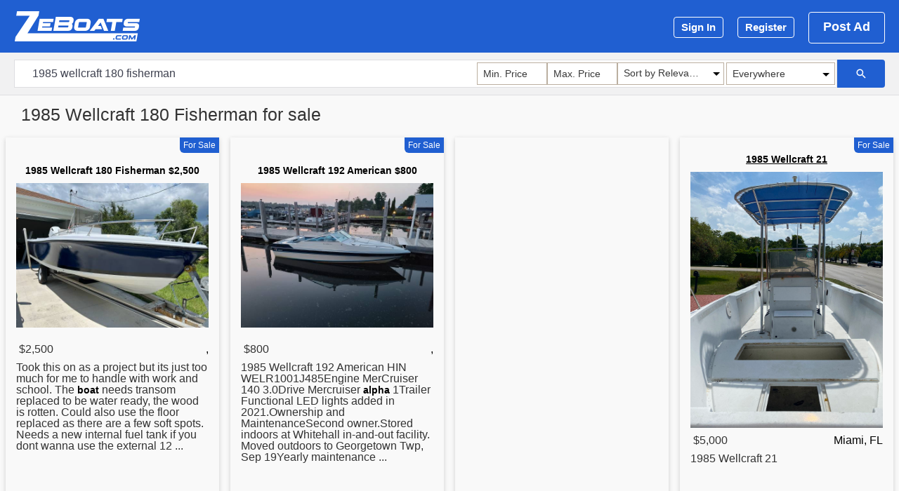

--- FILE ---
content_type: text/html; charset=UTF-8
request_url: https://www.zeboats.com/used-boats/1985-wellcraft-180-fisherman
body_size: 10436
content:
 
<!DOCTYPE html>
<html lang="en">
<head>
    <meta charset="UTF-8" />
    <meta name="viewport" content="width=device-width, initial-scale=1.0" />
    <meta name="description" content="✅ Took this on as a project but its just too much for me to handle with work and school. The boat needs transom replaced to be water ready, the wood is ...">
    <meta http-equiv="X-UA-Compatible" content="ie=edge" />
    <meta property="og:title" content="1985 Wellcraft 180 Fisherman For Sale - ZeBoats">
    <meta property="og:description" content="✅ Took this on as a project but its just too much for me to handle with work and school. The boat needs transom replaced to be water ready, the wood is ...">
    <meta property="og:type" content="website">
    <meta property="og:url" content="">
    <meta property="og:site_name" content="ZeBoats">
    <meta property="og:image" content="https://www.zeboats.com/img/src/logo/apple-icon-180x180.png">

    <meta name="DC.Title" content="1985 Wellcraft 180 Fisherman For Sale - ZeBoats" />
    <meta name="DC.Publisher" content="ZeBoats" />
    <meta name="DC.Language" scheme="UTF-8" content="en-US" />
    <meta name="DC.Creator" content="ZeBoats" />
    <meta name="DC.Type" scheme="DCMIType" content="Text" />
    <meta name="DC.Format" scheme="IMT" content="text/html" />
    <meta name="DC.Format.MIME" content="text/html" />
    <meta name="DC.Format.SysReq" content="Internet browser" />
    <meta name="DC.Source" content="https://www.zeboats.com">
    <meta name="DC.Coverage" content="World">
    <meta name="DC.Identifier" content="https://www.zeboats.com" />

    <meta name="twitter:card" content="summary_large_image" />
    <meta name="twitter:title" content="1985 Wellcraft 180 Fisherman For Sale - ZeBoats" />
    <meta name="twitter:site" content="@ZeBoats" />
    <meta name="twitter:description" content="✅ Took this on as a project but its just too much for me to handle with work and school. The boat needs transom replaced to be water ready, the wood is ..." />
    <meta name="twitter:creator" content="@ZeBoats" />

    <!-- Listing part only -->
    <link rel="stylesheet" href="https://www.zeboats.com/src/bootstrap/css/bootstrap.min.css">
    <link rel="stylesheet" href="https://www.zeboats.com/src/libs/MaterialIcons/css/materialdesignicons.min.css" media="all" type="text/css" />
    <link rel="stylesheet" href="https://www.zeboats.com/src/css/listing.css">
    <link rel="stylesheet" href="https://www.zeboats.com/src/css/common.css">
    <title>1985 Wellcraft 180 Fisherman For Sale - ZeBoats</title>

	<meta name="language" content="English" />
	<link rel="apple-touch-icon" sizes="57x57" href="https://www.zeboats.com/src/img/logos/apple-icon-57x57.png">
	<link rel="apple-touch-icon" sizes="60x60" href="https://www.zeboats.com/src/img/logos/apple-icon-60x60.png">
	<link rel="apple-touch-icon" sizes="72x72" href="https://www.zeboats.com/src/img/logos/apple-icon-72x72.png">
	<link rel="apple-touch-icon" sizes="76x76" href="https://www.zeboats.com/src/img/logos/apple-icon-76x76.png">
	<link rel="apple-touch-icon" sizes="114x114" href="https://www.zeboats.com/src/img/logos/apple-icon-114x114.png">
	<link rel="apple-touch-icon" sizes="120x120" href="https://www.zeboats.com/src/img/logos/apple-icon-120x120.png">
	<link rel="apple-touch-icon" sizes="144x144" href="https://www.zeboats.com/src/img/logos/apple-icon-144x144.png">
	<link rel="apple-touch-icon" sizes="152x152" href="https://www.zeboats.com/src/img/logos/apple-icon-152x152.png">
	<link rel="apple-touch-icon" sizes="180x180" href="https://www.zeboats.com/src/img/logos/apple-icon-180x180.png">
	<link rel="icon" type="image/png" sizes="192x192"  href="https://www.zeboats.com/src/img/logos/android-icon-192x192.png">
	<link rel="icon" type="image/png" sizes="32x32" href="https://www.zeboats.com/src/img/logos/favicon-32x32.png">
	<link rel="icon" type="image/png" sizes="96x96" href="https://www.zeboats.com/src/img/logos/favicon-96x96.png">
	<link rel="icon" type="image/png" sizes="16x16" href="https://www.zeboats.com/src/img/logos/favicon-16x16.png">
	<meta name="msapplication-TileImage" content="https://www.zeboats.com/src/img/logos/ms-icon-144x144.png">



		<link rel="canonical" href="https://www.zeboats.com/used-boats/1985-wellcraft-180-fisherman" />
<script data-ad-client="ca-pub-8970050495166749" async src="https://pagead2.googlesyndication.com/pagead/js/adsbygoogle.js"></script>

</head>
<body>
        <header id="header">
            <div class="container d-flex align-items-center">
                <div class="pull-left">
                    <a class="logo" href="/">
                        <img src="https://www.zeboats.com/mainpage/images/logo.png" alt="ZeBoats">
                    </a>
                </div>
                <div class="pull-right d-flex flex-1 justify-content-end">
		    				<div class="auth_block no-sign d-flex align-items-center">
					<!--<pre class="hvr-bounce-to-right hdrl0">Sign In</pre>-->
					<a class="hvr-bounce-to-right" href="https://www.zeboats.com/signin">Sign In</a>
					<!--<span class="hide_xs"><pre class="hvr-bounce-to-right hdrl1">Register</pre></span>-->
					<span class="hide_xs"><a class="hvr-bounce-to-right" href="https://www.zeboats.com/register">Register</a></span>
					
				</div>
				<!--<span><pre class="btn_green hvr-bounce-to-right hdrl2" style="margin:0px !important;">Post Ad</pre></span>-->
				<span><a class="btn_green hvr-bounce-to-right" style="margin:0px !important;" href="https://www.zeboats.com/postad">Post Ad</a></span>
			

                    
                </div>
            </div>
        </header>


<section id="search_form">
    <div class="container">
        <div class="row">
            <form action="https://www.zeboats.com/search" method="post" autocomplete="off">
                <div class="form_wrapper">
                    <div class="inputs_block">
                        <div class="d-flex search-form-wrap page-search-form">
                            <div class="sk_search">
                                <span id="sk_remove-s">
                                    <svg style="width:14px;height:14px" viewBox="0 0 24 24">
					<path d="M19,3H16.3H7.7H5A2,2 0 0,0 3,5V7.7V16.4V19A2,2 0 0,0 5,21H7.7H16.4H19A2,2 0 0,0 21,19V16.3V7.7V5A2,2 0 0,0 19,3M15.6,17L12,13.4L8.4,17L7,15.6L10.6,12L7,8.4L8.4,7L12,10.6L15.6,7L17,8.4L13.4,12L17,15.6L15.6,17Z" />
                                    </svg>
                                </span>
                                <input id="help_finder-input" type="text" placeholder="Search for anything..." name="keyword" value="1985 wellcraft 180 fisherman" required>
                                <div id="help_finder-search-wrap"></div>
                            </div>

                            <section class="ks_search-form__wrapper">
                                <form class="ks_search-form" action="." method="POST" id="searchForm" autocomplete="off">
                                    <div class="ks_custom-selects__wrapper">


                                        <span class="sk_cleaner-wrapper">
                                            <svg id="cleaner-min" style="width:14px;height:14px" viewBox="0 0 24 24">
						<path d="M19,3H16.3H7.7H5A2,2 0 0,0 3,5V7.7V16.4V19A2,2 0 0,0 5,21H7.7H16.4H19A2,2 0 0,0 21,19V16.3V7.7V5A2,2 0 0,0 19,3M15.6,17L12,13.4L8.4,17L7,15.6L10.6,12L7,8.4L8.4,7L12,10.6L15.6,7L17,8.4L13.4,12L17,15.6L15.6,17Z" />
                                            </svg>
                                            <input id="minPrice" class="ks_search-form__input searchVal" type="number" placeholder="Min. Price" name="minPrice" value="">
                                        </span>
                                        <span class="sk_cleaner-wrapper">
                                            <svg id="cleaner-max" style="width:14px;height:14px" viewBox="0 0 24 24">
						<path d="M19,3H16.3H7.7H5A2,2 0 0,0 3,5V7.7V16.4V19A2,2 0 0,0 5,21H7.7H16.4H19A2,2 0 0,0 21,19V16.3V7.7V5A2,2 0 0,0 19,3M15.6,17L12,13.4L8.4,17L7,15.6L10.6,12L7,8.4L8.4,7L12,10.6L15.6,7L17,8.4L13.4,12L17,15.6L15.6,17Z" />
                                            </svg>
                                            <input id="maxPrice" class="ks_search-form__input searchVal" type="number" placeholder="Max. Price" name="maxPrice" value="">
                                        </span>    

                                        <div id="city_finder-wrap">
                                            <input id="city_finder-value" type="hidden" name="city">
                                            <input class="city_finder-button" type="button" value="Where">
                                            <div id="city_finder-search-wrap">
                                                <input id="city_finder" placeholder="City or Zip" type="text" autocomplete="off">
                                                <div class="city_finder-list"></div>
                                                <div class="default-value-s">
     
				<p data-city-val="" data-selected="true">Everywhere</p>
                                                </div>
                                            </div>
                                        </div>

                                        <div class="ks_custom-select__wrapper" id="sortBy">
                                            <ul class="ks_custom-select__items">
                                                <li data-value="1"  data-selected="true"  >Sort by Relevance</li>
                                                <li data-value="2"  >Sort by Low Price</li>
                                                <li data-value="3"  >Sort by High Price</li>
                                            </ul>
					    <input type="hidden" name="selectedtype" value="1"   >
                                        </div>
                                    </div>
                                </form>
                            </section>
                            <div class="btn_block">
                                <button type="submit" class="btn_search"><i class="mdi mdi-magnify"></i></button>
                            </div>
                        </div>
                    </div>
                </div>
            </form>
        </div>
    </div>
</section>







<!-- --------Total items found:3-------- -->
<h1 style="margin-top: 15px;margin-left:30px;font-size:25px;">1985 Wellcraft 180 Fisherman for sale</h1>

</div>
</header>
<nav><ul style='display:none;'><li><a href="#1985_Wellcraft_180_Fisherman__2_500-289902" title="1985 Wellcraft 180 Fisherman  2 500" >1985 Wellcraft 180 Fisherman  2 500</a></li><li><a href="#1985_Wellcraft_192_American__800-843461" title="1985 Wellcraft 192 American  800" >1985 Wellcraft 192 American  800</a></li><li><a href="#1985_Wellcraft_21-909102" title="1985 Wellcraft 21" >1985 Wellcraft 21</a></li></ul></nav><div class="pageHo-content container-fluid">
    <div class="row">
        <div class="col-100 pageHo-content__items">


            <!-- ====75b757ba8364409c6939255536c1136d==== -->
                    <div class="pageHo-content__item" id="1985_Wellcraft_180_Fisherman__2_500-289902">


                        <span class="pageHo-content__for-sale">For Sale</span>


                        <span class="kcury2212"></span>      <div>&nbsp;<br><h2><a href="https://www.zeboats.com/listing/1985-wellcraft-180-fisherman-2-500-75b757ba8364409c6939255536c1136d01" rel="nofollow" class="lnkovei" onclick="trtcl('75b757ba8364409c6939255536c1136d');">1985 Wellcraft 180 Fisherman $2,500</a></h2></div>                         <div class="pageHo-content__image">

                                 <h2><a href="https://www.zeboats.com/listing/1985-wellcraft-180-fisherman-2-500-75b757ba8364409c6939255536c1136d01" rel="nofollow" onclick="trtcl('75b757ba8364409c6939255536c1136d');"> 


                            <img class="lazy"
                                 data-src="https://storage.bhs.cloud.ovh.net/v1/AUTH_e7d15450bedd40b9b599e075527df3cb/fortmyers/f1985_Wellcraft_180_Fisherman_2500_64fe302c4347a.jpg"
                                 onerror="this.style.display='none'"
                                 data-sizes="auto"
                                 alt="Photo 1985 Wellcraft 180 Fisherman $2,500" title="1985 Wellcraft 180 Fisherman $2,500"                             />
                            <noscript>
                                <img src="https://storage.bhs.cloud.ovh.net/v1/AUTH_e7d15450bedd40b9b599e075527df3cb/fortmyers/f1985_Wellcraft_180_Fisherman_2500_64fe302c4347a.jpg" alt="Photo 1985 Wellcraft 180 Fisherman $2,500" title=" 1985 Wellcraft 180 Fisherman $2,500 ">
                            </noscript>

                            </a></h2>                        </div>
                        <div class="pageHo-content__info">
                            &nbsp;$2,500                            <div class="pageHo-content__info-br">
                <span>
		,
		                </span>
                            </div>

                        </div>
                        <p class="clean-parag">
                            Took this on as a project but its just too much for me to handle with work and school. The <a href='https://www.zeboats.com/used-boats/boat-needs-motor-for-sale'>boat</a> needs transom replaced to be water ready, the wood is rotten. Could also use the floor replaced as there are a few soft spots. Needs a new internal fuel tank if you dont wanna use the external 12 ...                        </p>
                    </div>


                    <!-- ====4d344963ef35c0f1c2b3a8f516c37ab3==== -->
                    <div class="pageHo-content__item" id="1985_Wellcraft_192_American__800-843461">


                        <span class="pageHo-content__for-sale">For Sale</span>


                        <span class="kcury2212"></span>      <div>&nbsp;<br><h2><a href="https://www.zeboats.com/listing/1985-wellcraft-192-american-800-4d344963ef35c0f1c2b3a8f516c37ab301" rel="nofollow" class="lnkovei" onclick="trtcl('4d344963ef35c0f1c2b3a8f516c37ab3');">1985 Wellcraft 192 American $800</a></h2></div>                         <div class="pageHo-content__image">

                                 <h2><a href="https://www.zeboats.com/listing/1985-wellcraft-192-american-800-4d344963ef35c0f1c2b3a8f516c37ab301" rel="nofollow" onclick="trtcl('4d344963ef35c0f1c2b3a8f516c37ab3');"> 


                            <img class="lazy"
                                 data-src="https://storage.bhs.cloud.ovh.net/v1/AUTH_e7d15450bedd40b9b599e075527df3cb/muskegon/f1985_Wellcraft_192_American_800_653999e270383.jpg"
                                 onerror="this.style.display='none'"
                                 data-sizes="auto"
                                 alt="Photo 1985 Wellcraft 192 American $800" title="1985 Wellcraft 192 American $800"                             />
                            <noscript>
                                <img src="https://storage.bhs.cloud.ovh.net/v1/AUTH_e7d15450bedd40b9b599e075527df3cb/muskegon/f1985_Wellcraft_192_American_800_653999e270383.jpg" alt="Photo 1985 Wellcraft 192 American $800" title=" 1985 Wellcraft 192 American $800 ">
                            </noscript>

                            </a></h2>                        </div>
                        <div class="pageHo-content__info">
                            &nbsp;$800                            <div class="pageHo-content__info-br">
                <span>
		,
		                </span>
                            </div>

                        </div>
                        <p class="clean-parag">
                            <strong>1985</strong> Wellcraft 192 American HIN WELR1001J485Engine MerCruiser 140 3.0Drive Mercruiser <a href='https://www.zeboats.com/used-boats/legend-alpha-211-for-sale'>alpha</a> 1Trailer Functional  LED lights added in 2021.Ownership and MaintenanceSecond owner.Stored indoors at Whitehall in-and-out facility. Moved outdoors to Georgetown Twp, Sep 19Yearly maintenance ...                        </p>
                    </div>


                                            <div class="pageHo-content__item">
                            <!--<span class="pageHo-content__for-sale"></span>-->
                            <div class="pageHo-content__image">
                                <script async src="https://pagead2.googlesyndication.com/pagead/js/adsbygoogle.js"></script>
                                <ins class="adsbygoogle"
                                     style="display:block"
                                     data-ad-client="ca-pub-8970050495166749"
                                     data-ad-slot="7021621345"
                                     data-ad-format="auto"
                                     data-full-width-responsive="true"></ins>
                                <script>
                                    (adsbygoogle = window.adsbygoogle || []).push({});
                                </script>
                            </div>
                        </div>
                        <!-- ====5a599307e6507f1e034a316bf9bd9d02==== -->
                    <div class="pageHo-content__item" id="1985_Wellcraft_21-909102">


                        <span class="pageHo-content__for-sale">For Sale</span>


                        	  <h2 style="margin-bottom:10px;"><span onclick="changeText(this)" class="spanln" data-params="https://www.zeboats.com/listing/1985-wellcraft-21-5a599307e6507f1e034a316bf9bd9d0203">1985 Wellcraft 21</span></h2>                         <div class="pageHo-content__image">

                            	  <h2 style="margin-bottom:10px;"><span onclick="changeText(this)" class="spanln" data-params='https://www.zeboats.com/listing/1985-wellcraft-21-5a599307e6507f1e034a316bf9bd9d0203'>


                            <img class="lazy"
                                 data-src="https://images.offerup.com/VA4QB7nJYFZRqGuOk4ovL2Zpq9A=/1440x1920/82c3/82c324e2a3f642d58e55af2827ec7ccb.jpg"
                                 onerror="this.style.display='none'"
                                 data-sizes="auto"
                                 alt="Photo 1985 Wellcraft 21" title="1985 Wellcraft 21"                             />
                            <noscript>
                                <img src="https://images.offerup.com/VA4QB7nJYFZRqGuOk4ovL2Zpq9A=/1440x1920/82c3/82c324e2a3f642d58e55af2827ec7ccb.jpg" alt="Photo 1985 Wellcraft 21" title=" 1985 Wellcraft 21 ">
                            </noscript>

                            </span></h2>                        </div>
                        <div class="pageHo-content__info">
                            &nbsp;$5,000                            <div class="pageHo-content__info-br">
                <span>
		Miami,
		FL                </span>
                            </div>

                        </div>
                        <p class="clean-parag">
                            <strong>1985</strong> Wellcraft 21                        </p>
                    </div>


                    
        </div>
    </div>
</div>
<center>

</center>
<div class="pageHo-header__listofLinks-wrapper col-100">
    <ul class="topheaderkeywords">
                    <li>
              <a href="https://www.zeboats.com/used-boats/wellcraft-coastal-252">Wellcraft Coastal 252</a>
            </li>
            <li>
              <a href="https://www.zeboats.com/used-boats/wellcraft-center-console-boats-for-sale">Wellcraft Center Console Boats For Sale</a>
            </li>
            <li>
              <a href="https://www.zeboats.com/used-boats/wellcraft-martinique-3300">Wellcraft Martinique 3300</a>
            </li>
            <li>
              <a href="https://www.zeboats.com/used-boats/wellcraft-for-sale">Wellcraft For Sale</a>
            </li>
            <li>
              <a href="https://www.zeboats.com/used-boats/20-ft-wellcraft">20 FT Wellcraft</a>
            </li>
            <li>
              <a href="https://www.zeboats.com/used-boats/32-wellcraft">32 Wellcraft</a>
            </li>
            <li>
              <a href="https://www.zeboats.com/used-boats/1987-wellcraft">1987 Wellcraft</a>
            </li>
            <li>
              <a href="https://www.zeboats.com/used-boats/wellcraft-excalibur-45">Wellcraft Excalibur 45</a>
            </li>
            <li>
              <a href="https://www.zeboats.com/used-boats/wellcraft-scarab-sportster">Wellcraft Scarab Sportster</a>
            </li>
            <li>
              <a href="https://www.zeboats.com/used-boats/21-ft-wellcraft">21 FT Wellcraft</a>
            </li>
            <li>
              <a href="https://www.zeboats.com/used-boats/supra-sunsport-for-sale">Supra Sunsport For Sale</a>
            </li>
            <li>
              <a href="https://www.zeboats.com/used-boats/gekko-boat-dealers">Gekko Boat Dealers</a>
            </li>
            <li>
              <a href="https://www.zeboats.com/used-boats/sail-fish-for-sale">Sail Fish For Sale</a>
            </li>
            <li>
              <a href="https://www.zeboats.com/used-boats/tracker-v18-for-sale">Tracker V18 For Sale</a>
            </li>
            <li>
              <a href="https://www.zeboats.com/used-boats/37-sea-hunter">37 SEA Hunter</a>
            </li>
            <li>
              <a href="https://www.zeboats.com/used-boats/glastron-gt-200-for-sale">Glastron GT 200 For Sale</a>
            </li>
    </ul>
</div>
<center>
<h3 style="padding:10px;">1985 Wellcraft 180 Fisherman</h3>
</center>


<p style="padding:10px;">
    </p>

<!--
<center>
    <h4 style="padding:10px;">Near Locations</h4>
</center>
<p style="padding:10px;">
    </p>
-->
<center>
    <!--
  <ol>
  <li style='display:inline;'>Tags:</li>
    </ol>
  -->
</center>
        <footer id="footer">
            <div class="top-footer">
            <div class="container">
                <div class="top_block">
                    <div class="f_col cutmidl">
                        <a class="logo" href="/">
                        <img src="https://www.zeboats.com/mainpage/images/logo.png" alt="ZeBoats">
                    </a>
            <div class="footer-link-cus">
              <!-- Cars -->
              <a href="https://www.zemotor.com" title="Cars">
                <svg xmlns="http://www.w3.org/2000/svg" viewBox="1 -172 575.96 575">
                  <defs/>
                  <g fill="#ffffff">
                    <path d="M240 86.89h38.398v19.204H240zm0 0"/>
                    <path d="M567.762 58.188l-65.211-9.313a329.028 329.028 0 00-36.953-19.582A323.284 323.284 0 00331.852.493h-11.329a326.318 326.318 0 00-155.816 39.734l-32.91 17.953A226.834 226.834 0 0022.023 87.938 43.826 43.826 0 000 125.886v57.004a9.6 9.6 0 009.602 9.601h32.234c10.484 29.91 43.23 45.66 73.14 35.176a57.382 57.382 0 0035.176-35.176h256.485c10.484 29.91 43.23 45.66 73.14 35.176a57.391 57.391 0 0035.176-35.176h3.445c1.223 0 2.434-.23 3.57-.683l31.095-12.477A36.303 36.303 0 00576 145.453V67.691a9.605 9.605 0 00-8.238-9.504zm-434.14 122.785c-4.247 20.777-24.532 34.18-45.31 29.933-20.78-4.246-34.183-24.531-29.937-45.312 4.25-20.778 24.535-34.18 45.313-29.934 17.878 3.653 30.714 19.383 30.71 37.633a38.43 38.43 0 01-.777 7.68zm173.577-7.68H153.598c0-31.813-25.786-57.602-57.598-57.602-31.813 0-57.602 25.79-57.602 57.602H19.2v-47.406a24.556 24.556 0 0112.356-21.282 207.555 207.555 0 01102.843-27.312H307.2zm0-115.2H172.051l1.851-1.011A306.958 306.958 0 01307.2 20.113zm19.2-38.402h5.433a303.837 303.837 0 01112.957 21.641l-16.762 16.762H326.398zm172.023 161.282c-4.246 20.777-24.531 34.18-45.313 29.933-20.777-4.246-34.18-24.531-29.933-45.312 4.246-20.778 24.535-34.18 45.312-29.934 17.88 3.653 30.715 19.383 30.711 37.633a38.43 38.43 0 01-.777 7.68zM556.8 86.89H528v19.203h28.8v39.36a17.182 17.182 0 01-10.866 16.038l-27.536 11.059c0-.883-.113-1.758-.171-2.64-.059-.884-.079-1.919-.172-2.88-.098-.96-.29-1.922-.442-2.879-.156-.96-.27-1.922-.46-2.793-.192-.875-.473-1.843-.723-2.757-.25-.91-.442-1.832-.73-2.727-.286-.89-.634-1.746-.958-2.621-.328-.871-.625-1.774-.96-2.64-.337-.864-.79-1.65-1.192-2.466-.403-.816-.797-1.71-1.246-2.535-.453-.824-.961-1.527-1.395-2.293-.43-.77-.957-1.644-1.504-2.43-.55-.788-1.058-1.41-1.586-2.12-.527-.711-1.125-1.547-1.738-2.286-.613-.738-1.187-1.316-1.785-1.922-.594-.601-1.258-1.417-1.918-2.09-.664-.671-1.316-1.202-1.977-1.796-.664-.594-1.375-1.297-2.105-1.922-.727-.621-1.469-1.102-2.195-1.649-.73-.546-1.461-1.132-2.227-1.644-.77-.508-1.633-.957-2.457-1.496-.828-.54-1.5-.961-2.277-1.371-.778-.414-1.746-.848-2.63-1.27-.882-.422-1.573-.797-2.39-1.14-.816-.348-1.922-.711-2.879-1.055-.96-.348-1.586-.617-2.402-.875-1.094-.336-2.215-.578-3.332-.856-.73-.171-1.43-.402-2.168-.554-1.18-.242-2.39-.375-3.59-.551-.71-.094-1.39-.25-2.101-.316a58.518 58.518 0 00-5.856-.297c-31.8.03-57.57 25.8-57.602 57.601h-76.828V77.29H432a9.584 9.584 0 006.785-2.812l24.895-24.895a307.841 307.841 0 0130.433 16.648 9.628 9.628 0 003.723 1.364l58.965 8.418zm0 0"/>
                  </g>
                </svg>
              </a>

              <!-- RVS -->
              <a href="https://www.zervs.com" title="RVs">
                <svg xmlns="http://www.w3.org/2000/svg" viewBox="0 0 368 368">
                  <defs/>
                  <g fill="#ffffff">
                    <path d="M328 0H40C17.945 0 0 17.945 0 40v256c0 19.566 14.145 35.832 32.734 39.266C36.168 353.856 52.434 368 72 368c19.313 0 35.473-13.77 39.191-32H256.81c3.718 18.23 19.87 32 39.191 32 19.566 0 35.832-14.145 39.266-32.734C353.856 331.832 368 315.566 368 296v-64.008c0-19.312-13.77-35.465-32-39.183V112h24c4.414 0 8-3.574 8-8V40c0-22.055-17.945-40-40-40zM72 352c-13.23 0-24-10.77-24-24s10.77-24 24-24 24 10.77 24 24-10.77 24-24 24zm24-55.793C89.297 291.129 81.04 288 72 288c-18.902 0-34.703 13.223-38.855 30.879C23.265 315.91 16 306.839 16 296v-40h80zM96 240H16v-32h80zm96 80h-80V176h80zm8-160h-96c-4.414 0-8 3.574-8 8v24H16v-80h240v80h-48v-24c0-4.426-3.586-8-8-8zm96 192c-13.23 0-24-10.77-24-24s10.77-24 24-24 24 10.77 24 24-10.77 24-24 24zm56-56c0 10.84-7.266 19.91-17.145 22.879C330.703 301.223 314.902 288 296 288c-19.313 0-35.473 13.77-39.191 32H208v-64h144zm0-64.008V240H208v-32h120c13.23 0 24 10.77 24 23.992zM272 192v-80h48v80zm80-144h-88c-4.414 0-8 3.574-8 8s3.586 8 8 8h88v32H16V64h200c4.414 0 8-3.574 8-8s-3.586-8-8-8H16v-8c0-13.23 10.77-24 24-24h288c13.23 0 24 10.77 24 24zm0 0"/>
                  </g>
                </svg>
              </a>

              <!-- Boats  -->
              <a href="https://www.zeboats.com" title="Boats">
                <svg xmlns="http://www.w3.org/2000/svg" viewBox="0 0 395.762 395.762">
                  <defs/>
                  <g fill="#ffffff">
                    <path d="M393.953 186.245a10.002 10.002 0 00-8.191-4.264h-81.06c-22.726-20.717-52.661-32.581-83.964-32.581h-63.411c5.357-5.077 12.564-8.073 20.387-8.073h42.7a9.999 9.999 0 005.206-18.538A193.287 193.287 0 00124.964 94.52H84.68c-21.584 0-41.084 13.612-48.525 33.873a10 10 0 009.388 13.447H69.71l-41.133 89.218a364.145 364.145 0 00-24.29 15.519A9.998 9.998 0 000 254.783v36.458c0 5.522 4.477 10 10 10h234.01c33.179 0 65.083-10.06 92.261-29.091s47.542-45.57 58.888-76.749a10.001 10.001 0 00-1.206-9.156zM244.01 281.241H20v-21.188c56.364-38.008 121.972-58.071 190.078-58.071h160.595c-23.354 47.943-72.569 79.259-126.663 79.259zM94.412 136.027a10.002 10.002 0 00-9.081-14.186H64.457c5.576-4.618 12.692-7.32 20.223-7.32h40.284c16.553 0 32.934 2.368 48.667 6.97-20.236 1.628-37.383 15.277-43.398 34.992a9.998 9.998 0 009.565 12.918h80.94c17.552 0 34.588 4.448 49.654 12.581h-60.313c-53.209 0-104.976 11.567-152.434 33.797l36.767-79.752z"/>
                    <path d="M201.301 229.814h-29.624c-5.523 0-10 4.478-10 10s4.477 10 10 10h29.624c5.523 0 10-4.478 10-10s-4.477-10-10-10zM286 229.814h-29.624c-5.523 0-10 4.478-10 10s4.477 10 10 10H286c5.523 0 10-4.478 10-10s-4.478-10-10-10z"/>
                  </g>
                </svg>                
              </a>

              <!-- Motor Cycles -->
              <a href="https://www.zecycles.com" title="Motorcycles">
                <svg xmlns="http://www.w3.org/2000/svg" viewBox="0 0 511.999 511.999">
                  <defs/>
                  <g fill="#ffffff">
                    <path d="M426.999 241.45c-4.138 0-8.203.312-12.185.887l-5.208-19.438A105.22 105.22 0 01427 221.45c8.243 0 16.466.964 24.439 2.864a9.998 9.998 0 0010.285-3.684c23.225-30.613 24.557-48.867 5.278-72.339-24.882-30.29-47.775-45.854-69.99-47.58-16.642-1.297-32.668 5.176-49.046 19.773a10.002 10.002 0 00.145 15.058l16.328 13.996a415.841 415.841 0 00-1.772 8.173c-1.366 6.516-2.447 11.645-4.172 15.898a3377.512 3377.512 0 01-6.954-4.064c-33.558-19.651-60.059-35.174-87.041-27.707-17.925 4.96-33.654 19.699-49.164 46.167l-75.842-21.703-4.683-14.486c-4.82-14.912-15.113-23.062-32.388-25.64L16.64 111.647a10 10 0 00-10.884 13.746c21.365 50.643 29.458 64.021 59.955 79.174l73.611 36.572c18.995 9.437 25.798 16.651 31.65 33.563l14.445 41.748h-16.025c-4.968-42.171-40.908-75-84.392-75-46.869 0-85 38.131-85 85s38.131 85 85 85c43.485 0 79.425-32.829 84.392-75h22.945l9.781 28.27a10 10 0 009.45 6.73h105.86a10 10 0 009.526-13.04 104.991 104.991 0 01-4.957-31.96c0-44.989 28.443-83.454 68.289-98.372l5.211 19.449c-31.314 12.544-53.5 43.182-53.5 78.924 0 46.869 38.131 85 85 85s85-38.131 85-85-38.129-85.001-84.998-85.001zM85 391.45c-35.841 0-65-29.159-65-65s29.159-65 65-65c32.441 0 59.405 23.89 64.23 55h-20.363c-4.561-20.014-22.491-35-43.867-35-24.813 0-45 20.187-45 45s20.187 45 45 45c21.376 0 39.305-14.986 43.867-35h20.363c-4.825 31.11-31.789 55-64.23 55zm0-55h22.907c-3.866 8.82-12.676 15-22.907 15-13.785 0-25-11.215-25-25s11.215-25 25-25c10.231 0 19.041 6.18 22.907 15H85c-5.523 0-10 4.478-10 10s4.477 10 10 10zm184.834-175.336c18.829-5.209 42.118 8.426 71.601 25.689l2.379 1.393a74.945 74.945 0 01-5.631 2.449l-48.057 18.762-54.871-15.702c11.624-18.683 22.992-29.385 34.579-32.591zm53.318 95.836h-32.66c-5.522 0-10 4.478-10 10s4.478 10 10 10h21.736a123.962 123.962 0 00-6.704 20.001h-37.529c-5.522 0-10 4.478-10 10s4.478 10 10 10h34.362a126.017 126.017 0 00-.359 9.499c0 8.438.841 16.803 2.508 25H218.69l-28.818-83.287c-8.514-24.608-21.208-34.778-41.652-44.936l-73.61-36.572c-20.657-10.263-27.953-17.953-43.176-52.218l67.75 11.476c.07.012.139.023.209.033 11.036 1.63 14.273 5.482 16.388 12.022l6.323 19.558a10.001 10.001 0 006.764 6.538l159 45.5a9.996 9.996 0 006.388-.299l51.2-19.989c29.225-11.409 32.729-28.115 36.785-47.46.886-4.226 1.803-8.596 3.047-13.316a9.999 9.999 0 00-3.161-10.143l-11.754-10.075c8.695-5.824 16.842-8.264 25.088-7.631 16.27 1.265 35.14 14.836 56.086 40.335 4.96 6.039 8.921 10.873 8.87 17.821l-13.614-5.603a9.999 9.999 0 00-13.054 5.44c-2.103 5.107.334 10.952 5.44 13.054l14.234 5.859a118.37 118.37 0 01-3.925 5.922 125.721 125.721 0 00-22.501-2.028c-43.222-.001-81.388 22.054-103.845 55.499zm103.847 134.5c-35.841 0-65-29.159-65-65 0-26.491 15.939-49.317 38.723-59.431l5.266 19.654c-14.254 7.56-23.989 22.549-23.989 39.777 0 24.813 20.187 45 45 45s45-20.187 45-45-20.187-45-45-45c-.568 0-1.131.022-1.693.043l-5.269-19.665a65.374 65.374 0 016.963-.378c35.841 0 65 29.159 65 65s-29.16 65-65.001 65zm-9.659-62.412c1.197 4.468 5.237 7.415 9.653 7.415a9.98 9.98 0 002.594-.344c5.335-1.43 8.501-6.913 7.071-12.247l-5.93-22.133c12.023 1.806 21.271 12.203 21.271 24.721 0 13.785-11.215 25-25 25s-25-11.215-25-25c0-7.895 3.682-14.942 9.415-19.527z"/>
                    <path d="M245.495 256.95h-.007c-5.523 0-9.997 4.478-9.997 10s4.481 10 10.004 10 10-4.478 10-10-4.477-10-10-10z"/>
                  </g>
                </svg>
              </a>
            </div>
                    
                    </div>
                    <div class="f_col">
                        <div class="title">ZeBoats</div>
                        <ul>
                            <li><a href="https://www.zeboats.com/about-us">About us</a></li>
                            <li><a href="https://www.zeboats.com/blog/">Blog</a></li>
                        </ul>
                    </div>
                    <div class="f_col">
                        <div class="title">Info</div>
                        <ul>
                            <li><a href="https://www.zecoverage.com">ZeCoverage</a></li>
                            <li><a href="https://www.zeboats.com/terms-and-conditions">Terms of Use</a></li>
                            <li><a href="https://www.zeboats.com/privacy-policy">Privacy Policy</a></li>
                        </ul>
                    </div>
                    <div class="f_col">
                        <div class="title">Contact</div>
                        <ul>
                            <li><a href="https://www.zeboats.com/contact-us">Contact us</a></li>
                        </ul>
                    </div>




                </div>
                <div class="social_links">
                    <div class="soc d-flex justify-content-center align-items-center">
                        <a href="https://www.facebook.com/ZeBoats-101216875000822" class="btn_fb" rel="nofollow">
                            <svg viewBox="0 0 40 85.6" id="icon-footer-facebook" width="100%" height="100%"><path fill="currentColor" d="M26.7 85.6h-16V42.8H0V28h10.7v-8.7C10.7 7.3 13.9 0 28.1 0h11.8v14.8h-7.4c-5.5 0-5.8 2.1-5.8 5.9v7.4H40l-1.6 14.7H26.7v42.8z"></path></svg>
                        </a>
                        <a href="" class="btn_ins" rel="nofollow">
                            <svg viewBox="0 0 40 40" id="icon-footer-instagram" width="100%" height="100%"><path fill="currentColor" d="M20 3.6c5.3 0 6 0 8.1.1 1.9.1 3 .4 3.7.7.9.4 1.6.8 2.3 1.5.7.7 1.1 1.4 1.5 2.3.3.7.6 1.8.7 3.7.1 2.1.1 2.7.1 8.1s0 6-.1 8.1c-.1 1.9-.4 3-.7 3.7-.4.9-.8 1.6-1.5 2.3-.7.7-1.4 1.1-2.3 1.5-.7.3-1.8.6-3.7.7-2.1.1-2.7.1-8.1.1s-6 0-8.1-.1c-1.9-.1-3-.4-3.7-.7-.9-.4-1.6-.8-2.3-1.5-.7-.7-1.1-1.4-1.5-2.3-.3-.7-.6-1.8-.7-3.7-.1-2.1-.1-2.8-.1-8.1s0-6 .1-8.1c.1-1.9.4-3 .7-3.7.4-.9.8-1.6 1.5-2.3.7-.7 1.4-1.1 2.3-1.5.7-.3 1.8-.6 3.7-.7 2.1-.1 2.8-.1 8.1-.1M20 0c-5.4 0-6.1 0-8.2.1-2.2.1-3.6.5-4.9.9-1.3.6-2.4 1.2-3.5 2.4C2.2 4.5 1.6 5.6 1 6.9.5 8.2.2 9.6.1 11.8 0 13.9 0 14.6 0 20c0 5.4 0 6.1.1 8.2.1 2.1.4 3.6.9 4.9.5 1.3 1.2 2.4 2.3 3.5 1.1 1.1 2.2 1.8 3.5 2.3 1.3.5 2.7.8 4.9.9 2.2.2 2.9.2 8.3.2s6.1 0 8.2-.1c2.1-.1 3.6-.4 4.9-.9 1.3-.5 2.4-1.2 3.5-2.3 1.1-1.1 1.8-2.2 2.3-3.5.5-1.3.8-2.7.9-4.9.2-2.2.2-2.9.2-8.3s0-6.1-.1-8.2c-.1-2.1-.4-3.6-.9-4.9-.5-1.3-1.2-2.4-2.3-3.5-1.1-1.1-2.2-1.8-3.5-2.3-1.3-.5-2.7-.8-4.9-.9C26.1 0 25.4 0 20 0z"></path><path fill="currentColor" d="M20 9.7C14.3 9.7 9.7 14.3 9.7 20S14.3 30.3 20 30.3 30.3 25.7 30.3 20 25.7 9.7 20 9.7zm0 17c-3.7 0-6.7-3-6.7-6.7s3-6.7 6.7-6.7 6.7 3 6.7 6.7-3 6.7-6.7 6.7z"></path><circle cx="30.7" cy="9.3" r="2.4" fill="currentColor"></circle></svg>
                        </a>
                        <a href="" class="btn_ins" rel="nofollow">
                            <svg viewBox="0 0 40 40" id="icon-footer-instagram" width="100%" height="100%"><path fill="currentColor" d="M20 3.6c5.3 0 6 0 8.1.1 1.9.1 3 .4 3.7.7.9.4 1.6.8 2.3 1.5.7.7 1.1 1.4 1.5 2.3.3.7.6 1.8.7 3.7.1 2.1.1 2.7.1 8.1s0 6-.1 8.1c-.1 1.9-.4 3-.7 3.7-.4.9-.8 1.6-1.5 2.3-.7.7-1.4 1.1-2.3 1.5-.7.3-1.8.6-3.7.7-2.1.1-2.7.1-8.1.1s-6 0-8.1-.1c-1.9-.1-3-.4-3.7-.7-.9-.4-1.6-.8-2.3-1.5-.7-.7-1.1-1.4-1.5-2.3-.3-.7-.6-1.8-.7-3.7-.1-2.1-.1-2.8-.1-8.1s0-6 .1-8.1c.1-1.9.4-3 .7-3.7.4-.9.8-1.6 1.5-2.3.7-.7 1.4-1.1 2.3-1.5.7-.3 1.8-.6 3.7-.7 2.1-.1 2.8-.1 8.1-.1M20 0c-5.4 0-6.1 0-8.2.1-2.2.1-3.6.5-4.9.9-1.3.6-2.4 1.2-3.5 2.4C2.2 4.5 1.6 5.6 1 6.9.5 8.2.2 9.6.1 11.8 0 13.9 0 14.6 0 20c0 5.4 0 6.1.1 8.2.1 2.1.4 3.6.9 4.9.5 1.3 1.2 2.4 2.3 3.5 1.1 1.1 2.2 1.8 3.5 2.3 1.3.5 2.7.8 4.9.9 2.2.2 2.9.2 8.3.2s6.1 0 8.2-.1c2.1-.1 3.6-.4 4.9-.9 1.3-.5 2.4-1.2 3.5-2.3 1.1-1.1 1.8-2.2 2.3-3.5.5-1.3.8-2.7.9-4.9.2-2.2.2-2.9.2-8.3s0-6.1-.1-8.2c-.1-2.1-.4-3.6-.9-4.9-.5-1.3-1.2-2.4-2.3-3.5-1.1-1.1-2.2-1.8-3.5-2.3-1.3-.5-2.7-.8-4.9-.9C26.1 0 25.4 0 20 0z"></path><path fill="currentColor" d="M20 9.7C14.3 9.7 9.7 14.3 9.7 20S14.3 30.3 20 30.3 30.3 25.7 30.3 20 25.7 9.7 20 9.7zm0 17c-3.7 0-6.7-3-6.7-6.7s3-6.7 6.7-6.7 6.7 3 6.7 6.7-3 6.7-6.7 6.7z"></path><circle cx="30.7" cy="9.3" r="2.4" fill="currentColor"></circle></svg>
                        </a>



                    </div>
                </div>
                
                </div>
            </div>
            <div class="bottom-footer">
                <div class="copyright">
                    <div>Copyright   2025 ZeBoats. ALL RIGHTS RESERVED.</div>
                    <div>All rights reserved.</div>
                </div>
            </div>
        </footer>
	<!-- Global site tag (gtag.js) - Google Analytics -->
<script async src="https://www.googletagmanager.com/gtag/js?id=UA-21794810-25"></script>
<script>
  window.dataLayer = window.dataLayer || [];
  function gtag(){dataLayer.push(arguments);}
  gtag('js', new Date());

  gtag('config', 'UA-21794810-25');
</script>    <script type="application/ld+json">
    {
	"@context":"http://schema.org/",
	"@type": "Organization",
	"name": "ZeBoats",
    	"url": "https://www.zeboats.com",
	"address": {
 	"@type": "PostalAddress",
	"addressLocality": "Richmond Hill",
	"addressRegion": "ON",
	"postalCode":"L4B 3Z1",
	"streetAddress": "Unit #250 13-280 West Beaver Creek Rd"
	},
	"sameAs":["https://www.youtube.com/channel/UCZrrxkA3xreijmG_RPlY5HQ"],
	"logo": "https://www.zeboats.com/src/img/logo.png",
	"@id":"#organization"
    }
    </script>
    

<script type="text/javascript" src="https://www.zeboats.com/src/js/jquery-3.2.1.min.js"></script>
<script type="text/javascript" src="https://www.zeboats.com/src/bootstrap/js/bootstrap.min.js"></script>
<script type="text/javascript" src="https://www.zeboats.com/src/js/script.js"></script>
<script type="text/javascript" src="https://www.zeboats.com/src/js/select.js"></script>
<script type="text/javascript" src="https://www.zeboats.com/src/js/default-func.js"></script>
<script type="text/javascript" src="https://www.zeboats.com/src/js/Img-galerry.js"></script>
<script type="text/javascript" src="https://www.zeboats.com/src/js/search_h.js"></script>
<script type="text/javascript" src="https://www.zeboats.com/src/js/locationCompleter2.js"></script>


<script src="https://cdnjs.cloudflare.com/ajax/libs/axios/0.19.0/axios.min.js"></script>
<script src="https://www.zeboats.com/src/js/search-form.js"></script>
<script src="https://www.zeboats.com/src/js/custom-select.js"></script>
<script src="https://www.zeboats.com/src/js/custom-input.js"></script>
<script src="https://www.zeboats.com/src/js/documentClick.js"></script>
<script src="https://www.zeboats.com/src/js/mainSearch.js"></script>
<script src="https://cdn.jsdelivr.net/npm/vanilla-lazyload@11.0.4/dist/lazyload.min.js"></script>
<script>
    (function() {
        ll = new LazyLoad({
            elements_selector: ".lazy"
        });
    })();

    function trtcl (trackid) {
        var dataText = 'keyword=1985 wellcraft 180 fisherman&trackid='+trackid;
        var xhr = new XMLHttpRequest();
        xhr.open("POST", "/trtcl.php", true);
        xhr.setRequestHeader('Content-Type', 'text/html');
        xhr.send(dataText);
        return true;
    }

    function pon (objtrt) {
        var url = objtrt.value;
        document.location = url;
    }

    function changeText(obj) {
        url = obj.getAttribute('data-params'),
            window.location.assign(url);
    }

</script>
<script data-ad-client="ca-pub-8970050495166749" async src="https://pagead2.googlesyndication.com/pagead/js/adsbygoogle.js"></script>
</body>
</html>



--- FILE ---
content_type: text/html; charset=utf-8
request_url: https://www.google.com/recaptcha/api2/aframe
body_size: 266
content:
<!DOCTYPE HTML><html><head><meta http-equiv="content-type" content="text/html; charset=UTF-8"></head><body><script nonce="GjZguIbDyYXVakbh1gdt1A">/** Anti-fraud and anti-abuse applications only. See google.com/recaptcha */ try{var clients={'sodar':'https://pagead2.googlesyndication.com/pagead/sodar?'};window.addEventListener("message",function(a){try{if(a.source===window.parent){var b=JSON.parse(a.data);var c=clients[b['id']];if(c){var d=document.createElement('img');d.src=c+b['params']+'&rc='+(localStorage.getItem("rc::a")?sessionStorage.getItem("rc::b"):"");window.document.body.appendChild(d);sessionStorage.setItem("rc::e",parseInt(sessionStorage.getItem("rc::e")||0)+1);localStorage.setItem("rc::h",'1766523565195');}}}catch(b){}});window.parent.postMessage("_grecaptcha_ready", "*");}catch(b){}</script></body></html>

--- FILE ---
content_type: text/css
request_url: https://www.zeboats.com/src/bootstrap/css/bootstrap.min.css
body_size: 32202
content:
/*!
 * Bootstrap v3.2.0 (http://getbootstrap.com)
 * Copyright 2011-2014 Twitter, Inc.
 * Licensed under MIT (https://github.com/twbs/bootstrap/blob/master/LICENSE)
 */


/*!
 * Generated using the Bootstrap Customizer (http://getbootstrap.com/customize/?id=6d066194b0be4ab807f6)
 * Config saved to config.json and https://gist.github.com/6d066194b0be4ab807f6
 */


/*! normalize.css v3.0.1 | MIT License | git.io/normalize */

html {
    font-family: sans-serif;
    -ms-text-size-adjust: 100%;
    -webkit-text-size-adjust: 100%
}

body {
    margin: 0
}

article,
aside,
details,
figcaption,
figure,
footer,
header,
hgroup,
main,
nav,
section,
summary {
    display: block
}

audio,
canvas,
progress,
video {
    display: inline-block;
    vertical-align: baseline
}

audio:not([controls]) {
    display: none;
    height: 0
}

[hidden],
template {
    display: none
}

a {
    background: transparent
}

a:active,
a:hover {
    outline: 0
}

abbr[title] {
    border-bottom: 1px dotted
}

b,
strong {
    font-weight: bold
}

dfn {
    font-style: italic
}

h1 {
    font-size: 2em;
    margin: 0.67em 0
}

mark {
    background: #ff0;
    color: #000
}

small {
    font-size: 80%
}

sub,
sup {
    font-size: 75%;
    line-height: 0;
    position: relative;
    vertical-align: baseline
}

sup {
    top: -0.5em
}

sub {
    bottom: -0.25em
}

img {
    border: 0
}

svg:not(:root) {
    overflow: hidden
}

figure {
    margin: 1em 40px
}

hr {
    -moz-box-sizing: content-box;
    box-sizing: content-box;
    height: 0
}

pre {
    overflow: auto
}

code,
kbd,
pre,
samp {
    font-family: monospace, monospace;
    font-size: 1em
}

button,
input,
optgroup,
select,
textarea {
    color: inherit;
    font: inherit;
    margin: 0
}

button {
    overflow: visible
}

button,
select {
    text-transform: none
}

button,
html input[type="button"],
input[type="reset"],
input[type="submit"] {
    -webkit-appearance: button;
    cursor: pointer
}

button[disabled],
html input[disabled] {
    cursor: default
}

button::-moz-focus-inner,
input::-moz-focus-inner {
    border: 0;
    padding: 0
}

input {
    line-height: normal
}

input[type="checkbox"],
input[type="radio"] {
    box-sizing: border-box;
    padding: 0
}

input[type="number"]::-webkit-inner-spin-button,
input[type="number"]::-webkit-outer-spin-button {
    height: auto
}

input[type="search"] {
    -webkit-appearance: textfield;
    -moz-box-sizing: content-box;
    -webkit-box-sizing: content-box;
    box-sizing: content-box
}

input[type="search"]::-webkit-search-cancel-button,
input[type="search"]::-webkit-search-decoration {
    -webkit-appearance: none
}

fieldset {
    border: 1px solid #c0c0c0;
    margin: 0 2px;
    padding: 0.35em 0.625em 0.75em
}

legend {
    border: 0;
    padding: 0
}

textarea {
    overflow: auto
}

optgroup {
    font-weight: bold
}

table {
    border-collapse: collapse;
    border-spacing: 0
}

td,
th {
    padding: 0
}

@media print {
    * {
        text-shadow: none !important;
        color: #000 !important;
        background: transparent !important;
        box-shadow: none !important
    }
    a,
    a:visited {
        text-decoration: underline
    }
    a[href]:after {
        content: " (" attr(href) ")"
    }
    abbr[title]:after {
        content: " (" attr(title) ")"
    }
    a[href^="javascript:"]:after,
    a[href^="#"]:after {
        content: ""
    }
    pre,
    blockquote {
        border: 1px solid #999;
        page-break-inside: avoid
    }
    thead {
        display: table-header-group
    }
    tr,
    img {
        page-break-inside: avoid
    }
    img {
        max-width: 100% !important
    }
    p,
    h2,
    h3 {
        orphans: 3;
        widows: 3
    }
    h2,
    h3 {
        page-break-after: avoid
    }
    select {
        background: #fff !important
    }
    .navbar {
        display: none
    }
    .table td,
    .table th {
        background-color: #fff !important
    }
    .btn>.caret,
    .dropup>.btn>.caret {
        border-top-color: #000 !important
    }
    .label {
        border: 1px solid #000
    }
    .table {
        border-collapse: collapse !important
    }
    .table-bordered th,
    .table-bordered td {
        border: 1px solid #ddd !important
    }
}

@font-face {
    font-family: 'Glyphicons Halflings';
    src: url('../fonts/glyphicons-halflings-regular.eot');
    src: url('../fonts/glyphicons-halflings-regular.eot?#iefix') format('embedded-opentype'), url('../fonts/glyphicons-halflings-regular.woff') format('woff'), url('../fonts/glyphicons-halflings-regular.ttf') format('truetype'), url('../fonts/glyphicons-halflings-regular.svg#glyphicons_halflingsregular') format('svg')
}

.glyphicon {
    position: relative;
    top: 1px;
    display: inline-block;
    font-family: 'Glyphicons Halflings';
    font-style: normal;
    font-weight: normal;
    line-height: 1;
    -webkit-font-smoothing: antialiased;
    -moz-osx-font-smoothing: grayscale
}

.glyphicon-asterisk:before {
    content: "\2a"
}

.glyphicon-plus:before {
    content: "\2b"
}

.glyphicon-euro:before {
    content: "\20ac"
}

.glyphicon-minus:before {
    content: "\2212"
}

.glyphicon-cloud:before {
    content: "\2601"
}

.glyphicon-envelope:before {
    content: "\2709"
}

.glyphicon-pencil:before {
    content: "\270f"
}

.glyphicon-glass:before {
    content: "\e001"
}

.glyphicon-music:before {
    content: "\e002"
}

.glyphicon-search:before {
    content: "\e003"
}

.glyphicon-heart:before {
    content: "\e005"
}

.glyphicon-star:before {
    content: "\e006"
}

.glyphicon-star-empty:before {
    content: "\e007"
}

.glyphicon-user:before {
    content: "\e008"
}

.glyphicon-film:before {
    content: "\e009"
}

.glyphicon-th-large:before {
    content: "\e010"
}

.glyphicon-th:before {
    content: "\e011"
}

.glyphicon-th-list:before {
    content: "\e012"
}

.glyphicon-ok:before {
    content: "\e013"
}

.glyphicon-remove:before {
    content: "\e014"
}

.glyphicon-zoom-in:before {
    content: "\e015"
}

.glyphicon-zoom-out:before {
    content: "\e016"
}

.glyphicon-off:before {
    content: "\e017"
}

.glyphicon-signal:before {
    content: "\e018"
}

.glyphicon-cog:before {
    content: "\e019"
}

.glyphicon-trash:before {
    content: "\e020"
}

.glyphicon-home:before {
    content: "\e021"
}

.glyphicon-file:before {
    content: "\e022"
}

.glyphicon-time:before {
    content: "\e023"
}

.glyphicon-road:before {
    content: "\e024"
}

.glyphicon-download-alt:before {
    content: "\e025"
}

.glyphicon-download:before {
    content: "\e026"
}

.glyphicon-upload:before {
    content: "\e027"
}

.glyphicon-inbox:before {
    content: "\e028"
}

.glyphicon-play-circle:before {
    content: "\e029"
}

.glyphicon-repeat:before {
    content: "\e030"
}

.glyphicon-refresh:before {
    content: "\e031"
}

.glyphicon-list-alt:before {
    content: "\e032"
}

.glyphicon-lock:before {
    content: "\e033"
}

.glyphicon-flag:before {
    content: "\e034"
}

.glyphicon-headphones:before {
    content: "\e035"
}

.glyphicon-volume-off:before {
    content: "\e036"
}

.glyphicon-volume-down:before {
    content: "\e037"
}

.glyphicon-volume-up:before {
    content: "\e038"
}

.glyphicon-qrcode:before {
    content: "\e039"
}

.glyphicon-barcode:before {
    content: "\e040"
}

.glyphicon-tag:before {
    content: "\e041"
}

.glyphicon-tags:before {
    content: "\e042"
}

.glyphicon-book:before {
    content: "\e043"
}

.glyphicon-bookmark:before {
    content: "\e044"
}

.glyphicon-print:before {
    content: "\e045"
}

.glyphicon-camera:before {
    content: "\e046"
}

.glyphicon-font:before {
    content: "\e047"
}

.glyphicon-bold:before {
    content: "\e048"
}

.glyphicon-italic:before {
    content: "\e049"
}

.glyphicon-text-height:before {
    content: "\e050"
}

.glyphicon-text-width:before {
    content: "\e051"
}

.glyphicon-align-left:before {
    content: "\e052"
}

.glyphicon-align-center:before {
    content: "\e053"
}

.glyphicon-align-right:before {
    content: "\e054"
}

.glyphicon-align-justify:before {
    content: "\e055"
}

.glyphicon-list:before {
    content: "\e056"
}

.glyphicon-indent-left:before {
    content: "\e057"
}

.glyphicon-indent-right:before {
    content: "\e058"
}

.glyphicon-facetime-video:before {
    content: "\e059"
}

.glyphicon-picture:before {
    content: "\e060"
}

.glyphicon-map-marker:before {
    content: "\e062"
}

.glyphicon-adjust:before {
    content: "\e063"
}

.glyphicon-tint:before {
    content: "\e064"
}

.glyphicon-edit:before {
    content: "\e065"
}

.glyphicon-share:before {
    content: "\e066"
}

.glyphicon-check:before {
    content: "\e067"
}

.glyphicon-move:before {
    content: "\e068"
}

.glyphicon-step-backward:before {
    content: "\e069"
}

.glyphicon-fast-backward:before {
    content: "\e070"
}

.glyphicon-backward:before {
    content: "\e071"
}

.glyphicon-play:before {
    content: "\e072"
}

.glyphicon-pause:before {
    content: "\e073"
}

.glyphicon-stop:before {
    content: "\e074"
}

.glyphicon-forward:before {
    content: "\e075"
}

.glyphicon-fast-forward:before {
    content: "\e076"
}

.glyphicon-step-forward:before {
    content: "\e077"
}

.glyphicon-eject:before {
    content: "\e078"
}

.glyphicon-chevron-left:before {
    content: "\e079"
}

.glyphicon-chevron-right:before {
    content: "\e080"
}

.glyphicon-plus-sign:before {
    content: "\e081"
}

.glyphicon-minus-sign:before {
    content: "\e082"
}

.glyphicon-remove-sign:before {
    content: "\e083"
}

.glyphicon-ok-sign:before {
    content: "\e084"
}

.glyphicon-question-sign:before {
    content: "\e085"
}

.glyphicon-info-sign:before {
    content: "\e086"
}

.glyphicon-screenshot:before {
    content: "\e087"
}

.glyphicon-remove-circle:before {
    content: "\e088"
}

.glyphicon-ok-circle:before {
    content: "\e089"
}

.glyphicon-ban-circle:before {
    content: "\e090"
}

.glyphicon-arrow-left:before {
    content: "\e091"
}

.glyphicon-arrow-right:before {
    content: "\e092"
}

.glyphicon-arrow-up:before {
    content: "\e093"
}

.glyphicon-arrow-down:before {
    content: "\e094"
}

.glyphicon-share-alt:before {
    content: "\e095"
}

.glyphicon-resize-full:before {
    content: "\e096"
}

.glyphicon-resize-small:before {
    content: "\e097"
}

.glyphicon-exclamation-sign:before {
    content: "\e101"
}

.glyphicon-gift:before {
    content: "\e102"
}

.glyphicon-leaf:before {
    content: "\e103"
}

.glyphicon-fire:before {
    content: "\e104"
}

.glyphicon-eye-open:before {
    content: "\e105"
}

.glyphicon-eye-close:before {
    content: "\e106"
}

.glyphicon-warning-sign:before {
    content: "\e107"
}

.glyphicon-plane:before {
    content: "\e108"
}

.glyphicon-calendar:before {
    content: "\e109"
}

.glyphicon-random:before {
    content: "\e110"
}

.glyphicon-comment:before {
    content: "\e111"
}

.glyphicon-magnet:before {
    content: "\e112"
}

.glyphicon-chevron-up:before {
    content: "\e113"
}

.glyphicon-chevron-down:before {
    content: "\e114"
}

.glyphicon-retweet:before {
    content: "\e115"
}

.glyphicon-shopping-cart:before {
    content: "\e116"
}

.glyphicon-folder-close:before {
    content: "\e117"
}

.glyphicon-folder-open:before {
    content: "\e118"
}

.glyphicon-resize-vertical:before {
    content: "\e119"
}

.glyphicon-resize-horizontal:before {
    content: "\e120"
}

.glyphicon-hdd:before {
    content: "\e121"
}

.glyphicon-bullhorn:before {
    content: "\e122"
}

.glyphicon-bell:before {
    content: "\e123"
}

.glyphicon-certificate:before {
    content: "\e124"
}

.glyphicon-thumbs-up:before {
    content: "\e125"
}

.glyphicon-thumbs-down:before {
    content: "\e126"
}

.glyphicon-hand-right:before {
    content: "\e127"
}

.glyphicon-hand-left:before {
    content: "\e128"
}

.glyphicon-hand-up:before {
    content: "\e129"
}

.glyphicon-hand-down:before {
    content: "\e130"
}

.glyphicon-circle-arrow-right:before {
    content: "\e131"
}

.glyphicon-circle-arrow-left:before {
    content: "\e132"
}

.glyphicon-circle-arrow-up:before {
    content: "\e133"
}

.glyphicon-circle-arrow-down:before {
    content: "\e134"
}

.glyphicon-globe:before {
    content: "\e135"
}

.glyphicon-wrench:before {
    content: "\e136"
}

.glyphicon-tasks:before {
    content: "\e137"
}

.glyphicon-filter:before {
    content: "\e138"
}

.glyphicon-briefcase:before {
    content: "\e139"
}

.glyphicon-fullscreen:before {
    content: "\e140"
}

.glyphicon-dashboard:before {
    content: "\e141"
}

.glyphicon-paperclip:before {
    content: "\e142"
}

.glyphicon-heart-empty:before {
    content: "\e143"
}

.glyphicon-link:before {
    content: "\e144"
}

.glyphicon-phone:before {
    content: "\e145"
}

.glyphicon-pushpin:before {
    content: "\e146"
}

.glyphicon-usd:before {
    content: "\e148"
}

.glyphicon-gbp:before {
    content: "\e149"
}

.glyphicon-sort:before {
    content: "\e150"
}

.glyphicon-sort-by-alphabet:before {
    content: "\e151"
}

.glyphicon-sort-by-alphabet-alt:before {
    content: "\e152"
}

.glyphicon-sort-by-order:before {
    content: "\e153"
}

.glyphicon-sort-by-order-alt:before {
    content: "\e154"
}

.glyphicon-sort-by-attributes:before {
    content: "\e155"
}

.glyphicon-sort-by-attributes-alt:before {
    content: "\e156"
}

.glyphicon-unchecked:before {
    content: "\e157"
}

.glyphicon-expand:before {
    content: "\e158"
}

.glyphicon-collapse-down:before {
    content: "\e159"
}

.glyphicon-collapse-up:before {
    content: "\e160"
}

.glyphicon-log-in:before {
    content: "\e161"
}

.glyphicon-flash:before {
    content: "\e162"
}

.glyphicon-log-out:before {
    content: "\e163"
}

.glyphicon-new-window:before {
    content: "\e164"
}

.glyphicon-record:before {
    content: "\e165"
}

.glyphicon-save:before {
    content: "\e166"
}

.glyphicon-open:before {
    content: "\e167"
}

.glyphicon-saved:before {
    content: "\e168"
}

.glyphicon-import:before {
    content: "\e169"
}

.glyphicon-export:before {
    content: "\e170"
}

.glyphicon-send:before {
    content: "\e171"
}

.glyphicon-floppy-disk:before {
    content: "\e172"
}

.glyphicon-floppy-saved:before {
    content: "\e173"
}

.glyphicon-floppy-remove:before {
    content: "\e174"
}

.glyphicon-floppy-save:before {
    content: "\e175"
}

.glyphicon-floppy-open:before {
    content: "\e176"
}

.glyphicon-credit-card:before {
    content: "\e177"
}

.glyphicon-transfer:before {
    content: "\e178"
}

.glyphicon-cutlery:before {
    content: "\e179"
}

.glyphicon-header:before {
    content: "\e180"
}

.glyphicon-compressed:before {
    content: "\e181"
}

.glyphicon-earphone:before {
    content: "\e182"
}

.glyphicon-phone-alt:before {
    content: "\e183"
}

.glyphicon-tower:before {
    content: "\e184"
}

.glyphicon-stats:before {
    content: "\e185"
}

.glyphicon-sd-video:before {
    content: "\e186"
}

.glyphicon-hd-video:before {
    content: "\e187"
}

.glyphicon-subtitles:before {
    content: "\e188"
}

.glyphicon-sound-stereo:before {
    content: "\e189"
}

.glyphicon-sound-dolby:before {
    content: "\e190"
}

.glyphicon-sound-5-1:before {
    content: "\e191"
}

.glyphicon-sound-6-1:before {
    content: "\e192"
}

.glyphicon-sound-7-1:before {
    content: "\e193"
}

.glyphicon-copyright-mark:before {
    content: "\e194"
}

.glyphicon-registration-mark:before {
    content: "\e195"
}

.glyphicon-cloud-download:before {
    content: "\e197"
}

.glyphicon-cloud-upload:before {
    content: "\e198"
}

.glyphicon-tree-conifer:before {
    content: "\e199"
}

.glyphicon-tree-deciduous:before {
    content: "\e200"
}

* {
    -webkit-box-sizing: border-box;
    -moz-box-sizing: border-box;
    box-sizing: border-box
}

*:before,
*:after {
    -webkit-box-sizing: border-box;
    -moz-box-sizing: border-box;
    box-sizing: border-box
}

html {
    font-size: 10px;
    -webkit-tap-highlight-color: rgba(0, 0, 0, 0)
}

body {
    font-size: 14px;
    line-height: 1.42857143;
    color: #333;
    background-color: #fff
}

input,
button,
select,
textarea {
    font-family: inherit;
    font-size: inherit;
    line-height: inherit
}

a {
    color: #428bca;
    text-decoration: none
}

a:hover,
a:focus {
    color: #2a6496;
    text-decoration: underline
}

a:focus {
    outline: thin dotted;
    outline: 5px auto -webkit-focus-ring-color;
    outline-offset: -2px
}

figure {
    margin: 0
}

img {
    vertical-align: middle
}

.img-responsive,
.thumbnail>img,
.thumbnail a>img,
.carousel-inner>.item>img,
.carousel-inner>.item>a>img {
    display: block;
    width: 100% \9;
    max-width: 100%;
    height: auto
}

.img-rounded {
    border-radius: 6px
}

.img-thumbnail {
    padding: 4px;
    line-height: 1.42857143;
    background-color: #fff;
    border: 1px solid #ddd;
    border-radius: 4px;
    -webkit-transition: all .2s ease-in-out;
    -o-transition: all .2s ease-in-out;
    transition: all .2s ease-in-out;
    display: inline-block;
    width: 100% \9;
    max-width: 100%;
    height: auto
}

.img-circle {
    border-radius: 50%
}

hr {
    margin-top: 20px;
    margin-bottom: 20px;
    border: 0;
    border-top: 1px solid #eee
}

.sr-only {
    position: absolute;
    width: 1px;
    height: 1px;
    margin: -1px;
    padding: 0;
    overflow: hidden;
    clip: rect(0, 0, 0, 0);
    border: 0
}

.sr-only-focusable:active,
.sr-only-focusable:focus {
    position: static;
    width: auto;
    height: auto;
    margin: 0;
    overflow: visible;
    clip: auto
}

h1,
h2,
h3,
h4,
h5,
h6,
.h1,
.h2,
.h3,
.h4,
.h5,
.h6 {
    font-family: inherit;
    font-weight: 500;
    line-height: 1.1;
    color: inherit
}

h1 small,
h2 small,
h3 small,
h4 small,
h5 small,
h6 small,
.h1 small,
.h2 small,
.h3 small,
.h4 small,
.h5 small,
.h6 small,
h1 .small,
h2 .small,
h3 .small,
h4 .small,
h5 .small,
h6 .small,
.h1 .small,
.h2 .small,
.h3 .small,
.h4 .small,
.h5 .small,
.h6 .small {
    font-weight: normal;
    line-height: 1;
    color: #777
}

h1,
.h1,
h2,
.h2,
h3,
.h3 {
    margin-top: 20px;
    margin-bottom: 10px
}

h1 small,
.h1 small,
h2 small,
.h2 small,
h3 small,
.h3 small,
h1 .small,
.h1 .small,
h2 .small,
.h2 .small,
h3 .small,
.h3 .small {
    font-size: 65%
}

h4,
.h4,
h5,
.h5,
h6,
.h6 {
    margin-top: 10px;
    margin-bottom: 10px
}

h4 small,
.h4 small,
h5 small,
.h5 small,
h6 small,
.h6 small,
h4 .small,
.h4 .small,
h5 .small,
.h5 .small,
h6 .small,
.h6 .small {
    font-size: 75%
}

h1,
.h1 {
    font-size: 36px
}

h2,
.h2 {
    font-size: 30px
}

h3,
.h3 {
    font-size: 24px
}

h4,
.h4 {
    font-size: 18px
}

h5,
.h5 {
    font-size: 14px
}

h6,
.h6 {
    font-size: 12px
}

p {
    margin: 0 0 10px
}

.lead {
    margin-bottom: 20px;
    font-size: 16px;
    font-weight: 300;
    line-height: 1.4
}

@media (min-width:768px) {
    .lead {
        font-size: 21px
    }
}

small,
.small {
    font-size: 85%
}

cite {
    font-style: normal
}

mark,
.mark {
    background-color: #fcf8e3;
    padding: .2em
}

.text-left {
    text-align: left
}

.text-right {
    text-align: right
}

.text-center {
    text-align: center
}

.text-justify {
    text-align: justify
}

.text-nowrap {
    white-space: nowrap
}

.text-lowercase {
    text-transform: lowercase
}

.text-uppercase {
    text-transform: uppercase
}

.text-capitalize {
    text-transform: capitalize
}

.text-muted {
    color: #777
}

.text-primary {
    color: #428bca
}

a.text-primary:hover {
    color: #3071a9
}

.text-success {
    color: #3c763d
}

a.text-success:hover {
    color: #2b542c
}

.text-info {
    color: #31708f
}

a.text-info:hover {
    color: #245269
}

.text-warning {
    color: #8a6d3b
}

a.text-warning:hover {
    color: #66512c
}

.text-danger {
    color: #a94442
}

a.text-danger:hover {
    color: #843534
}

.bg-primary {
    color: #fff;
    background-color: #428bca
}

a.bg-primary:hover {
    background-color: #3071a9
}

.bg-success {
    background-color: #dff0d8
}

a.bg-success:hover {
    background-color: #c1e2b3
}

.bg-info {
    background-color: #d9edf7
}

a.bg-info:hover {
    background-color: #afd9ee
}

.bg-warning {
    background-color: #fcf8e3
}

a.bg-warning:hover {
    background-color: #f7ecb5
}

.bg-danger {
    background-color: #f2dede
}

a.bg-danger:hover {
    background-color: #e4b9b9
}

.page-header {
    padding-bottom: 9px;
    margin: 40px 0 20px;
    border-bottom: 1px solid #eee
}

ul,
ol {
    margin-top: 0;
    margin-bottom: 10px
}

ul ul,
ol ul,
ul ol,
ol ol {
    margin-bottom: 0
}

.list-unstyled {
    padding-left: 0;
    list-style: none
}

.list-inline {
    padding-left: 0;
    list-style: none;
    margin-left: -5px
}

.list-inline>li {
    display: inline-block;
    padding-left: 5px;
    padding-right: 5px
}

dl {
    margin-top: 0;
    margin-bottom: 20px
}

dt,
dd {
    line-height: 1.42857143
}

dt {
    font-weight: bold
}

dd {
    margin-left: 0
}

@media (min-width:768px) {
    .dl-horizontal dt {
        float: left;
        width: 160px;
        clear: left;
        text-align: right;
        overflow: hidden;
        text-overflow: ellipsis;
        white-space: nowrap
    }
    .dl-horizontal dd {
        margin-left: 180px
    }
}

abbr[title],
abbr[data-original-title] {
    cursor: help;
    border-bottom: 1px dotted #777
}

.initialism {
    font-size: 90%;
    text-transform: uppercase
}

blockquote {
    padding: 10px 20px;
    margin: 0 0 20px;
    font-size: 17.5px;
    border-left: 5px solid #eee
}

blockquote p:last-child,
blockquote ul:last-child,
blockquote ol:last-child {
    margin-bottom: 0
}

blockquote footer,
blockquote small,
blockquote .small {
    display: block;
    font-size: 80%;
    line-height: 1.42857143;
    color: #777
}

blockquote footer:before,
blockquote small:before,
blockquote .small:before {
    content: '\2014 \00A0'
}

.blockquote-reverse,
blockquote.pull-right {
    padding-right: 15px;
    padding-left: 0;
    border-right: 5px solid #eee;
    border-left: 0;
    text-align: right
}

.blockquote-reverse footer:before,
blockquote.pull-right footer:before,
.blockquote-reverse small:before,
blockquote.pull-right small:before,
.blockquote-reverse .small:before,
blockquote.pull-right .small:before {
    content: ''
}

.blockquote-reverse footer:after,
blockquote.pull-right footer:after,
.blockquote-reverse small:after,
blockquote.pull-right small:after,
.blockquote-reverse .small:after,
blockquote.pull-right .small:after {
    content: '\00A0 \2014'
}

blockquote:before,
blockquote:after {
    content: ""
}

address {
    margin-bottom: 20px;
    font-style: normal;
    line-height: 1.42857143
}

code,
kbd,
pre,
samp {
    font-family: Menlo, Monaco, Consolas, "Courier New", monospace
}

code {
    padding: 2px 4px;
    font-size: 90%;
    color: #c7254e;
    background-color: #f9f2f4;
    border-radius: 4px
}

kbd {
    padding: 2px 4px;
    font-size: 90%;
    color: #fff;
    background-color: #333;
    border-radius: 3px;
    box-shadow: inset 0 -1px 0 rgba(0, 0, 0, 0.25)
}

kbd kbd {
    padding: 0;
    font-size: 100%;
    box-shadow: none
}

pre {
    display: block;
    padding: 9.5px;
    margin: 0 0 10px;
    font-size: 13px;
    line-height: 1.42857143;
    word-break: break-all;
    word-wrap: break-word;
    color: #333;
    background-color: #f5f5f5;
    border: 1px solid #ccc;
    border-radius: 4px
}

pre code {
    padding: 0;
    font-size: inherit;
    color: inherit;
    white-space: pre-wrap;
    background-color: transparent;
    border-radius: 0
}

.pre-scrollable {
    max-height: 340px;
    overflow-y: scroll
}

.container {
    margin-right: auto;
    margin-left: auto;
    padding-left: 0;
    padding-right: 0
}

@media (min-width:768px) {
    .container {
        width: 720px
    }
}

@media (min-width:992px) {
    .container {
        width: 940px
    }
}

@media (min-width:1200px) {
    .container {
        width: 940px
    }
}

.container-fluid {
    margin-right: auto;
    margin-left: auto;
    padding-left: 0;
    padding-right: 0;
    width: 100%;
}

.row {
    margin-left: 0;
    margin-right: 0
}

.col-xs-1,
.col-sm-1,
.col-md-1,
.col-lg-1,
.col-xs-2,
.col-sm-2,
.col-md-2,
.col-lg-2,
.col-xs-3,
.col-sm-3,
.col-md-3,
.col-lg-3,
.col-xs-4,
.col-sm-4,
.col-md-4,
.col-lg-4,
.col-xs-5,
.col-sm-5,
.col-md-5,
.col-lg-5,
.col-xs-6,
.col-sm-6,
.col-md-6,
.col-lg-6,
.col-xs-7,
.col-sm-7,
.col-md-7,
.col-lg-7,
.col-xs-8,
.col-sm-8,
.col-md-8,
.col-lg-8,
.col-xs-9,
.col-sm-9,
.col-md-9,
.col-lg-9,
.col-xs-10,
.col-sm-10,
.col-md-10,
.col-lg-10,
.col-xs-11,
.col-sm-11,
.col-md-11,
.col-lg-11,
.col-xs-12,
.col-sm-12,
.col-md-12,
.col-lg-12,
.col-xs-13,
.col-sm-13,
.col-md-13,
.col-lg-13,
.col-xs-14,
.col-sm-14,
.col-md-14,
.col-lg-14,
.col-xs-15,
.col-sm-15,
.col-md-15,
.col-lg-15,
.col-xs-16,
.col-sm-16,
.col-md-16,
.col-lg-16,
.col-xs-17,
.col-sm-17,
.col-md-17,
.col-lg-17,
.col-xs-18,
.col-sm-18,
.col-md-18,
.col-lg-18,
.col-xs-19,
.col-sm-19,
.col-md-19,
.col-lg-19,
.col-xs-20,
.col-sm-20,
.col-md-20,
.col-lg-20,
.col-xs-21,
.col-sm-21,
.col-md-21,
.col-lg-21,
.col-xs-22,
.col-sm-22,
.col-md-22,
.col-lg-22,
.col-xs-23,
.col-sm-23,
.col-md-23,
.col-lg-23,
.col-xs-24,
.col-sm-24,
.col-md-24,
.col-lg-24,
.col-xs-25,
.col-sm-25,
.col-md-25,
.col-lg-25,
.col-xs-26,
.col-sm-26,
.col-md-26,
.col-lg-26,
.col-xs-27,
.col-sm-27,
.col-md-27,
.col-lg-27,
.col-xs-28,
.col-sm-28,
.col-md-28,
.col-lg-28,
.col-xs-29,
.col-sm-29,
.col-md-29,
.col-lg-29,
.col-xs-30,
.col-sm-30,
.col-md-30,
.col-lg-30,
.col-xs-31,
.col-sm-31,
.col-md-31,
.col-lg-31,
.col-xs-32,
.col-sm-32,
.col-md-32,
.col-lg-32,
.col-xs-33,
.col-sm-33,
.col-md-33,
.col-lg-33,
.col-xs-34,
.col-sm-34,
.col-md-34,
.col-lg-34,
.col-xs-35,
.col-sm-35,
.col-md-35,
.col-lg-35,
.col-xs-36,
.col-sm-36,
.col-md-36,
.col-lg-36,
.col-xs-37,
.col-sm-37,
.col-md-37,
.col-lg-37,
.col-xs-38,
.col-sm-38,
.col-md-38,
.col-lg-38,
.col-xs-39,
.col-sm-39,
.col-md-39,
.col-lg-39,
.col-xs-40,
.col-sm-40,
.col-md-40,
.col-lg-40,
.col-xs-41,
.col-sm-41,
.col-md-41,
.col-lg-41,
.col-xs-42,
.col-sm-42,
.col-md-42,
.col-lg-42,
.col-xs-43,
.col-sm-43,
.col-md-43,
.col-lg-43,
.col-xs-44,
.col-sm-44,
.col-md-44,
.col-lg-44,
.col-xs-45,
.col-sm-45,
.col-md-45,
.col-lg-45,
.col-xs-46,
.col-sm-46,
.col-md-46,
.col-lg-46,
.col-xs-47,
.col-sm-47,
.col-md-47,
.col-lg-47,
.col-xs-48,
.col-sm-48,
.col-md-48,
.col-lg-48,
.col-xs-49,
.col-sm-49,
.col-md-49,
.col-lg-49,
.col-xs-50,
.col-sm-50,
.col-md-50,
.col-lg-50,
.col-xs-51,
.col-sm-51,
.col-md-51,
.col-lg-51,
.col-xs-52,
.col-sm-52,
.col-md-52,
.col-lg-52,
.col-xs-53,
.col-sm-53,
.col-md-53,
.col-lg-53,
.col-xs-54,
.col-sm-54,
.col-md-54,
.col-lg-54,
.col-xs-55,
.col-sm-55,
.col-md-55,
.col-lg-55,
.col-xs-56,
.col-sm-56,
.col-md-56,
.col-lg-56,
.col-xs-57,
.col-sm-57,
.col-md-57,
.col-lg-57,
.col-xs-58,
.col-sm-58,
.col-md-58,
.col-lg-58,
.col-xs-59,
.col-sm-59,
.col-md-59,
.col-lg-59,
.col-xs-60,
.col-sm-60,
.col-md-60,
.col-lg-60,
.col-xs-61,
.col-sm-61,
.col-md-61,
.col-lg-61,
.col-xs-62,
.col-sm-62,
.col-md-62,
.col-lg-62,
.col-xs-63,
.col-sm-63,
.col-md-63,
.col-lg-63,
.col-xs-64,
.col-sm-64,
.col-md-64,
.col-lg-64,
.col-xs-65,
.col-sm-65,
.col-md-65,
.col-lg-65,
.col-xs-66,
.col-sm-66,
.col-md-66,
.col-lg-66,
.col-xs-67,
.col-sm-67,
.col-md-67,
.col-lg-67,
.col-xs-68,
.col-sm-68,
.col-md-68,
.col-lg-68,
.col-xs-69,
.col-sm-69,
.col-md-69,
.col-lg-69,
.col-xs-70,
.col-sm-70,
.col-md-70,
.col-lg-70,
.col-xs-71,
.col-sm-71,
.col-md-71,
.col-lg-71,
.col-xs-72,
.col-sm-72,
.col-md-72,
.col-lg-72,
.col-xs-73,
.col-sm-73,
.col-md-73,
.col-lg-73,
.col-xs-74,
.col-sm-74,
.col-md-74,
.col-lg-74,
.col-xs-75,
.col-sm-75,
.col-md-75,
.col-lg-75,
.col-xs-76,
.col-sm-76,
.col-md-76,
.col-lg-76,
.col-xs-77,
.col-sm-77,
.col-md-77,
.col-lg-77,
.col-xs-78,
.col-sm-78,
.col-md-78,
.col-lg-78,
.col-xs-79,
.col-sm-79,
.col-md-79,
.col-lg-79,
.col-xs-80,
.col-sm-80,
.col-md-80,
.col-lg-80,
.col-xs-81,
.col-sm-81,
.col-md-81,
.col-lg-81,
.col-xs-82,
.col-sm-82,
.col-md-82,
.col-lg-82,
.col-xs-83,
.col-sm-83,
.col-md-83,
.col-lg-83,
.col-xs-84,
.col-sm-84,
.col-md-84,
.col-lg-84,
.col-xs-85,
.col-sm-85,
.col-md-85,
.col-lg-85,
.col-xs-86,
.col-sm-86,
.col-md-86,
.col-lg-86,
.col-xs-87,
.col-sm-87,
.col-md-87,
.col-lg-87,
.col-xs-88,
.col-sm-88,
.col-md-88,
.col-lg-88,
.col-xs-89,
.col-sm-89,
.col-md-89,
.col-lg-89,
.col-xs-90,
.col-sm-90,
.col-md-90,
.col-lg-90,
.col-xs-91,
.col-sm-91,
.col-md-91,
.col-lg-91,
.col-xs-92,
.col-sm-92,
.col-md-92,
.col-lg-92,
.col-xs-93,
.col-sm-93,
.col-md-93,
.col-lg-93,
.col-xs-94,
.col-sm-94,
.col-md-94,
.col-lg-94,
.col-xs-95,
.col-sm-95,
.col-md-95,
.col-lg-95,
.col-xs-96,
.col-sm-96,
.col-md-96,
.col-lg-96,
.col-xs-97,
.col-sm-97,
.col-md-97,
.col-lg-97,
.col-xs-98,
.col-sm-98,
.col-md-98,
.col-lg-98,
.col-xs-99,
.col-sm-99,
.col-md-99,
.col-lg-99,
.col-xs-100,
.col-sm-100,
.col-md-100,
.col-lg-100 {
    position: relative;
    min-height: 1px;
    padding-left: 0;
    padding-right: 0
}

.col-xs-1,
.col-xs-2,
.col-xs-3,
.col-xs-4,
.col-xs-5,
.col-xs-6,
.col-xs-7,
.col-xs-8,
.col-xs-9,
.col-xs-10,
.col-xs-11,
.col-xs-12,
.col-xs-13,
.col-xs-14,
.col-xs-15,
.col-xs-16,
.col-xs-17,
.col-xs-18,
.col-xs-19,
.col-xs-20,
.col-xs-21,
.col-xs-22,
.col-xs-23,
.col-xs-24,
.col-xs-25,
.col-xs-26,
.col-xs-27,
.col-xs-28,
.col-xs-29,
.col-xs-30,
.col-xs-31,
.col-xs-32,
.col-xs-33,
.col-xs-34,
.col-xs-35,
.col-xs-36,
.col-xs-37,
.col-xs-38,
.col-xs-39,
.col-xs-40,
.col-xs-41,
.col-xs-42,
.col-xs-43,
.col-xs-44,
.col-xs-45,
.col-xs-46,
.col-xs-47,
.col-xs-48,
.col-xs-49,
.col-xs-50,
.col-xs-51,
.col-xs-52,
.col-xs-53,
.col-xs-54,
.col-xs-55,
.col-xs-56,
.col-xs-57,
.col-xs-58,
.col-xs-59,
.col-xs-60,
.col-xs-61,
.col-xs-62,
.col-xs-63,
.col-xs-64,
.col-xs-65,
.col-xs-66,
.col-xs-67,
.col-xs-68,
.col-xs-69,
.col-xs-70,
.col-xs-71,
.col-xs-72,
.col-xs-73,
.col-xs-74,
.col-xs-75,
.col-xs-76,
.col-xs-77,
.col-xs-78,
.col-xs-79,
.col-xs-80,
.col-xs-81,
.col-xs-82,
.col-xs-83,
.col-xs-84,
.col-xs-85,
.col-xs-86,
.col-xs-87,
.col-xs-88,
.col-xs-89,
.col-xs-90,
.col-xs-91,
.col-xs-92,
.col-xs-93,
.col-xs-94,
.col-xs-95,
.col-xs-96,
.col-xs-97,
.col-xs-98,
.col-xs-99,
.col-xs-100 {
    float: left
}

.col-xs-100 {
    width: 100%
}

.col-xs-99 {
    width: 99%
}

.col-xs-98 {
    width: 98%
}

.col-xs-97 {
    width: 97%
}

.col-xs-96 {
    width: 96%
}

.col-xs-95 {
    width: 95%
}

.col-xs-94 {
    width: 94%
}

.col-xs-93 {
    width: 93%
}

.col-xs-92 {
    width: 92%
}

.col-xs-91 {
    width: 91%
}

.col-xs-90 {
    width: 90%
}

.col-xs-89 {
    width: 89%
}

.col-xs-88 {
    width: 88%
}

.col-xs-87 {
    width: 87%
}

.col-xs-86 {
    width: 86%
}

.col-xs-85 {
    width: 85%
}

.col-xs-84 {
    width: 84%
}

.col-xs-83 {
    width: 83%
}

.col-xs-82 {
    width: 82%
}

.col-xs-81 {
    width: 81%
}

.col-xs-80 {
    width: 80%
}

.col-xs-79 {
    width: 79%
}

.col-xs-78 {
    width: 78%
}

.col-xs-77 {
    width: 77%
}

.col-xs-76 {
    width: 76%
}

.col-xs-75 {
    width: 75%
}

.col-xs-74 {
    width: 74%
}

.col-xs-73 {
    width: 73%
}

.col-xs-72 {
    width: 72%
}

.col-xs-71 {
    width: 71%
}

.col-xs-70 {
    width: 70%
}

.col-xs-69 {
    width: 69%
}

.col-xs-68 {
    width: 68%
}

.col-xs-67 {
    width: 67%
}

.col-xs-66 {
    width: 66%
}

.col-xs-65 {
    width: 65%
}

.col-xs-64 {
    width: 64%
}

.col-xs-63 {
    width: 63%
}

.col-xs-62 {
    width: 62%
}

.col-xs-61 {
    width: 61%
}

.col-xs-60 {
    width: 60%
}

.col-xs-59 {
    width: 59%
}

.col-xs-58 {
    width: 58%
}

.col-xs-57 {
    width: 57%
}

.col-xs-56 {
    width: 56%
}

.col-xs-55 {
    width: 55%
}

.col-xs-54 {
    width: 54%
}

.col-xs-53 {
    width: 53%
}

.col-xs-52 {
    width: 52%
}

.col-xs-51 {
    width: 51%
}

.col-xs-50 {
    width: 50%
}

.col-xs-49 {
    width: 49%
}

.col-xs-48 {
    width: 48%
}

.col-xs-47 {
    width: 47%
}

.col-xs-46 {
    width: 46%
}

.col-xs-45 {
    width: 45%
}

.col-xs-44 {
    width: 44%
}

.col-xs-43 {
    width: 43%
}

.col-xs-42 {
    width: 42%
}

.col-xs-41 {
    width: 41%
}

.col-xs-40 {
    width: 40%
}

.col-xs-39 {
    width: 39%
}

.col-xs-38 {
    width: 38%
}

.col-xs-37 {
    width: 37%
}

.col-xs-36 {
    width: 36%
}

.col-xs-35 {
    width: 35%
}

.col-xs-34 {
    width: 34%
}

.col-xs-33 {
    width: 33%
}

.col-xs-32 {
    width: 32%
}

.col-xs-31 {
    width: 31%
}

.col-xs-30 {
    width: 30%
}

.col-xs-29 {
    width: 29%
}

.col-xs-28 {
    width: 28%
}

.col-xs-27 {
    width: 27%
}

.col-xs-26 {
    width: 26%
}

.col-xs-25 {
    width: 25%
}

.col-xs-24 {
    width: 24%
}

.col-xs-23 {
    width: 23%
}

.col-xs-22 {
    width: 22%
}

.col-xs-21 {
    width: 21%
}

.col-xs-20 {
    width: 20%
}

.col-xs-19 {
    width: 19%
}

.col-xs-18 {
    width: 18%
}

.col-xs-17 {
    width: 17%
}

.col-xs-16 {
    width: 16%
}

.col-xs-15 {
    width: 15%
}

.col-xs-14 {
    width: 14%
}

.col-xs-13 {
    width: 13%
}

.col-xs-12 {
    width: 12%
}

.col-xs-11 {
    width: 11%
}

.col-xs-10 {
    width: 10%
}

.col-xs-9 {
    width: 9%
}

.col-xs-8 {
    width: 8%
}

.col-xs-7 {
    width: 7%
}

.col-xs-6 {
    width: 6%
}

.col-xs-5 {
    width: 5%
}

.col-xs-4 {
    width: 4%
}

.col-xs-3 {
    width: 3%
}

.col-xs-2 {
    width: 2%
}

.col-xs-1 {
    width: 1%
}

.col-xs-pull-100 {
    right: 100%
}

.col-xs-pull-99 {
    right: 99%
}

.col-xs-pull-98 {
    right: 98%
}

.col-xs-pull-97 {
    right: 97%
}

.col-xs-pull-96 {
    right: 96%
}

.col-xs-pull-95 {
    right: 95%
}

.col-xs-pull-94 {
    right: 94%
}

.col-xs-pull-93 {
    right: 93%
}

.col-xs-pull-92 {
    right: 92%
}

.col-xs-pull-91 {
    right: 91%
}

.col-xs-pull-90 {
    right: 90%
}

.col-xs-pull-89 {
    right: 89%
}

.col-xs-pull-88 {
    right: 88%
}

.col-xs-pull-87 {
    right: 87%
}

.col-xs-pull-86 {
    right: 86%
}

.col-xs-pull-85 {
    right: 85%
}

.col-xs-pull-84 {
    right: 84%
}

.col-xs-pull-83 {
    right: 83%
}

.col-xs-pull-82 {
    right: 82%
}

.col-xs-pull-81 {
    right: 81%
}

.col-xs-pull-80 {
    right: 80%
}

.col-xs-pull-79 {
    right: 79%
}

.col-xs-pull-78 {
    right: 78%
}

.col-xs-pull-77 {
    right: 77%
}

.col-xs-pull-76 {
    right: 76%
}

.col-xs-pull-75 {
    right: 75%
}

.col-xs-pull-74 {
    right: 74%
}

.col-xs-pull-73 {
    right: 73%
}

.col-xs-pull-72 {
    right: 72%
}

.col-xs-pull-71 {
    right: 71%
}

.col-xs-pull-70 {
    right: 70%
}

.col-xs-pull-69 {
    right: 69%
}

.col-xs-pull-68 {
    right: 68%
}

.col-xs-pull-67 {
    right: 67%
}

.col-xs-pull-66 {
    right: 66%
}

.col-xs-pull-65 {
    right: 65%
}

.col-xs-pull-64 {
    right: 64%
}

.col-xs-pull-63 {
    right: 63%
}

.col-xs-pull-62 {
    right: 62%
}

.col-xs-pull-61 {
    right: 61%
}

.col-xs-pull-60 {
    right: 60%
}

.col-xs-pull-59 {
    right: 59%
}

.col-xs-pull-58 {
    right: 58%
}

.col-xs-pull-57 {
    right: 57%
}

.col-xs-pull-56 {
    right: 56%
}

.col-xs-pull-55 {
    right: 55%
}

.col-xs-pull-54 {
    right: 54%
}

.col-xs-pull-53 {
    right: 53%
}

.col-xs-pull-52 {
    right: 52%
}

.col-xs-pull-51 {
    right: 51%
}

.col-xs-pull-50 {
    right: 50%
}

.col-xs-pull-49 {
    right: 49%
}

.col-xs-pull-48 {
    right: 48%
}

.col-xs-pull-47 {
    right: 47%
}

.col-xs-pull-46 {
    right: 46%
}

.col-xs-pull-45 {
    right: 45%
}

.col-xs-pull-44 {
    right: 44%
}

.col-xs-pull-43 {
    right: 43%
}

.col-xs-pull-42 {
    right: 42%
}

.col-xs-pull-41 {
    right: 41%
}

.col-xs-pull-40 {
    right: 40%
}

.col-xs-pull-39 {
    right: 39%
}

.col-xs-pull-38 {
    right: 38%
}

.col-xs-pull-37 {
    right: 37%
}

.col-xs-pull-36 {
    right: 36%
}

.col-xs-pull-35 {
    right: 35%
}

.col-xs-pull-34 {
    right: 34%
}

.col-xs-pull-33 {
    right: 33%
}

.col-xs-pull-32 {
    right: 32%
}

.col-xs-pull-31 {
    right: 31%
}

.col-xs-pull-30 {
    right: 30%
}

.col-xs-pull-29 {
    right: 29%
}

.col-xs-pull-28 {
    right: 28%
}

.col-xs-pull-27 {
    right: 27%
}

.col-xs-pull-26 {
    right: 26%
}

.col-xs-pull-25 {
    right: 25%
}

.col-xs-pull-24 {
    right: 24%
}

.col-xs-pull-23 {
    right: 23%
}

.col-xs-pull-22 {
    right: 22%
}

.col-xs-pull-21 {
    right: 21%
}

.col-xs-pull-20 {
    right: 20%
}

.col-xs-pull-19 {
    right: 19%
}

.col-xs-pull-18 {
    right: 18%
}

.col-xs-pull-17 {
    right: 17%
}

.col-xs-pull-16 {
    right: 16%
}

.col-xs-pull-15 {
    right: 15%
}

.col-xs-pull-14 {
    right: 14%
}

.col-xs-pull-13 {
    right: 13%
}

.col-xs-pull-12 {
    right: 12%
}

.col-xs-pull-11 {
    right: 11%
}

.col-xs-pull-10 {
    right: 10%
}

.col-xs-pull-9 {
    right: 9%
}

.col-xs-pull-8 {
    right: 8%
}

.col-xs-pull-7 {
    right: 7%
}

.col-xs-pull-6 {
    right: 6%
}

.col-xs-pull-5 {
    right: 5%
}

.col-xs-pull-4 {
    right: 4%
}

.col-xs-pull-3 {
    right: 3%
}

.col-xs-pull-2 {
    right: 2%
}

.col-xs-pull-1 {
    right: 1%
}

.col-xs-pull-0 {
    right: auto
}

.col-xs-push-100 {
    left: 100%
}

.col-xs-push-99 {
    left: 99%
}

.col-xs-push-98 {
    left: 98%
}

.col-xs-push-97 {
    left: 97%
}

.col-xs-push-96 {
    left: 96%
}

.col-xs-push-95 {
    left: 95%
}

.col-xs-push-94 {
    left: 94%
}

.col-xs-push-93 {
    left: 93%
}

.col-xs-push-92 {
    left: 92%
}

.col-xs-push-91 {
    left: 91%
}

.col-xs-push-90 {
    left: 90%
}

.col-xs-push-89 {
    left: 89%
}

.col-xs-push-88 {
    left: 88%
}

.col-xs-push-87 {
    left: 87%
}

.col-xs-push-86 {
    left: 86%
}

.col-xs-push-85 {
    left: 85%
}

.col-xs-push-84 {
    left: 84%
}

.col-xs-push-83 {
    left: 83%
}

.col-xs-push-82 {
    left: 82%
}

.col-xs-push-81 {
    left: 81%
}

.col-xs-push-80 {
    left: 80%
}

.col-xs-push-79 {
    left: 79%
}

.col-xs-push-78 {
    left: 78%
}

.col-xs-push-77 {
    left: 77%
}

.col-xs-push-76 {
    left: 76%
}

.col-xs-push-75 {
    left: 75%
}

.col-xs-push-74 {
    left: 74%
}

.col-xs-push-73 {
    left: 73%
}

.col-xs-push-72 {
    left: 72%
}

.col-xs-push-71 {
    left: 71%
}

.col-xs-push-70 {
    left: 70%
}

.col-xs-push-69 {
    left: 69%
}

.col-xs-push-68 {
    left: 68%
}

.col-xs-push-67 {
    left: 67%
}

.col-xs-push-66 {
    left: 66%
}

.col-xs-push-65 {
    left: 65%
}

.col-xs-push-64 {
    left: 64%
}

.col-xs-push-63 {
    left: 63%
}

.col-xs-push-62 {
    left: 62%
}

.col-xs-push-61 {
    left: 61%
}

.col-xs-push-60 {
    left: 60%
}

.col-xs-push-59 {
    left: 59%
}

.col-xs-push-58 {
    left: 58%
}

.col-xs-push-57 {
    left: 57%
}

.col-xs-push-56 {
    left: 56%
}

.col-xs-push-55 {
    left: 55%
}

.col-xs-push-54 {
    left: 54%
}

.col-xs-push-53 {
    left: 53%
}

.col-xs-push-52 {
    left: 52%
}

.col-xs-push-51 {
    left: 51%
}

.col-xs-push-50 {
    left: 50%
}

.col-xs-push-49 {
    left: 49%
}

.col-xs-push-48 {
    left: 48%
}

.col-xs-push-47 {
    left: 47%
}

.col-xs-push-46 {
    left: 46%
}

.col-xs-push-45 {
    left: 45%
}

.col-xs-push-44 {
    left: 44%
}

.col-xs-push-43 {
    left: 43%
}

.col-xs-push-42 {
    left: 42%
}

.col-xs-push-41 {
    left: 41%
}

.col-xs-push-40 {
    left: 40%
}

.col-xs-push-39 {
    left: 39%
}

.col-xs-push-38 {
    left: 38%
}

.col-xs-push-37 {
    left: 37%
}

.col-xs-push-36 {
    left: 36%
}

.col-xs-push-35 {
    left: 35%
}

.col-xs-push-34 {
    left: 34%
}

.col-xs-push-33 {
    left: 33%
}

.col-xs-push-32 {
    left: 32%
}

.col-xs-push-31 {
    left: 31%
}

.col-xs-push-30 {
    left: 30%
}

.col-xs-push-29 {
    left: 29%
}

.col-xs-push-28 {
    left: 28%
}

.col-xs-push-27 {
    left: 27%
}

.col-xs-push-26 {
    left: 26%
}

.col-xs-push-25 {
    left: 25%
}

.col-xs-push-24 {
    left: 24%
}

.col-xs-push-23 {
    left: 23%
}

.col-xs-push-22 {
    left: 22%
}

.col-xs-push-21 {
    left: 21%
}

.col-xs-push-20 {
    left: 20%
}

.col-xs-push-19 {
    left: 19%
}

.col-xs-push-18 {
    left: 18%
}

.col-xs-push-17 {
    left: 17%
}

.col-xs-push-16 {
    left: 16%
}

.col-xs-push-15 {
    left: 15%
}

.col-xs-push-14 {
    left: 14%
}

.col-xs-push-13 {
    left: 13%
}

.col-xs-push-12 {
    left: 12%
}

.col-xs-push-11 {
    left: 11%
}

.col-xs-push-10 {
    left: 10%
}

.col-xs-push-9 {
    left: 9%
}

.col-xs-push-8 {
    left: 8%
}

.col-xs-push-7 {
    left: 7%
}

.col-xs-push-6 {
    left: 6%
}

.col-xs-push-5 {
    left: 5%
}

.col-xs-push-4 {
    left: 4%
}

.col-xs-push-3 {
    left: 3%
}

.col-xs-push-2 {
    left: 2%
}

.col-xs-push-1 {
    left: 1%
}

.col-xs-push-0 {
    left: auto
}

.col-xs-offset-100 {
    margin-left: 100%
}

.col-xs-offset-99 {
    margin-left: 99%
}

.col-xs-offset-98 {
    margin-left: 98%
}

.col-xs-offset-97 {
    margin-left: 97%
}

.col-xs-offset-96 {
    margin-left: 96%
}

.col-xs-offset-95 {
    margin-left: 95%
}

.col-xs-offset-94 {
    margin-left: 94%
}

.col-xs-offset-93 {
    margin-left: 93%
}

.col-xs-offset-92 {
    margin-left: 92%
}

.col-xs-offset-91 {
    margin-left: 91%
}

.col-xs-offset-90 {
    margin-left: 90%
}

.col-xs-offset-89 {
    margin-left: 89%
}

.col-xs-offset-88 {
    margin-left: 88%
}

.col-xs-offset-87 {
    margin-left: 87%
}

.col-xs-offset-86 {
    margin-left: 86%
}

.col-xs-offset-85 {
    margin-left: 85%
}

.col-xs-offset-84 {
    margin-left: 84%
}

.col-xs-offset-83 {
    margin-left: 83%
}

.col-xs-offset-82 {
    margin-left: 82%
}

.col-xs-offset-81 {
    margin-left: 81%
}

.col-xs-offset-80 {
    margin-left: 80%
}

.col-xs-offset-79 {
    margin-left: 79%
}

.col-xs-offset-78 {
    margin-left: 78%
}

.col-xs-offset-77 {
    margin-left: 77%
}

.col-xs-offset-76 {
    margin-left: 76%
}

.col-xs-offset-75 {
    margin-left: 75%
}

.col-xs-offset-74 {
    margin-left: 74%
}

.col-xs-offset-73 {
    margin-left: 73%
}

.col-xs-offset-72 {
    margin-left: 72%
}

.col-xs-offset-71 {
    margin-left: 71%
}

.col-xs-offset-70 {
    margin-left: 70%
}

.col-xs-offset-69 {
    margin-left: 69%
}

.col-xs-offset-68 {
    margin-left: 68%
}

.col-xs-offset-67 {
    margin-left: 67%
}

.col-xs-offset-66 {
    margin-left: 66%
}

.col-xs-offset-65 {
    margin-left: 65%
}

.col-xs-offset-64 {
    margin-left: 64%
}

.col-xs-offset-63 {
    margin-left: 63%
}

.col-xs-offset-62 {
    margin-left: 62%
}

.col-xs-offset-61 {
    margin-left: 61%
}

.col-xs-offset-60 {
    margin-left: 60%
}

.col-xs-offset-59 {
    margin-left: 59%
}

.col-xs-offset-58 {
    margin-left: 58%
}

.col-xs-offset-57 {
    margin-left: 57%
}

.col-xs-offset-56 {
    margin-left: 56%
}

.col-xs-offset-55 {
    margin-left: 55%
}

.col-xs-offset-54 {
    margin-left: 54%
}

.col-xs-offset-53 {
    margin-left: 53%
}

.col-xs-offset-52 {
    margin-left: 52%
}

.col-xs-offset-51 {
    margin-left: 51%
}

.col-xs-offset-50 {
    margin-left: 50%
}

.col-xs-offset-49 {
    margin-left: 49%
}

.col-xs-offset-48 {
    margin-left: 48%
}

.col-xs-offset-47 {
    margin-left: 47%
}

.col-xs-offset-46 {
    margin-left: 46%
}

.col-xs-offset-45 {
    margin-left: 45%
}

.col-xs-offset-44 {
    margin-left: 44%
}

.col-xs-offset-43 {
    margin-left: 43%
}

.col-xs-offset-42 {
    margin-left: 42%
}

.col-xs-offset-41 {
    margin-left: 41%
}

.col-xs-offset-40 {
    margin-left: 40%
}

.col-xs-offset-39 {
    margin-left: 39%
}

.col-xs-offset-38 {
    margin-left: 38%
}

.col-xs-offset-37 {
    margin-left: 37%
}

.col-xs-offset-36 {
    margin-left: 36%
}

.col-xs-offset-35 {
    margin-left: 35%
}

.col-xs-offset-34 {
    margin-left: 34%
}

.col-xs-offset-33 {
    margin-left: 33%
}

.col-xs-offset-32 {
    margin-left: 32%
}

.col-xs-offset-31 {
    margin-left: 31%
}

.col-xs-offset-30 {
    margin-left: 30%
}

.col-xs-offset-29 {
    margin-left: 29%
}

.col-xs-offset-28 {
    margin-left: 28%
}

.col-xs-offset-27 {
    margin-left: 27%
}

.col-xs-offset-26 {
    margin-left: 26%
}

.col-xs-offset-25 {
    margin-left: 25%
}

.col-xs-offset-24 {
    margin-left: 24%
}

.col-xs-offset-23 {
    margin-left: 23%
}

.col-xs-offset-22 {
    margin-left: 22%
}

.col-xs-offset-21 {
    margin-left: 21%
}

.col-xs-offset-20 {
    margin-left: 20%
}

.col-xs-offset-19 {
    margin-left: 19%
}

.col-xs-offset-18 {
    margin-left: 18%
}

.col-xs-offset-17 {
    margin-left: 17%
}

.col-xs-offset-16 {
    margin-left: 16%
}

.col-xs-offset-15 {
    margin-left: 15%
}

.col-xs-offset-14 {
    margin-left: 14%
}

.col-xs-offset-13 {
    margin-left: 13%
}

.col-xs-offset-12 {
    margin-left: 12%
}

.col-xs-offset-11 {
    margin-left: 11%
}

.col-xs-offset-10 {
    margin-left: 10%
}

.col-xs-offset-9 {
    margin-left: 9%
}

.col-xs-offset-8 {
    margin-left: 8%
}

.col-xs-offset-7 {
    margin-left: 7%
}

.col-xs-offset-6 {
    margin-left: 6%
}

.col-xs-offset-5 {
    margin-left: 5%
}

.col-xs-offset-4 {
    margin-left: 4%
}

.col-xs-offset-3 {
    margin-left: 3%
}

.col-xs-offset-2 {
    margin-left: 2%
}

.col-xs-offset-1 {
    margin-left: 1%
}

.col-xs-offset-0 {
    margin-left: 0
}

@media (min-width:768px) {
    .col-sm-1,
    .col-sm-2,
    .col-sm-3,
    .col-sm-4,
    .col-sm-5,
    .col-sm-6,
    .col-sm-7,
    .col-sm-8,
    .col-sm-9,
    .col-sm-10,
    .col-sm-11,
    .col-sm-12,
    .col-sm-13,
    .col-sm-14,
    .col-sm-15,
    .col-sm-16,
    .col-sm-17,
    .col-sm-18,
    .col-sm-19,
    .col-sm-20,
    .col-sm-21,
    .col-sm-22,
    .col-sm-23,
    .col-sm-24,
    .col-sm-25,
    .col-sm-26,
    .col-sm-27,
    .col-sm-28,
    .col-sm-29,
    .col-sm-30,
    .col-sm-31,
    .col-sm-32,
    .col-sm-33,
    .col-sm-34,
    .col-sm-35,
    .col-sm-36,
    .col-sm-37,
    .col-sm-38,
    .col-sm-39,
    .col-sm-40,
    .col-sm-41,
    .col-sm-42,
    .col-sm-43,
    .col-sm-44,
    .col-sm-45,
    .col-sm-46,
    .col-sm-47,
    .col-sm-48,
    .col-sm-49,
    .col-sm-50,
    .col-sm-51,
    .col-sm-52,
    .col-sm-53,
    .col-sm-54,
    .col-sm-55,
    .col-sm-56,
    .col-sm-57,
    .col-sm-58,
    .col-sm-59,
    .col-sm-60,
    .col-sm-61,
    .col-sm-62,
    .col-sm-63,
    .col-sm-64,
    .col-sm-65,
    .col-sm-66,
    .col-sm-67,
    .col-sm-68,
    .col-sm-69,
    .col-sm-70,
    .col-sm-71,
    .col-sm-72,
    .col-sm-73,
    .col-sm-74,
    .col-sm-75,
    .col-sm-76,
    .col-sm-77,
    .col-sm-78,
    .col-sm-79,
    .col-sm-80,
    .col-sm-81,
    .col-sm-82,
    .col-sm-83,
    .col-sm-84,
    .col-sm-85,
    .col-sm-86,
    .col-sm-87,
    .col-sm-88,
    .col-sm-89,
    .col-sm-90,
    .col-sm-91,
    .col-sm-92,
    .col-sm-93,
    .col-sm-94,
    .col-sm-95,
    .col-sm-96,
    .col-sm-97,
    .col-sm-98,
    .col-sm-99,
    .col-sm-100 {
        float: left
    }
    .col-sm-100 {
        width: 100%
    }
    .col-sm-99 {
        width: 99%
    }
    .col-sm-98 {
        width: 98%
    }
    .col-sm-97 {
        width: 97%
    }
    .col-sm-96 {
        width: 96%
    }
    .col-sm-95 {
        width: 95%
    }
    .col-sm-94 {
        width: 94%
    }
    .col-sm-93 {
        width: 93%
    }
    .col-sm-92 {
        width: 92%
    }
    .col-sm-91 {
        width: 91%
    }
    .col-sm-90 {
        width: 90%
    }
    .col-sm-89 {
        width: 89%
    }
    .col-sm-88 {
        width: 88%
    }
    .col-sm-87 {
        width: 87%
    }
    .col-sm-86 {
        width: 86%
    }
    .col-sm-85 {
        width: 85%
    }
    .col-sm-84 {
        width: 84%
    }
    .col-sm-83 {
        width: 83%
    }
    .col-sm-82 {
        width: 82%
    }
    .col-sm-81 {
        width: 81%
    }
    .col-sm-80 {
        width: 80%
    }
    .col-sm-79 {
        width: 79%
    }
    .col-sm-78 {
        width: 78%
    }
    .col-sm-77 {
        width: 77%
    }
    .col-sm-76 {
        width: 76%
    }
    .col-sm-75 {
        width: 75%
    }
    .col-sm-74 {
        width: 74%
    }
    .col-sm-73 {
        width: 73%
    }
    .col-sm-72 {
        width: 72%
    }
    .col-sm-71 {
        width: 71%
    }
    .col-sm-70 {
        width: 70%
    }
    .col-sm-69 {
        width: 69%
    }
    .col-sm-68 {
        width: 68%
    }
    .col-sm-67 {
        width: 67%
    }
    .col-sm-66 {
        width: 66%
    }
    .col-sm-65 {
        width: 65%
    }
    .col-sm-64 {
        width: 64%
    }
    .col-sm-63 {
        width: 63%
    }
    .col-sm-62 {
        width: 62%
    }
    .col-sm-61 {
        width: 61%
    }
    .col-sm-60 {
        width: 60%
    }
    .col-sm-59 {
        width: 59%
    }
    .col-sm-58 {
        width: 58%
    }
    .col-sm-57 {
        width: 57%
    }
    .col-sm-56 {
        width: 56%
    }
    .col-sm-55 {
        width: 55%
    }
    .col-sm-54 {
        width: 54%
    }
    .col-sm-53 {
        width: 53%
    }
    .col-sm-52 {
        width: 52%
    }
    .col-sm-51 {
        width: 51%
    }
    .col-sm-50 {
        width: 50%
    }
    .col-sm-49 {
        width: 49%
    }
    .col-sm-48 {
        width: 48%
    }
    .col-sm-47 {
        width: 47%
    }
    .col-sm-46 {
        width: 46%
    }
    .col-sm-45 {
        width: 45%
    }
    .col-sm-44 {
        width: 44%
    }
    .col-sm-43 {
        width: 43%
    }
    .col-sm-42 {
        width: 42%
    }
    .col-sm-41 {
        width: 41%
    }
    .col-sm-40 {
        width: 40%
    }
    .col-sm-39 {
        width: 39%
    }
    .col-sm-38 {
        width: 38%
    }
    .col-sm-37 {
        width: 37%
    }
    .col-sm-36 {
        width: 36%
    }
    .col-sm-35 {
        width: 35%
    }
    .col-sm-34 {
        width: 34%
    }
    .col-sm-33 {
        width: 33%
    }
    .col-sm-32 {
        width: 32%
    }
    .col-sm-31 {
        width: 31%
    }
    .col-sm-30 {
        width: 30%
    }
    .col-sm-29 {
        width: 29%
    }
    .col-sm-28 {
        width: 28%
    }
    .col-sm-27 {
        width: 27%
    }
    .col-sm-26 {
        width: 26%
    }
    .col-sm-25 {
        width: 25%
    }
    .col-sm-24 {
        width: 24%
    }
    .col-sm-23 {
        width: 23%
    }
    .col-sm-22 {
        width: 22%
    }
    .col-sm-21 {
        width: 21%
    }
    .col-sm-20 {
        width: 20%
    }
    .col-sm-19 {
        width: 19%
    }
    .col-sm-18 {
        width: 18%
    }
    .col-sm-17 {
        width: 17%
    }
    .col-sm-16 {
        width: 16%
    }
    .col-sm-15 {
        width: 15%
    }
    .col-sm-14 {
        width: 14%
    }
    .col-sm-13 {
        width: 13%
    }
    .col-sm-12 {
        width: 12%
    }
    .col-sm-11 {
        width: 11%
    }
    .col-sm-10 {
        width: 10%
    }
    .col-sm-9 {
        width: 9%
    }
    .col-sm-8 {
        width: 8%
    }
    .col-sm-7 {
        width: 7%
    }
    .col-sm-6 {
        width: 6%
    }
    .col-sm-5 {
        width: 5%
    }
    .col-sm-4 {
        width: 4%
    }
    .col-sm-3 {
        width: 3%
    }
    .col-sm-2 {
        width: 2%
    }
    .col-sm-1 {
        width: 1%
    }
    .col-sm-pull-100 {
        right: 100%
    }
    .col-sm-pull-99 {
        right: 99%
    }
    .col-sm-pull-98 {
        right: 98%
    }
    .col-sm-pull-97 {
        right: 97%
    }
    .col-sm-pull-96 {
        right: 96%
    }
    .col-sm-pull-95 {
        right: 95%
    }
    .col-sm-pull-94 {
        right: 94%
    }
    .col-sm-pull-93 {
        right: 93%
    }
    .col-sm-pull-92 {
        right: 92%
    }
    .col-sm-pull-91 {
        right: 91%
    }
    .col-sm-pull-90 {
        right: 90%
    }
    .col-sm-pull-89 {
        right: 89%
    }
    .col-sm-pull-88 {
        right: 88%
    }
    .col-sm-pull-87 {
        right: 87%
    }
    .col-sm-pull-86 {
        right: 86%
    }
    .col-sm-pull-85 {
        right: 85%
    }
    .col-sm-pull-84 {
        right: 84%
    }
    .col-sm-pull-83 {
        right: 83%
    }
    .col-sm-pull-82 {
        right: 82%
    }
    .col-sm-pull-81 {
        right: 81%
    }
    .col-sm-pull-80 {
        right: 80%
    }
    .col-sm-pull-79 {
        right: 79%
    }
    .col-sm-pull-78 {
        right: 78%
    }
    .col-sm-pull-77 {
        right: 77%
    }
    .col-sm-pull-76 {
        right: 76%
    }
    .col-sm-pull-75 {
        right: 75%
    }
    .col-sm-pull-74 {
        right: 74%
    }
    .col-sm-pull-73 {
        right: 73%
    }
    .col-sm-pull-72 {
        right: 72%
    }
    .col-sm-pull-71 {
        right: 71%
    }
    .col-sm-pull-70 {
        right: 70%
    }
    .col-sm-pull-69 {
        right: 69%
    }
    .col-sm-pull-68 {
        right: 68%
    }
    .col-sm-pull-67 {
        right: 67%
    }
    .col-sm-pull-66 {
        right: 66%
    }
    .col-sm-pull-65 {
        right: 65%
    }
    .col-sm-pull-64 {
        right: 64%
    }
    .col-sm-pull-63 {
        right: 63%
    }
    .col-sm-pull-62 {
        right: 62%
    }
    .col-sm-pull-61 {
        right: 61%
    }
    .col-sm-pull-60 {
        right: 60%
    }
    .col-sm-pull-59 {
        right: 59%
    }
    .col-sm-pull-58 {
        right: 58%
    }
    .col-sm-pull-57 {
        right: 57%
    }
    .col-sm-pull-56 {
        right: 56%
    }
    .col-sm-pull-55 {
        right: 55%
    }
    .col-sm-pull-54 {
        right: 54%
    }
    .col-sm-pull-53 {
        right: 53%
    }
    .col-sm-pull-52 {
        right: 52%
    }
    .col-sm-pull-51 {
        right: 51%
    }
    .col-sm-pull-50 {
        right: 50%
    }
    .col-sm-pull-49 {
        right: 49%
    }
    .col-sm-pull-48 {
        right: 48%
    }
    .col-sm-pull-47 {
        right: 47%
    }
    .col-sm-pull-46 {
        right: 46%
    }
    .col-sm-pull-45 {
        right: 45%
    }
    .col-sm-pull-44 {
        right: 44%
    }
    .col-sm-pull-43 {
        right: 43%
    }
    .col-sm-pull-42 {
        right: 42%
    }
    .col-sm-pull-41 {
        right: 41%
    }
    .col-sm-pull-40 {
        right: 40%
    }
    .col-sm-pull-39 {
        right: 39%
    }
    .col-sm-pull-38 {
        right: 38%
    }
    .col-sm-pull-37 {
        right: 37%
    }
    .col-sm-pull-36 {
        right: 36%
    }
    .col-sm-pull-35 {
        right: 35%
    }
    .col-sm-pull-34 {
        right: 34%
    }
    .col-sm-pull-33 {
        right: 33%
    }
    .col-sm-pull-32 {
        right: 32%
    }
    .col-sm-pull-31 {
        right: 31%
    }
    .col-sm-pull-30 {
        right: 30%
    }
    .col-sm-pull-29 {
        right: 29%
    }
    .col-sm-pull-28 {
        right: 28%
    }
    .col-sm-pull-27 {
        right: 27%
    }
    .col-sm-pull-26 {
        right: 26%
    }
    .col-sm-pull-25 {
        right: 25%
    }
    .col-sm-pull-24 {
        right: 24%
    }
    .col-sm-pull-23 {
        right: 23%
    }
    .col-sm-pull-22 {
        right: 22%
    }
    .col-sm-pull-21 {
        right: 21%
    }
    .col-sm-pull-20 {
        right: 20%
    }
    .col-sm-pull-19 {
        right: 19%
    }
    .col-sm-pull-18 {
        right: 18%
    }
    .col-sm-pull-17 {
        right: 17%
    }
    .col-sm-pull-16 {
        right: 16%
    }
    .col-sm-pull-15 {
        right: 15%
    }
    .col-sm-pull-14 {
        right: 14%
    }
    .col-sm-pull-13 {
        right: 13%
    }
    .col-sm-pull-12 {
        right: 12%
    }
    .col-sm-pull-11 {
        right: 11%
    }
    .col-sm-pull-10 {
        right: 10%
    }
    .col-sm-pull-9 {
        right: 9%
    }
    .col-sm-pull-8 {
        right: 8%
    }
    .col-sm-pull-7 {
        right: 7%
    }
    .col-sm-pull-6 {
        right: 6%
    }
    .col-sm-pull-5 {
        right: 5%
    }
    .col-sm-pull-4 {
        right: 4%
    }
    .col-sm-pull-3 {
        right: 3%
    }
    .col-sm-pull-2 {
        right: 2%
    }
    .col-sm-pull-1 {
        right: 1%
    }
    .col-sm-pull-0 {
        right: auto
    }
    .col-sm-push-100 {
        left: 100%
    }
    .col-sm-push-99 {
        left: 99%
    }
    .col-sm-push-98 {
        left: 98%
    }
    .col-sm-push-97 {
        left: 97%
    }
    .col-sm-push-96 {
        left: 96%
    }
    .col-sm-push-95 {
        left: 95%
    }
    .col-sm-push-94 {
        left: 94%
    }
    .col-sm-push-93 {
        left: 93%
    }
    .col-sm-push-92 {
        left: 92%
    }
    .col-sm-push-91 {
        left: 91%
    }
    .col-sm-push-90 {
        left: 90%
    }
    .col-sm-push-89 {
        left: 89%
    }
    .col-sm-push-88 {
        left: 88%
    }
    .col-sm-push-87 {
        left: 87%
    }
    .col-sm-push-86 {
        left: 86%
    }
    .col-sm-push-85 {
        left: 85%
    }
    .col-sm-push-84 {
        left: 84%
    }
    .col-sm-push-83 {
        left: 83%
    }
    .col-sm-push-82 {
        left: 82%
    }
    .col-sm-push-81 {
        left: 81%
    }
    .col-sm-push-80 {
        left: 80%
    }
    .col-sm-push-79 {
        left: 79%
    }
    .col-sm-push-78 {
        left: 78%
    }
    .col-sm-push-77 {
        left: 77%
    }
    .col-sm-push-76 {
        left: 76%
    }
    .col-sm-push-75 {
        left: 75%
    }
    .col-sm-push-74 {
        left: 74%
    }
    .col-sm-push-73 {
        left: 73%
    }
    .col-sm-push-72 {
        left: 72%
    }
    .col-sm-push-71 {
        left: 71%
    }
    .col-sm-push-70 {
        left: 70%
    }
    .col-sm-push-69 {
        left: 69%
    }
    .col-sm-push-68 {
        left: 68%
    }
    .col-sm-push-67 {
        left: 67%
    }
    .col-sm-push-66 {
        left: 66%
    }
    .col-sm-push-65 {
        left: 65%
    }
    .col-sm-push-64 {
        left: 64%
    }
    .col-sm-push-63 {
        left: 63%
    }
    .col-sm-push-62 {
        left: 62%
    }
    .col-sm-push-61 {
        left: 61%
    }
    .col-sm-push-60 {
        left: 60%
    }
    .col-sm-push-59 {
        left: 59%
    }
    .col-sm-push-58 {
        left: 58%
    }
    .col-sm-push-57 {
        left: 57%
    }
    .col-sm-push-56 {
        left: 56%
    }
    .col-sm-push-55 {
        left: 55%
    }
    .col-sm-push-54 {
        left: 54%
    }
    .col-sm-push-53 {
        left: 53%
    }
    .col-sm-push-52 {
        left: 52%
    }
    .col-sm-push-51 {
        left: 51%
    }
    .col-sm-push-50 {
        left: 50%
    }
    .col-sm-push-49 {
        left: 49%
    }
    .col-sm-push-48 {
        left: 48%
    }
    .col-sm-push-47 {
        left: 47%
    }
    .col-sm-push-46 {
        left: 46%
    }
    .col-sm-push-45 {
        left: 45%
    }
    .col-sm-push-44 {
        left: 44%
    }
    .col-sm-push-43 {
        left: 43%
    }
    .col-sm-push-42 {
        left: 42%
    }
    .col-sm-push-41 {
        left: 41%
    }
    .col-sm-push-40 {
        left: 40%
    }
    .col-sm-push-39 {
        left: 39%
    }
    .col-sm-push-38 {
        left: 38%
    }
    .col-sm-push-37 {
        left: 37%
    }
    .col-sm-push-36 {
        left: 36%
    }
    .col-sm-push-35 {
        left: 35%
    }
    .col-sm-push-34 {
        left: 34%
    }
    .col-sm-push-33 {
        left: 33%
    }
    .col-sm-push-32 {
        left: 32%
    }
    .col-sm-push-31 {
        left: 31%
    }
    .col-sm-push-30 {
        left: 30%
    }
    .col-sm-push-29 {
        left: 29%
    }
    .col-sm-push-28 {
        left: 28%
    }
    .col-sm-push-27 {
        left: 27%
    }
    .col-sm-push-26 {
        left: 26%
    }
    .col-sm-push-25 {
        left: 25%
    }
    .col-sm-push-24 {
        left: 24%
    }
    .col-sm-push-23 {
        left: 23%
    }
    .col-sm-push-22 {
        left: 22%
    }
    .col-sm-push-21 {
        left: 21%
    }
    .col-sm-push-20 {
        left: 20%
    }
    .col-sm-push-19 {
        left: 19%
    }
    .col-sm-push-18 {
        left: 18%
    }
    .col-sm-push-17 {
        left: 17%
    }
    .col-sm-push-16 {
        left: 16%
    }
    .col-sm-push-15 {
        left: 15%
    }
    .col-sm-push-14 {
        left: 14%
    }
    .col-sm-push-13 {
        left: 13%
    }
    .col-sm-push-12 {
        left: 12%
    }
    .col-sm-push-11 {
        left: 11%
    }
    .col-sm-push-10 {
        left: 10%
    }
    .col-sm-push-9 {
        left: 9%
    }
    .col-sm-push-8 {
        left: 8%
    }
    .col-sm-push-7 {
        left: 7%
    }
    .col-sm-push-6 {
        left: 6%
    }
    .col-sm-push-5 {
        left: 5%
    }
    .col-sm-push-4 {
        left: 4%
    }
    .col-sm-push-3 {
        left: 3%
    }
    .col-sm-push-2 {
        left: 2%
    }
    .col-sm-push-1 {
        left: 1%
    }
    .col-sm-push-0 {
        left: auto
    }
    .col-sm-offset-100 {
        margin-left: 100%
    }
    .col-sm-offset-99 {
        margin-left: 99%
    }
    .col-sm-offset-98 {
        margin-left: 98%
    }
    .col-sm-offset-97 {
        margin-left: 97%
    }
    .col-sm-offset-96 {
        margin-left: 96%
    }
    .col-sm-offset-95 {
        margin-left: 95%
    }
    .col-sm-offset-94 {
        margin-left: 94%
    }
    .col-sm-offset-93 {
        margin-left: 93%
    }
    .col-sm-offset-92 {
        margin-left: 92%
    }
    .col-sm-offset-91 {
        margin-left: 91%
    }
    .col-sm-offset-90 {
        margin-left: 90%
    }
    .col-sm-offset-89 {
        margin-left: 89%
    }
    .col-sm-offset-88 {
        margin-left: 88%
    }
    .col-sm-offset-87 {
        margin-left: 87%
    }
    .col-sm-offset-86 {
        margin-left: 86%
    }
    .col-sm-offset-85 {
        margin-left: 85%
    }
    .col-sm-offset-84 {
        margin-left: 84%
    }
    .col-sm-offset-83 {
        margin-left: 83%
    }
    .col-sm-offset-82 {
        margin-left: 82%
    }
    .col-sm-offset-81 {
        margin-left: 81%
    }
    .col-sm-offset-80 {
        margin-left: 80%
    }
    .col-sm-offset-79 {
        margin-left: 79%
    }
    .col-sm-offset-78 {
        margin-left: 78%
    }
    .col-sm-offset-77 {
        margin-left: 77%
    }
    .col-sm-offset-76 {
        margin-left: 76%
    }
    .col-sm-offset-75 {
        margin-left: 75%
    }
    .col-sm-offset-74 {
        margin-left: 74%
    }
    .col-sm-offset-73 {
        margin-left: 73%
    }
    .col-sm-offset-72 {
        margin-left: 72%
    }
    .col-sm-offset-71 {
        margin-left: 71%
    }
    .col-sm-offset-70 {
        margin-left: 70%
    }
    .col-sm-offset-69 {
        margin-left: 69%
    }
    .col-sm-offset-68 {
        margin-left: 68%
    }
    .col-sm-offset-67 {
        margin-left: 67%
    }
    .col-sm-offset-66 {
        margin-left: 66%
    }
    .col-sm-offset-65 {
        margin-left: 65%
    }
    .col-sm-offset-64 {
        margin-left: 64%
    }
    .col-sm-offset-63 {
        margin-left: 63%
    }
    .col-sm-offset-62 {
        margin-left: 62%
    }
    .col-sm-offset-61 {
        margin-left: 61%
    }
    .col-sm-offset-60 {
        margin-left: 60%
    }
    .col-sm-offset-59 {
        margin-left: 59%
    }
    .col-sm-offset-58 {
        margin-left: 58%
    }
    .col-sm-offset-57 {
        margin-left: 57%
    }
    .col-sm-offset-56 {
        margin-left: 56%
    }
    .col-sm-offset-55 {
        margin-left: 55%
    }
    .col-sm-offset-54 {
        margin-left: 54%
    }
    .col-sm-offset-53 {
        margin-left: 53%
    }
    .col-sm-offset-52 {
        margin-left: 52%
    }
    .col-sm-offset-51 {
        margin-left: 51%
    }
    .col-sm-offset-50 {
        margin-left: 50%
    }
    .col-sm-offset-49 {
        margin-left: 49%
    }
    .col-sm-offset-48 {
        margin-left: 48%
    }
    .col-sm-offset-47 {
        margin-left: 47%
    }
    .col-sm-offset-46 {
        margin-left: 46%
    }
    .col-sm-offset-45 {
        margin-left: 45%
    }
    .col-sm-offset-44 {
        margin-left: 44%
    }
    .col-sm-offset-43 {
        margin-left: 43%
    }
    .col-sm-offset-42 {
        margin-left: 42%
    }
    .col-sm-offset-41 {
        margin-left: 41%
    }
    .col-sm-offset-40 {
        margin-left: 40%
    }
    .col-sm-offset-39 {
        margin-left: 39%
    }
    .col-sm-offset-38 {
        margin-left: 38%
    }
    .col-sm-offset-37 {
        margin-left: 37%
    }
    .col-sm-offset-36 {
        margin-left: 36%
    }
    .col-sm-offset-35 {
        margin-left: 35%
    }
    .col-sm-offset-34 {
        margin-left: 34%
    }
    .col-sm-offset-33 {
        margin-left: 33%
    }
    .col-sm-offset-32 {
        margin-left: 32%
    }
    .col-sm-offset-31 {
        margin-left: 31%
    }
    .col-sm-offset-30 {
        margin-left: 30%
    }
    .col-sm-offset-29 {
        margin-left: 29%
    }
    .col-sm-offset-28 {
        margin-left: 28%
    }
    .col-sm-offset-27 {
        margin-left: 27%
    }
    .col-sm-offset-26 {
        margin-left: 26%
    }
    .col-sm-offset-25 {
        margin-left: 25%
    }
    .col-sm-offset-24 {
        margin-left: 24%
    }
    .col-sm-offset-23 {
        margin-left: 23%
    }
    .col-sm-offset-22 {
        margin-left: 22%
    }
    .col-sm-offset-21 {
        margin-left: 21%
    }
    .col-sm-offset-20 {
        margin-left: 20%
    }
    .col-sm-offset-19 {
        margin-left: 19%
    }
    .col-sm-offset-18 {
        margin-left: 18%
    }
    .col-sm-offset-17 {
        margin-left: 17%
    }
    .col-sm-offset-16 {
        margin-left: 16%
    }
    .col-sm-offset-15 {
        margin-left: 15%
    }
    .col-sm-offset-14 {
        margin-left: 14%
    }
    .col-sm-offset-13 {
        margin-left: 13%
    }
    .col-sm-offset-12 {
        margin-left: 12%
    }
    .col-sm-offset-11 {
        margin-left: 11%
    }
    .col-sm-offset-10 {
        margin-left: 10%
    }
    .col-sm-offset-9 {
        margin-left: 9%
    }
    .col-sm-offset-8 {
        margin-left: 8%
    }
    .col-sm-offset-7 {
        margin-left: 7%
    }
    .col-sm-offset-6 {
        margin-left: 6%
    }
    .col-sm-offset-5 {
        margin-left: 5%
    }
    .col-sm-offset-4 {
        margin-left: 4%
    }
    .col-sm-offset-3 {
        margin-left: 3%
    }
    .col-sm-offset-2 {
        margin-left: 2%
    }
    .col-sm-offset-1 {
        margin-left: 1%
    }
    .col-sm-offset-0 {
        margin-left: 0
    }
}

@media (min-width:992px) {
    .col-md-1,
    .col-md-2,
    .col-md-3,
    .col-md-4,
    .col-md-5,
    .col-md-6,
    .col-md-7,
    .col-md-8,
    .col-md-9,
    .col-md-10,
    .col-md-11,
    .col-md-12,
    .col-md-13,
    .col-md-14,
    .col-md-15,
    .col-md-16,
    .col-md-17,
    .col-md-18,
    .col-md-19,
    .col-md-20,
    .col-md-21,
    .col-md-22,
    .col-md-23,
    .col-md-24,
    .col-md-25,
    .col-md-26,
    .col-md-27,
    .col-md-28,
    .col-md-29,
    .col-md-30,
    .col-md-31,
    .col-md-32,
    .col-md-33,
    .col-md-34,
    .col-md-35,
    .col-md-36,
    .col-md-37,
    .col-md-38,
    .col-md-39,
    .col-md-40,
    .col-md-41,
    .col-md-42,
    .col-md-43,
    .col-md-44,
    .col-md-45,
    .col-md-46,
    .col-md-47,
    .col-md-48,
    .col-md-49,
    .col-md-50,
    .col-md-51,
    .col-md-52,
    .col-md-53,
    .col-md-54,
    .col-md-55,
    .col-md-56,
    .col-md-57,
    .col-md-58,
    .col-md-59,
    .col-md-60,
    .col-md-61,
    .col-md-62,
    .col-md-63,
    .col-md-64,
    .col-md-65,
    .col-md-66,
    .col-md-67,
    .col-md-68,
    .col-md-69,
    .col-md-70,
    .col-md-71,
    .col-md-72,
    .col-md-73,
    .col-md-74,
    .col-md-75,
    .col-md-76,
    .col-md-77,
    .col-md-78,
    .col-md-79,
    .col-md-80,
    .col-md-81,
    .col-md-82,
    .col-md-83,
    .col-md-84,
    .col-md-85,
    .col-md-86,
    .col-md-87,
    .col-md-88,
    .col-md-89,
    .col-md-90,
    .col-md-91,
    .col-md-92,
    .col-md-93,
    .col-md-94,
    .col-md-95,
    .col-md-96,
    .col-md-97,
    .col-md-98,
    .col-md-99,
    .col-md-100 {
        float: left
    }
    .col-md-100 {
        width: 100%
    }
    .col-md-99 {
        width: 99%
    }
    .col-md-98 {
        width: 98%
    }
    .col-md-97 {
        width: 97%
    }
    .col-md-96 {
        width: 96%
    }
    .col-md-95 {
        width: 95%
    }
    .col-md-94 {
        width: 94%
    }
    .col-md-93 {
        width: 93%
    }
    .col-md-92 {
        width: 92%
    }
    .col-md-91 {
        width: 91%
    }
    .col-md-90 {
        width: 90%
    }
    .col-md-89 {
        width: 89%
    }
    .col-md-88 {
        width: 88%
    }
    .col-md-87 {
        width: 87%
    }
    .col-md-86 {
        width: 86%
    }
    .col-md-85 {
        width: 85%
    }
    .col-md-84 {
        width: 84%
    }
    .col-md-83 {
        width: 83%
    }
    .col-md-82 {
        width: 82%
    }
    .col-md-81 {
        width: 81%
    }
    .col-md-80 {
        width: 80%
    }
    .col-md-79 {
        width: 79%
    }
    .col-md-78 {
        width: 78%
    }
    .col-md-77 {
        width: 77%
    }
    .col-md-76 {
        width: 76%
    }
    .col-md-75 {
        width: 75%
    }
    .col-md-74 {
        width: 74%
    }
    .col-md-73 {
        width: 73%
    }
    .col-md-72 {
        width: 72%
    }
    .col-md-71 {
        width: 71%
    }
    .col-md-70 {
        width: 70%
    }
    .col-md-69 {
        width: 69%
    }
    .col-md-68 {
        width: 68%
    }
    .col-md-67 {
        width: 67%
    }
    .col-md-66 {
        width: 66%
    }
    .col-md-65 {
        width: 65%
    }
    .col-md-64 {
        width: 64%
    }
    .col-md-63 {
        width: 63%
    }
    .col-md-62 {
        width: 62%
    }
    .col-md-61 {
        width: 61%
    }
    .col-md-60 {
        width: 60%
    }
    .col-md-59 {
        width: 59%
    }
    .col-md-58 {
        width: 58%
    }
    .col-md-57 {
        width: 57%
    }
    .col-md-56 {
        width: 56%
    }
    .col-md-55 {
        width: 55%
    }
    .col-md-54 {
        width: 54%
    }
    .col-md-53 {
        width: 53%
    }
    .col-md-52 {
        width: 52%
    }
    .col-md-51 {
        width: 51%
    }
    .col-md-50 {
        width: 50%
    }
    .col-md-49 {
        width: 49%
    }
    .col-md-48 {
        width: 48%
    }
    .col-md-47 {
        width: 47%
    }
    .col-md-46 {
        width: 46%
    }
    .col-md-45 {
        width: 45%
    }
    .col-md-44 {
        width: 44%
    }
    .col-md-43 {
        width: 43%
    }
    .col-md-42 {
        width: 42%
    }
    .col-md-41 {
        width: 41%
    }
    .col-md-40 {
        width: 40%
    }
    .col-md-39 {
        width: 39%
    }
    .col-md-38 {
        width: 38%
    }
    .col-md-37 {
        width: 37%
    }
    .col-md-36 {
        width: 36%
    }
    .col-md-35 {
        width: 35%
    }
    .col-md-34 {
        width: 34%
    }
    .col-md-33 {
        width: 33%
    }
    .col-md-32 {
        width: 32%
    }
    .col-md-31 {
        width: 31%
    }
    .col-md-30 {
        width: 30%
    }
    .col-md-29 {
        width: 29%
    }
    .col-md-28 {
        width: 28%
    }
    .col-md-27 {
        width: 27%
    }
    .col-md-26 {
        width: 26%
    }
    .col-md-25 {
        width: 25%
    }
    .col-md-24 {
        width: 24%
    }
    .col-md-23 {
        width: 23%
    }
    .col-md-22 {
        width: 22%
    }
    .col-md-21 {
        width: 21%
    }
    .col-md-20 {
        width: 20%
    }
    .col-md-19 {
        width: 19%
    }
    .col-md-18 {
        width: 18%
    }
    .col-md-17 {
        width: 17%
    }
    .col-md-16 {
        width: 16%
    }
    .col-md-15 {
        width: 15%
    }
    .col-md-14 {
        width: 14%
    }
    .col-md-13 {
        width: 13%
    }
    .col-md-12 {
        width: 12%
    }
    .col-md-11 {
        width: 11%
    }
    .col-md-10 {
        width: 10%
    }
    .col-md-9 {
        width: 9%
    }
    .col-md-8 {
        width: 8%
    }
    .col-md-7 {
        width: 7%
    }
    .col-md-6 {
        width: 6%
    }
    .col-md-5 {
        width: 5%
    }
    .col-md-4 {
        width: 4%
    }
    .col-md-3 {
        width: 3%
    }
    .col-md-2 {
        width: 2%
    }
    .col-md-1 {
        width: 1%
    }
    .col-md-pull-100 {
        right: 100%
    }
    .col-md-pull-99 {
        right: 99%
    }
    .col-md-pull-98 {
        right: 98%
    }
    .col-md-pull-97 {
        right: 97%
    }
    .col-md-pull-96 {
        right: 96%
    }
    .col-md-pull-95 {
        right: 95%
    }
    .col-md-pull-94 {
        right: 94%
    }
    .col-md-pull-93 {
        right: 93%
    }
    .col-md-pull-92 {
        right: 92%
    }
    .col-md-pull-91 {
        right: 91%
    }
    .col-md-pull-90 {
        right: 90%
    }
    .col-md-pull-89 {
        right: 89%
    }
    .col-md-pull-88 {
        right: 88%
    }
    .col-md-pull-87 {
        right: 87%
    }
    .col-md-pull-86 {
        right: 86%
    }
    .col-md-pull-85 {
        right: 85%
    }
    .col-md-pull-84 {
        right: 84%
    }
    .col-md-pull-83 {
        right: 83%
    }
    .col-md-pull-82 {
        right: 82%
    }
    .col-md-pull-81 {
        right: 81%
    }
    .col-md-pull-80 {
        right: 80%
    }
    .col-md-pull-79 {
        right: 79%
    }
    .col-md-pull-78 {
        right: 78%
    }
    .col-md-pull-77 {
        right: 77%
    }
    .col-md-pull-76 {
        right: 76%
    }
    .col-md-pull-75 {
        right: 75%
    }
    .col-md-pull-74 {
        right: 74%
    }
    .col-md-pull-73 {
        right: 73%
    }
    .col-md-pull-72 {
        right: 72%
    }
    .col-md-pull-71 {
        right: 71%
    }
    .col-md-pull-70 {
        right: 70%
    }
    .col-md-pull-69 {
        right: 69%
    }
    .col-md-pull-68 {
        right: 68%
    }
    .col-md-pull-67 {
        right: 67%
    }
    .col-md-pull-66 {
        right: 66%
    }
    .col-md-pull-65 {
        right: 65%
    }
    .col-md-pull-64 {
        right: 64%
    }
    .col-md-pull-63 {
        right: 63%
    }
    .col-md-pull-62 {
        right: 62%
    }
    .col-md-pull-61 {
        right: 61%
    }
    .col-md-pull-60 {
        right: 60%
    }
    .col-md-pull-59 {
        right: 59%
    }
    .col-md-pull-58 {
        right: 58%
    }
    .col-md-pull-57 {
        right: 57%
    }
    .col-md-pull-56 {
        right: 56%
    }
    .col-md-pull-55 {
        right: 55%
    }
    .col-md-pull-54 {
        right: 54%
    }
    .col-md-pull-53 {
        right: 53%
    }
    .col-md-pull-52 {
        right: 52%
    }
    .col-md-pull-51 {
        right: 51%
    }
    .col-md-pull-50 {
        right: 50%
    }
    .col-md-pull-49 {
        right: 49%
    }
    .col-md-pull-48 {
        right: 48%
    }
    .col-md-pull-47 {
        right: 47%
    }
    .col-md-pull-46 {
        right: 46%
    }
    .col-md-pull-45 {
        right: 45%
    }
    .col-md-pull-44 {
        right: 44%
    }
    .col-md-pull-43 {
        right: 43%
    }
    .col-md-pull-42 {
        right: 42%
    }
    .col-md-pull-41 {
        right: 41%
    }
    .col-md-pull-40 {
        right: 40%
    }
    .col-md-pull-39 {
        right: 39%
    }
    .col-md-pull-38 {
        right: 38%
    }
    .col-md-pull-37 {
        right: 37%
    }
    .col-md-pull-36 {
        right: 36%
    }
    .col-md-pull-35 {
        right: 35%
    }
    .col-md-pull-34 {
        right: 34%
    }
    .col-md-pull-33 {
        right: 33%
    }
    .col-md-pull-32 {
        right: 32%
    }
    .col-md-pull-31 {
        right: 31%
    }
    .col-md-pull-30 {
        right: 30%
    }
    .col-md-pull-29 {
        right: 29%
    }
    .col-md-pull-28 {
        right: 28%
    }
    .col-md-pull-27 {
        right: 27%
    }
    .col-md-pull-26 {
        right: 26%
    }
    .col-md-pull-25 {
        right: 25%
    }
    .col-md-pull-24 {
        right: 24%
    }
    .col-md-pull-23 {
        right: 23%
    }
    .col-md-pull-22 {
        right: 22%
    }
    .col-md-pull-21 {
        right: 21%
    }
    .col-md-pull-20 {
        right: 20%
    }
    .col-md-pull-19 {
        right: 19%
    }
    .col-md-pull-18 {
        right: 18%
    }
    .col-md-pull-17 {
        right: 17%
    }
    .col-md-pull-16 {
        right: 16%
    }
    .col-md-pull-15 {
        right: 15%
    }
    .col-md-pull-14 {
        right: 14%
    }
    .col-md-pull-13 {
        right: 13%
    }
    .col-md-pull-12 {
        right: 12%
    }
    .col-md-pull-11 {
        right: 11%
    }
    .col-md-pull-10 {
        right: 10%
    }
    .col-md-pull-9 {
        right: 9%
    }
    .col-md-pull-8 {
        right: 8%
    }
    .col-md-pull-7 {
        right: 7%
    }
    .col-md-pull-6 {
        right: 6%
    }
    .col-md-pull-5 {
        right: 5%
    }
    .col-md-pull-4 {
        right: 4%
    }
    .col-md-pull-3 {
        right: 3%
    }
    .col-md-pull-2 {
        right: 2%
    }
    .col-md-pull-1 {
        right: 1%
    }
    .col-md-pull-0 {
        right: auto
    }
    .col-md-push-100 {
        left: 100%
    }
    .col-md-push-99 {
        left: 99%
    }
    .col-md-push-98 {
        left: 98%
    }
    .col-md-push-97 {
        left: 97%
    }
    .col-md-push-96 {
        left: 96%
    }
    .col-md-push-95 {
        left: 95%
    }
    .col-md-push-94 {
        left: 94%
    }
    .col-md-push-93 {
        left: 93%
    }
    .col-md-push-92 {
        left: 92%
    }
    .col-md-push-91 {
        left: 91%
    }
    .col-md-push-90 {
        left: 90%
    }
    .col-md-push-89 {
        left: 89%
    }
    .col-md-push-88 {
        left: 88%
    }
    .col-md-push-87 {
        left: 87%
    }
    .col-md-push-86 {
        left: 86%
    }
    .col-md-push-85 {
        left: 85%
    }
    .col-md-push-84 {
        left: 84%
    }
    .col-md-push-83 {
        left: 83%
    }
    .col-md-push-82 {
        left: 82%
    }
    .col-md-push-81 {
        left: 81%
    }
    .col-md-push-80 {
        left: 80%
    }
    .col-md-push-79 {
        left: 79%
    }
    .col-md-push-78 {
        left: 78%
    }
    .col-md-push-77 {
        left: 77%
    }
    .col-md-push-76 {
        left: 76%
    }
    .col-md-push-75 {
        left: 75%
    }
    .col-md-push-74 {
        left: 74%
    }
    .col-md-push-73 {
        left: 73%
    }
    .col-md-push-72 {
        left: 72%
    }
    .col-md-push-71 {
        left: 71%
    }
    .col-md-push-70 {
        left: 70%
    }
    .col-md-push-69 {
        left: 69%
    }
    .col-md-push-68 {
        left: 68%
    }
    .col-md-push-67 {
        left: 67%
    }
    .col-md-push-66 {
        left: 66%
    }
    .col-md-push-65 {
        left: 65%
    }
    .col-md-push-64 {
        left: 64%
    }
    .col-md-push-63 {
        left: 63%
    }
    .col-md-push-62 {
        left: 62%
    }
    .col-md-push-61 {
        left: 61%
    }
    .col-md-push-60 {
        left: 60%
    }
    .col-md-push-59 {
        left: 59%
    }
    .col-md-push-58 {
        left: 58%
    }
    .col-md-push-57 {
        left: 57%
    }
    .col-md-push-56 {
        left: 56%
    }
    .col-md-push-55 {
        left: 55%
    }
    .col-md-push-54 {
        left: 54%
    }
    .col-md-push-53 {
        left: 53%
    }
    .col-md-push-52 {
        left: 52%
    }
    .col-md-push-51 {
        left: 51%
    }
    .col-md-push-50 {
        left: 50%
    }
    .col-md-push-49 {
        left: 49%
    }
    .col-md-push-48 {
        left: 48%
    }
    .col-md-push-47 {
        left: 47%
    }
    .col-md-push-46 {
        left: 46%
    }
    .col-md-push-45 {
        left: 45%
    }
    .col-md-push-44 {
        left: 44%
    }
    .col-md-push-43 {
        left: 43%
    }
    .col-md-push-42 {
        left: 42%
    }
    .col-md-push-41 {
        left: 41%
    }
    .col-md-push-40 {
        left: 40%
    }
    .col-md-push-39 {
        left: 39%
    }
    .col-md-push-38 {
        left: 38%
    }
    .col-md-push-37 {
        left: 37%
    }
    .col-md-push-36 {
        left: 36%
    }
    .col-md-push-35 {
        left: 35%
    }
    .col-md-push-34 {
        left: 34%
    }
    .col-md-push-33 {
        left: 33%
    }
    .col-md-push-32 {
        left: 32%
    }
    .col-md-push-31 {
        left: 31%
    }
    .col-md-push-30 {
        left: 30%
    }
    .col-md-push-29 {
        left: 29%
    }
    .col-md-push-28 {
        left: 28%
    }
    .col-md-push-27 {
        left: 27%
    }
    .col-md-push-26 {
        left: 26%
    }
    .col-md-push-25 {
        left: 25%
    }
    .col-md-push-24 {
        left: 24%
    }
    .col-md-push-23 {
        left: 23%
    }
    .col-md-push-22 {
        left: 22%
    }
    .col-md-push-21 {
        left: 21%
    }
    .col-md-push-20 {
        left: 20%
    }
    .col-md-push-19 {
        left: 19%
    }
    .col-md-push-18 {
        left: 18%
    }
    .col-md-push-17 {
        left: 17%
    }
    .col-md-push-16 {
        left: 16%
    }
    .col-md-push-15 {
        left: 15%
    }
    .col-md-push-14 {
        left: 14%
    }
    .col-md-push-13 {
        left: 13%
    }
    .col-md-push-12 {
        left: 12%
    }
    .col-md-push-11 {
        left: 11%
    }
    .col-md-push-10 {
        left: 10%
    }
    .col-md-push-9 {
        left: 9%
    }
    .col-md-push-8 {
        left: 8%
    }
    .col-md-push-7 {
        left: 7%
    }
    .col-md-push-6 {
        left: 6%
    }
    .col-md-push-5 {
        left: 5%
    }
    .col-md-push-4 {
        left: 4%
    }
    .col-md-push-3 {
        left: 3%
    }
    .col-md-push-2 {
        left: 2%
    }
    .col-md-push-1 {
        left: 1%
    }
    .col-md-push-0 {
        left: auto
    }
    .col-md-offset-100 {
        margin-left: 100%
    }
    .col-md-offset-99 {
        margin-left: 99%
    }
    .col-md-offset-98 {
        margin-left: 98%
    }
    .col-md-offset-97 {
        margin-left: 97%
    }
    .col-md-offset-96 {
        margin-left: 96%
    }
    .col-md-offset-95 {
        margin-left: 95%
    }
    .col-md-offset-94 {
        margin-left: 94%
    }
    .col-md-offset-93 {
        margin-left: 93%
    }
    .col-md-offset-92 {
        margin-left: 92%
    }
    .col-md-offset-91 {
        margin-left: 91%
    }
    .col-md-offset-90 {
        margin-left: 90%
    }
    .col-md-offset-89 {
        margin-left: 89%
    }
    .col-md-offset-88 {
        margin-left: 88%
    }
    .col-md-offset-87 {
        margin-left: 87%
    }
    .col-md-offset-86 {
        margin-left: 86%
    }
    .col-md-offset-85 {
        margin-left: 85%
    }
    .col-md-offset-84 {
        margin-left: 84%
    }
    .col-md-offset-83 {
        margin-left: 83%
    }
    .col-md-offset-82 {
        margin-left: 82%
    }
    .col-md-offset-81 {
        margin-left: 81%
    }
    .col-md-offset-80 {
        margin-left: 80%
    }
    .col-md-offset-79 {
        margin-left: 79%
    }
    .col-md-offset-78 {
        margin-left: 78%
    }
    .col-md-offset-77 {
        margin-left: 77%
    }
    .col-md-offset-76 {
        margin-left: 76%
    }
    .col-md-offset-75 {
        margin-left: 75%
    }
    .col-md-offset-74 {
        margin-left: 74%
    }
    .col-md-offset-73 {
        margin-left: 73%
    }
    .col-md-offset-72 {
        margin-left: 72%
    }
    .col-md-offset-71 {
        margin-left: 71%
    }
    .col-md-offset-70 {
        margin-left: 70%
    }
    .col-md-offset-69 {
        margin-left: 69%
    }
    .col-md-offset-68 {
        margin-left: 68%
    }
    .col-md-offset-67 {
        margin-left: 67%
    }
    .col-md-offset-66 {
        margin-left: 66%
    }
    .col-md-offset-65 {
        margin-left: 65%
    }
    .col-md-offset-64 {
        margin-left: 64%
    }
    .col-md-offset-63 {
        margin-left: 63%
    }
    .col-md-offset-62 {
        margin-left: 62%
    }
    .col-md-offset-61 {
        margin-left: 61%
    }
    .col-md-offset-60 {
        margin-left: 60%
    }
    .col-md-offset-59 {
        margin-left: 59%
    }
    .col-md-offset-58 {
        margin-left: 58%
    }
    .col-md-offset-57 {
        margin-left: 57%
    }
    .col-md-offset-56 {
        margin-left: 56%
    }
    .col-md-offset-55 {
        margin-left: 55%
    }
    .col-md-offset-54 {
        margin-left: 54%
    }
    .col-md-offset-53 {
        margin-left: 53%
    }
    .col-md-offset-52 {
        margin-left: 52%
    }
    .col-md-offset-51 {
        margin-left: 51%
    }
    .col-md-offset-50 {
        margin-left: 50%
    }
    .col-md-offset-49 {
        margin-left: 49%
    }
    .col-md-offset-48 {
        margin-left: 48%
    }
    .col-md-offset-47 {
        margin-left: 47%
    }
    .col-md-offset-46 {
        margin-left: 46%
    }
    .col-md-offset-45 {
        margin-left: 45%
    }
    .col-md-offset-44 {
        margin-left: 44%
    }
    .col-md-offset-43 {
        margin-left: 43%
    }
    .col-md-offset-42 {
        margin-left: 42%
    }
    .col-md-offset-41 {
        margin-left: 41%
    }
    .col-md-offset-40 {
        margin-left: 40%
    }
    .col-md-offset-39 {
        margin-left: 39%
    }
    .col-md-offset-38 {
        margin-left: 38%
    }
    .col-md-offset-37 {
        margin-left: 37%
    }
    .col-md-offset-36 {
        margin-left: 36%
    }
    .col-md-offset-35 {
        margin-left: 35%
    }
    .col-md-offset-34 {
        margin-left: 34%
    }
    .col-md-offset-33 {
        margin-left: 33%
    }
    .col-md-offset-32 {
        margin-left: 32%
    }
    .col-md-offset-31 {
        margin-left: 31%
    }
    .col-md-offset-30 {
        margin-left: 30%
    }
    .col-md-offset-29 {
        margin-left: 29%
    }
    .col-md-offset-28 {
        margin-left: 28%
    }
    .col-md-offset-27 {
        margin-left: 27%
    }
    .col-md-offset-26 {
        margin-left: 26%
    }
    .col-md-offset-25 {
        margin-left: 25%
    }
    .col-md-offset-24 {
        margin-left: 24%
    }
    .col-md-offset-23 {
        margin-left: 23%
    }
    .col-md-offset-22 {
        margin-left: 22%
    }
    .col-md-offset-21 {
        margin-left: 21%
    }
    .col-md-offset-20 {
        margin-left: 20%
    }
    .col-md-offset-19 {
        margin-left: 19%
    }
    .col-md-offset-18 {
        margin-left: 18%
    }
    .col-md-offset-17 {
        margin-left: 17%
    }
    .col-md-offset-16 {
        margin-left: 16%
    }
    .col-md-offset-15 {
        margin-left: 15%
    }
    .col-md-offset-14 {
        margin-left: 14%
    }
    .col-md-offset-13 {
        margin-left: 13%
    }
    .col-md-offset-12 {
        margin-left: 12%
    }
    .col-md-offset-11 {
        margin-left: 11%
    }
    .col-md-offset-10 {
        margin-left: 10%
    }
    .col-md-offset-9 {
        margin-left: 9%
    }
    .col-md-offset-8 {
        margin-left: 8%
    }
    .col-md-offset-7 {
        margin-left: 7%
    }
    .col-md-offset-6 {
        margin-left: 6%
    }
    .col-md-offset-5 {
        margin-left: 5%
    }
    .col-md-offset-4 {
        margin-left: 4%
    }
    .col-md-offset-3 {
        margin-left: 3%
    }
    .col-md-offset-2 {
        margin-left: 2%
    }
    .col-md-offset-1 {
        margin-left: 1%
    }
    .col-md-offset-0 {
        margin-left: 0
    }
}

@media (min-width:1200px) {
    .col-lg-1,
    .col-lg-2,
    .col-lg-3,
    .col-lg-4,
    .col-lg-5,
    .col-lg-6,
    .col-lg-7,
    .col-lg-8,
    .col-lg-9,
    .col-lg-10,
    .col-lg-11,
    .col-lg-12,
    .col-lg-13,
    .col-lg-14,
    .col-lg-15,
    .col-lg-16,
    .col-lg-17,
    .col-lg-18,
    .col-lg-19,
    .col-lg-20,
    .col-lg-21,
    .col-lg-22,
    .col-lg-23,
    .col-lg-24,
    .col-lg-25,
    .col-lg-26,
    .col-lg-27,
    .col-lg-28,
    .col-lg-29,
    .col-lg-30,
    .col-lg-31,
    .col-lg-32,
    .col-lg-33,
    .col-lg-34,
    .col-lg-35,
    .col-lg-36,
    .col-lg-37,
    .col-lg-38,
    .col-lg-39,
    .col-lg-40,
    .col-lg-41,
    .col-lg-42,
    .col-lg-43,
    .col-lg-44,
    .col-lg-45,
    .col-lg-46,
    .col-lg-47,
    .col-lg-48,
    .col-lg-49,
    .col-lg-50,
    .col-lg-51,
    .col-lg-52,
    .col-lg-53,
    .col-lg-54,
    .col-lg-55,
    .col-lg-56,
    .col-lg-57,
    .col-lg-58,
    .col-lg-59,
    .col-lg-60,
    .col-lg-61,
    .col-lg-62,
    .col-lg-63,
    .col-lg-64,
    .col-lg-65,
    .col-lg-66,
    .col-lg-67,
    .col-lg-68,
    .col-lg-69,
    .col-lg-70,
    .col-lg-71,
    .col-lg-72,
    .col-lg-73,
    .col-lg-74,
    .col-lg-75,
    .col-lg-76,
    .col-lg-77,
    .col-lg-78,
    .col-lg-79,
    .col-lg-80,
    .col-lg-81,
    .col-lg-82,
    .col-lg-83,
    .col-lg-84,
    .col-lg-85,
    .col-lg-86,
    .col-lg-87,
    .col-lg-88,
    .col-lg-89,
    .col-lg-90,
    .col-lg-91,
    .col-lg-92,
    .col-lg-93,
    .col-lg-94,
    .col-lg-95,
    .col-lg-96,
    .col-lg-97,
    .col-lg-98,
    .col-lg-99,
    .col-lg-100 {
        float: left
    }
    .col-lg-100 {
        width: 100%
    }
    .col-lg-99 {
        width: 99%
    }
    .col-lg-98 {
        width: 98%
    }
    .col-lg-97 {
        width: 97%
    }
    .col-lg-96 {
        width: 96%
    }
    .col-lg-95 {
        width: 95%
    }
    .col-lg-94 {
        width: 94%
    }
    .col-lg-93 {
        width: 93%
    }
    .col-lg-92 {
        width: 92%
    }
    .col-lg-91 {
        width: 91%
    }
    .col-lg-90 {
        width: 90%
    }
    .col-lg-89 {
        width: 89%
    }
    .col-lg-88 {
        width: 88%
    }
    .col-lg-87 {
        width: 87%
    }
    .col-lg-86 {
        width: 86%
    }
    .col-lg-85 {
        width: 85%
    }
    .col-lg-84 {
        width: 84%
    }
    .col-lg-83 {
        width: 83%
    }
    .col-lg-82 {
        width: 82%
    }
    .col-lg-81 {
        width: 81%
    }
    .col-lg-80 {
        width: 80%
    }
    .col-lg-79 {
        width: 79%
    }
    .col-lg-78 {
        width: 78%
    }
    .col-lg-77 {
        width: 77%
    }
    .col-lg-76 {
        width: 76%
    }
    .col-lg-75 {
        width: 75%
    }
    .col-lg-74 {
        width: 74%
    }
    .col-lg-73 {
        width: 73%
    }
    .col-lg-72 {
        width: 72%
    }
    .col-lg-71 {
        width: 71%
    }
    .col-lg-70 {
        width: 70%
    }
    .col-lg-69 {
        width: 69%
    }
    .col-lg-68 {
        width: 68%
    }
    .col-lg-67 {
        width: 67%
    }
    .col-lg-66 {
        width: 66%
    }
    .col-lg-65 {
        width: 65%
    }
    .col-lg-64 {
        width: 64%
    }
    .col-lg-63 {
        width: 63%
    }
    .col-lg-62 {
        width: 62%
    }
    .col-lg-61 {
        width: 61%
    }
    .col-lg-60 {
        width: 60%
    }
    .col-lg-59 {
        width: 59%
    }
    .col-lg-58 {
        width: 58%
    }
    .col-lg-57 {
        width: 57%
    }
    .col-lg-56 {
        width: 56%
    }
    .col-lg-55 {
        width: 55%
    }
    .col-lg-54 {
        width: 54%
    }
    .col-lg-53 {
        width: 53%
    }
    .col-lg-52 {
        width: 52%
    }
    .col-lg-51 {
        width: 51%
    }
    .col-lg-50 {
        width: 50%
    }
    .col-lg-49 {
        width: 49%
    }
    .col-lg-48 {
        width: 48%
    }
    .col-lg-47 {
        width: 47%
    }
    .col-lg-46 {
        width: 46%
    }
    .col-lg-45 {
        width: 45%
    }
    .col-lg-44 {
        width: 44%
    }
    .col-lg-43 {
        width: 43%
    }
    .col-lg-42 {
        width: 42%
    }
    .col-lg-41 {
        width: 41%
    }
    .col-lg-40 {
        width: 40%
    }
    .col-lg-39 {
        width: 39%
    }
    .col-lg-38 {
        width: 38%
    }
    .col-lg-37 {
        width: 37%
    }
    .col-lg-36 {
        width: 36%
    }
    .col-lg-35 {
        width: 35%
    }
    .col-lg-34 {
        width: 34%
    }
    .col-lg-33 {
        width: 33%
    }
    .col-lg-32 {
        width: 32%
    }
    .col-lg-31 {
        width: 31%
    }
    .col-lg-30 {
        width: 30%
    }
    .col-lg-29 {
        width: 29%
    }
    .col-lg-28 {
        width: 28%
    }
    .col-lg-27 {
        width: 27%
    }
    .col-lg-26 {
        width: 26%
    }
    .col-lg-25 {
        width: 25%
    }
    .col-lg-24 {
        width: 24%
    }
    .col-lg-23 {
        width: 23%
    }
    .col-lg-22 {
        width: 22%
    }
    .col-lg-21 {
        width: 21%
    }
    .col-lg-20 {
        width: 20%
    }
    .col-lg-19 {
        width: 19%
    }
    .col-lg-18 {
        width: 18%
    }
    .col-lg-17 {
        width: 17%
    }
    .col-lg-16 {
        width: 16%
    }
    .col-lg-15 {
        width: 15%
    }
    .col-lg-14 {
        width: 14%
    }
    .col-lg-13 {
        width: 13%
    }
    .col-lg-12 {
        width: 12%
    }
    .col-lg-11 {
        width: 11%
    }
    .col-lg-10 {
        width: 10%
    }
    .col-lg-9 {
        width: 9%
    }
    .col-lg-8 {
        width: 8%
    }
    .col-lg-7 {
        width: 7%
    }
    .col-lg-6 {
        width: 6%
    }
    .col-lg-5 {
        width: 5%
    }
    .col-lg-4 {
        width: 4%
    }
    .col-lg-3 {
        width: 3%
    }
    .col-lg-2 {
        width: 2%
    }
    .col-lg-1 {
        width: 1%
    }
    .col-lg-pull-100 {
        right: 100%
    }
    .col-lg-pull-99 {
        right: 99%
    }
    .col-lg-pull-98 {
        right: 98%
    }
    .col-lg-pull-97 {
        right: 97%
    }
    .col-lg-pull-96 {
        right: 96%
    }
    .col-lg-pull-95 {
        right: 95%
    }
    .col-lg-pull-94 {
        right: 94%
    }
    .col-lg-pull-93 {
        right: 93%
    }
    .col-lg-pull-92 {
        right: 92%
    }
    .col-lg-pull-91 {
        right: 91%
    }
    .col-lg-pull-90 {
        right: 90%
    }
    .col-lg-pull-89 {
        right: 89%
    }
    .col-lg-pull-88 {
        right: 88%
    }
    .col-lg-pull-87 {
        right: 87%
    }
    .col-lg-pull-86 {
        right: 86%
    }
    .col-lg-pull-85 {
        right: 85%
    }
    .col-lg-pull-84 {
        right: 84%
    }
    .col-lg-pull-83 {
        right: 83%
    }
    .col-lg-pull-82 {
        right: 82%
    }
    .col-lg-pull-81 {
        right: 81%
    }
    .col-lg-pull-80 {
        right: 80%
    }
    .col-lg-pull-79 {
        right: 79%
    }
    .col-lg-pull-78 {
        right: 78%
    }
    .col-lg-pull-77 {
        right: 77%
    }
    .col-lg-pull-76 {
        right: 76%
    }
    .col-lg-pull-75 {
        right: 75%
    }
    .col-lg-pull-74 {
        right: 74%
    }
    .col-lg-pull-73 {
        right: 73%
    }
    .col-lg-pull-72 {
        right: 72%
    }
    .col-lg-pull-71 {
        right: 71%
    }
    .col-lg-pull-70 {
        right: 70%
    }
    .col-lg-pull-69 {
        right: 69%
    }
    .col-lg-pull-68 {
        right: 68%
    }
    .col-lg-pull-67 {
        right: 67%
    }
    .col-lg-pull-66 {
        right: 66%
    }
    .col-lg-pull-65 {
        right: 65%
    }
    .col-lg-pull-64 {
        right: 64%
    }
    .col-lg-pull-63 {
        right: 63%
    }
    .col-lg-pull-62 {
        right: 62%
    }
    .col-lg-pull-61 {
        right: 61%
    }
    .col-lg-pull-60 {
        right: 60%
    }
    .col-lg-pull-59 {
        right: 59%
    }
    .col-lg-pull-58 {
        right: 58%
    }
    .col-lg-pull-57 {
        right: 57%
    }
    .col-lg-pull-56 {
        right: 56%
    }
    .col-lg-pull-55 {
        right: 55%
    }
    .col-lg-pull-54 {
        right: 54%
    }
    .col-lg-pull-53 {
        right: 53%
    }
    .col-lg-pull-52 {
        right: 52%
    }
    .col-lg-pull-51 {
        right: 51%
    }
    .col-lg-pull-50 {
        right: 50%
    }
    .col-lg-pull-49 {
        right: 49%
    }
    .col-lg-pull-48 {
        right: 48%
    }
    .col-lg-pull-47 {
        right: 47%
    }
    .col-lg-pull-46 {
        right: 46%
    }
    .col-lg-pull-45 {
        right: 45%
    }
    .col-lg-pull-44 {
        right: 44%
    }
    .col-lg-pull-43 {
        right: 43%
    }
    .col-lg-pull-42 {
        right: 42%
    }
    .col-lg-pull-41 {
        right: 41%
    }
    .col-lg-pull-40 {
        right: 40%
    }
    .col-lg-pull-39 {
        right: 39%
    }
    .col-lg-pull-38 {
        right: 38%
    }
    .col-lg-pull-37 {
        right: 37%
    }
    .col-lg-pull-36 {
        right: 36%
    }
    .col-lg-pull-35 {
        right: 35%
    }
    .col-lg-pull-34 {
        right: 34%
    }
    .col-lg-pull-33 {
        right: 33%
    }
    .col-lg-pull-32 {
        right: 32%
    }
    .col-lg-pull-31 {
        right: 31%
    }
    .col-lg-pull-30 {
        right: 30%
    }
    .col-lg-pull-29 {
        right: 29%
    }
    .col-lg-pull-28 {
        right: 28%
    }
    .col-lg-pull-27 {
        right: 27%
    }
    .col-lg-pull-26 {
        right: 26%
    }
    .col-lg-pull-25 {
        right: 25%
    }
    .col-lg-pull-24 {
        right: 24%
    }
    .col-lg-pull-23 {
        right: 23%
    }
    .col-lg-pull-22 {
        right: 22%
    }
    .col-lg-pull-21 {
        right: 21%
    }
    .col-lg-pull-20 {
        right: 20%
    }
    .col-lg-pull-19 {
        right: 19%
    }
    .col-lg-pull-18 {
        right: 18%
    }
    .col-lg-pull-17 {
        right: 17%
    }
    .col-lg-pull-16 {
        right: 16%
    }
    .col-lg-pull-15 {
        right: 15%
    }
    .col-lg-pull-14 {
        right: 14%
    }
    .col-lg-pull-13 {
        right: 13%
    }
    .col-lg-pull-12 {
        right: 12%
    }
    .col-lg-pull-11 {
        right: 11%
    }
    .col-lg-pull-10 {
        right: 10%
    }
    .col-lg-pull-9 {
        right: 9%
    }
    .col-lg-pull-8 {
        right: 8%
    }
    .col-lg-pull-7 {
        right: 7%
    }
    .col-lg-pull-6 {
        right: 6%
    }
    .col-lg-pull-5 {
        right: 5%
    }
    .col-lg-pull-4 {
        right: 4%
    }
    .col-lg-pull-3 {
        right: 3%
    }
    .col-lg-pull-2 {
        right: 2%
    }
    .col-lg-pull-1 {
        right: 1%
    }
    .col-lg-pull-0 {
        right: auto
    }
    .col-lg-push-100 {
        left: 100%
    }
    .col-lg-push-99 {
        left: 99%
    }
    .col-lg-push-98 {
        left: 98%
    }
    .col-lg-push-97 {
        left: 97%
    }
    .col-lg-push-96 {
        left: 96%
    }
    .col-lg-push-95 {
        left: 95%
    }
    .col-lg-push-94 {
        left: 94%
    }
    .col-lg-push-93 {
        left: 93%
    }
    .col-lg-push-92 {
        left: 92%
    }
    .col-lg-push-91 {
        left: 91%
    }
    .col-lg-push-90 {
        left: 90%
    }
    .col-lg-push-89 {
        left: 89%
    }
    .col-lg-push-88 {
        left: 88%
    }
    .col-lg-push-87 {
        left: 87%
    }
    .col-lg-push-86 {
        left: 86%
    }
    .col-lg-push-85 {
        left: 85%
    }
    .col-lg-push-84 {
        left: 84%
    }
    .col-lg-push-83 {
        left: 83%
    }
    .col-lg-push-82 {
        left: 82%
    }
    .col-lg-push-81 {
        left: 81%
    }
    .col-lg-push-80 {
        left: 80%
    }
    .col-lg-push-79 {
        left: 79%
    }
    .col-lg-push-78 {
        left: 78%
    }
    .col-lg-push-77 {
        left: 77%
    }
    .col-lg-push-76 {
        left: 76%
    }
    .col-lg-push-75 {
        left: 75%
    }
    .col-lg-push-74 {
        left: 74%
    }
    .col-lg-push-73 {
        left: 73%
    }
    .col-lg-push-72 {
        left: 72%
    }
    .col-lg-push-71 {
        left: 71%
    }
    .col-lg-push-70 {
        left: 70%
    }
    .col-lg-push-69 {
        left: 69%
    }
    .col-lg-push-68 {
        left: 68%
    }
    .col-lg-push-67 {
        left: 67%
    }
    .col-lg-push-66 {
        left: 66%
    }
    .col-lg-push-65 {
        left: 65%
    }
    .col-lg-push-64 {
        left: 64%
    }
    .col-lg-push-63 {
        left: 63%
    }
    .col-lg-push-62 {
        left: 62%
    }
    .col-lg-push-61 {
        left: 61%
    }
    .col-lg-push-60 {
        left: 60%
    }
    .col-lg-push-59 {
        left: 59%
    }
    .col-lg-push-58 {
        left: 58%
    }
    .col-lg-push-57 {
        left: 57%
    }
    .col-lg-push-56 {
        left: 56%
    }
    .col-lg-push-55 {
        left: 55%
    }
    .col-lg-push-54 {
        left: 54%
    }
    .col-lg-push-53 {
        left: 53%
    }
    .col-lg-push-52 {
        left: 52%
    }
    .col-lg-push-51 {
        left: 51%
    }
    .col-lg-push-50 {
        left: 50%
    }
    .col-lg-push-49 {
        left: 49%
    }
    .col-lg-push-48 {
        left: 48%
    }
    .col-lg-push-47 {
        left: 47%
    }
    .col-lg-push-46 {
        left: 46%
    }
    .col-lg-push-45 {
        left: 45%
    }
    .col-lg-push-44 {
        left: 44%
    }
    .col-lg-push-43 {
        left: 43%
    }
    .col-lg-push-42 {
        left: 42%
    }
    .col-lg-push-41 {
        left: 41%
    }
    .col-lg-push-40 {
        left: 40%
    }
    .col-lg-push-39 {
        left: 39%
    }
    .col-lg-push-38 {
        left: 38%
    }
    .col-lg-push-37 {
        left: 37%
    }
    .col-lg-push-36 {
        left: 36%
    }
    .col-lg-push-35 {
        left: 35%
    }
    .col-lg-push-34 {
        left: 34%
    }
    .col-lg-push-33 {
        left: 33%
    }
    .col-lg-push-32 {
        left: 32%
    }
    .col-lg-push-31 {
        left: 31%
    }
    .col-lg-push-30 {
        left: 30%
    }
    .col-lg-push-29 {
        left: 29%
    }
    .col-lg-push-28 {
        left: 28%
    }
    .col-lg-push-27 {
        left: 27%
    }
    .col-lg-push-26 {
        left: 26%
    }
    .col-lg-push-25 {
        left: 25%
    }
    .col-lg-push-24 {
        left: 24%
    }
    .col-lg-push-23 {
        left: 23%
    }
    .col-lg-push-22 {
        left: 22%
    }
    .col-lg-push-21 {
        left: 21%
    }
    .col-lg-push-20 {
        left: 20%
    }
    .col-lg-push-19 {
        left: 19%
    }
    .col-lg-push-18 {
        left: 18%
    }
    .col-lg-push-17 {
        left: 17%
    }
    .col-lg-push-16 {
        left: 16%
    }
    .col-lg-push-15 {
        left: 15%
    }
    .col-lg-push-14 {
        left: 14%
    }
    .col-lg-push-13 {
        left: 13%
    }
    .col-lg-push-12 {
        left: 12%
    }
    .col-lg-push-11 {
        left: 11%
    }
    .col-lg-push-10 {
        left: 10%
    }
    .col-lg-push-9 {
        left: 9%
    }
    .col-lg-push-8 {
        left: 8%
    }
    .col-lg-push-7 {
        left: 7%
    }
    .col-lg-push-6 {
        left: 6%
    }
    .col-lg-push-5 {
        left: 5%
    }
    .col-lg-push-4 {
        left: 4%
    }
    .col-lg-push-3 {
        left: 3%
    }
    .col-lg-push-2 {
        left: 2%
    }
    .col-lg-push-1 {
        left: 1%
    }
    .col-lg-push-0 {
        left: auto
    }
    .col-lg-offset-100 {
        margin-left: 100%
    }
    .col-lg-offset-99 {
        margin-left: 99%
    }
    .col-lg-offset-98 {
        margin-left: 98%
    }
    .col-lg-offset-97 {
        margin-left: 97%
    }
    .col-lg-offset-96 {
        margin-left: 96%
    }
    .col-lg-offset-95 {
        margin-left: 95%
    }
    .col-lg-offset-94 {
        margin-left: 94%
    }
    .col-lg-offset-93 {
        margin-left: 93%
    }
    .col-lg-offset-92 {
        margin-left: 92%
    }
    .col-lg-offset-91 {
        margin-left: 91%
    }
    .col-lg-offset-90 {
        margin-left: 90%
    }
    .col-lg-offset-89 {
        margin-left: 89%
    }
    .col-lg-offset-88 {
        margin-left: 88%
    }
    .col-lg-offset-87 {
        margin-left: 87%
    }
    .col-lg-offset-86 {
        margin-left: 86%
    }
    .col-lg-offset-85 {
        margin-left: 85%
    }
    .col-lg-offset-84 {
        margin-left: 84%
    }
    .col-lg-offset-83 {
        margin-left: 83%
    }
    .col-lg-offset-82 {
        margin-left: 82%
    }
    .col-lg-offset-81 {
        margin-left: 81%
    }
    .col-lg-offset-80 {
        margin-left: 80%
    }
    .col-lg-offset-79 {
        margin-left: 79%
    }
    .col-lg-offset-78 {
        margin-left: 78%
    }
    .col-lg-offset-77 {
        margin-left: 77%
    }
    .col-lg-offset-76 {
        margin-left: 76%
    }
    .col-lg-offset-75 {
        margin-left: 75%
    }
    .col-lg-offset-74 {
        margin-left: 74%
    }
    .col-lg-offset-73 {
        margin-left: 73%
    }
    .col-lg-offset-72 {
        margin-left: 72%
    }
    .col-lg-offset-71 {
        margin-left: 71%
    }
    .col-lg-offset-70 {
        margin-left: 70%
    }
    .col-lg-offset-69 {
        margin-left: 69%
    }
    .col-lg-offset-68 {
        margin-left: 68%
    }
    .col-lg-offset-67 {
        margin-left: 67%
    }
    .col-lg-offset-66 {
        margin-left: 66%
    }
    .col-lg-offset-65 {
        margin-left: 65%
    }
    .col-lg-offset-64 {
        margin-left: 64%
    }
    .col-lg-offset-63 {
        margin-left: 63%
    }
    .col-lg-offset-62 {
        margin-left: 62%
    }
    .col-lg-offset-61 {
        margin-left: 61%
    }
    .col-lg-offset-60 {
        margin-left: 60%
    }
    .col-lg-offset-59 {
        margin-left: 59%
    }
    .col-lg-offset-58 {
        margin-left: 58%
    }
    .col-lg-offset-57 {
        margin-left: 57%
    }
    .col-lg-offset-56 {
        margin-left: 56%
    }
    .col-lg-offset-55 {
        margin-left: 55%
    }
    .col-lg-offset-54 {
        margin-left: 54%
    }
    .col-lg-offset-53 {
        margin-left: 53%
    }
    .col-lg-offset-52 {
        margin-left: 52%
    }
    .col-lg-offset-51 {
        margin-left: 51%
    }
    .col-lg-offset-50 {
        margin-left: 50%
    }
    .col-lg-offset-49 {
        margin-left: 49%
    }
    .col-lg-offset-48 {
        margin-left: 48%
    }
    .col-lg-offset-47 {
        margin-left: 47%
    }
    .col-lg-offset-46 {
        margin-left: 46%
    }
    .col-lg-offset-45 {
        margin-left: 45%
    }
    .col-lg-offset-44 {
        margin-left: 44%
    }
    .col-lg-offset-43 {
        margin-left: 43%
    }
    .col-lg-offset-42 {
        margin-left: 42%
    }
    .col-lg-offset-41 {
        margin-left: 41%
    }
    .col-lg-offset-40 {
        margin-left: 40%
    }
    .col-lg-offset-39 {
        margin-left: 39%
    }
    .col-lg-offset-38 {
        margin-left: 38%
    }
    .col-lg-offset-37 {
        margin-left: 37%
    }
    .col-lg-offset-36 {
        margin-left: 36%
    }
    .col-lg-offset-35 {
        margin-left: 35%
    }
    .col-lg-offset-34 {
        margin-left: 34%
    }
    .col-lg-offset-33 {
        margin-left: 33%
    }
    .col-lg-offset-32 {
        margin-left: 32%
    }
    .col-lg-offset-31 {
        margin-left: 31%
    }
    .col-lg-offset-30 {
        margin-left: 30%
    }
    .col-lg-offset-29 {
        margin-left: 29%
    }
    .col-lg-offset-28 {
        margin-left: 28%
    }
    .col-lg-offset-27 {
        margin-left: 27%
    }
    .col-lg-offset-26 {
        margin-left: 26%
    }
    .col-lg-offset-25 {
        margin-left: 25%
    }
    .col-lg-offset-24 {
        margin-left: 24%
    }
    .col-lg-offset-23 {
        margin-left: 23%
    }
    .col-lg-offset-22 {
        margin-left: 22%
    }
    .col-lg-offset-21 {
        margin-left: 21%
    }
    .col-lg-offset-20 {
        margin-left: 20%
    }
    .col-lg-offset-19 {
        margin-left: 19%
    }
    .col-lg-offset-18 {
        margin-left: 18%
    }
    .col-lg-offset-17 {
        margin-left: 17%
    }
    .col-lg-offset-16 {
        margin-left: 16%
    }
    .col-lg-offset-15 {
        margin-left: 15%
    }
    .col-lg-offset-14 {
        margin-left: 14%
    }
    .col-lg-offset-13 {
        margin-left: 13%
    }
    .col-lg-offset-12 {
        margin-left: 12%
    }
    .col-lg-offset-11 {
        margin-left: 11%
    }
    .col-lg-offset-10 {
        margin-left: 10%
    }
    .col-lg-offset-9 {
        margin-left: 9%
    }
    .col-lg-offset-8 {
        margin-left: 8%
    }
    .col-lg-offset-7 {
        margin-left: 7%
    }
    .col-lg-offset-6 {
        margin-left: 6%
    }
    .col-lg-offset-5 {
        margin-left: 5%
    }
    .col-lg-offset-4 {
        margin-left: 4%
    }
    .col-lg-offset-3 {
        margin-left: 3%
    }
    .col-lg-offset-2 {
        margin-left: 2%
    }
    .col-lg-offset-1 {
        margin-left: 1%
    }
    .col-lg-offset-0 {
        margin-left: 0
    }
}

table {
    background-color: transparent
}

th {
    text-align: left
}

.table {
    width: 100%;
    max-width: 100%;
    margin-bottom: 20px
}

.table>thead>tr>th,
.table>tbody>tr>th,
.table>tfoot>tr>th,
.table>thead>tr>td,
.table>tbody>tr>td,
.table>tfoot>tr>td {
    padding: 8px;
    line-height: 1.42857143;
    vertical-align: top;
    border-top: 1px solid #ddd
}

.table>thead>tr>th {
    vertical-align: bottom;
    border-bottom: 2px solid #ddd
}

.table>caption+thead>tr:first-child>th,
.table>colgroup+thead>tr:first-child>th,
.table>thead:first-child>tr:first-child>th,
.table>caption+thead>tr:first-child>td,
.table>colgroup+thead>tr:first-child>td,
.table>thead:first-child>tr:first-child>td {
    border-top: 0
}

.table>tbody+tbody {
    border-top: 2px solid #ddd
}

.table .table {
    background-color: #fff
}

.table-condensed>thead>tr>th,
.table-condensed>tbody>tr>th,
.table-condensed>tfoot>tr>th,
.table-condensed>thead>tr>td,
.table-condensed>tbody>tr>td,
.table-condensed>tfoot>tr>td {
    padding: 5px
}

.table-bordered {
    border: 1px solid #ddd
}

.table-bordered>thead>tr>th,
.table-bordered>tbody>tr>th,
.table-bordered>tfoot>tr>th,
.table-bordered>thead>tr>td,
.table-bordered>tbody>tr>td,
.table-bordered>tfoot>tr>td {
    border: 1px solid #ddd
}

.table-bordered>thead>tr>th,
.table-bordered>thead>tr>td {
    border-bottom-width: 2px
}

.table-striped>tbody>tr:nth-child(odd)>td,
.table-striped>tbody>tr:nth-child(odd)>th {
    background-color: #f9f9f9
}

.table-hover>tbody>tr:hover>td,
.table-hover>tbody>tr:hover>th {
    background-color: #f5f5f5
}

table col[class*="col-"] {
    position: static;
    float: none;
    display: table-column
}

table td[class*="col-"],
table th[class*="col-"] {
    position: static;
    float: none;
    display: table-cell
}

.table>thead>tr>td.active,
.table>tbody>tr>td.active,
.table>tfoot>tr>td.active,
.table>thead>tr>th.active,
.table>tbody>tr>th.active,
.table>tfoot>tr>th.active,
.table>thead>tr.active>td,
.table>tbody>tr.active>td,
.table>tfoot>tr.active>td,
.table>thead>tr.active>th,
.table>tbody>tr.active>th,
.table>tfoot>tr.active>th {
    background-color: #f5f5f5
}

.table-hover>tbody>tr>td.active:hover,
.table-hover>tbody>tr>th.active:hover,
.table-hover>tbody>tr.active:hover>td,
.table-hover>tbody>tr:hover>.active,
.table-hover>tbody>tr.active:hover>th {
    background-color: #e8e8e8
}

.table>thead>tr>td.success,
.table>tbody>tr>td.success,
.table>tfoot>tr>td.success,
.table>thead>tr>th.success,
.table>tbody>tr>th.success,
.table>tfoot>tr>th.success,
.table>thead>tr.success>td,
.table>tbody>tr.success>td,
.table>tfoot>tr.success>td,
.table>thead>tr.success>th,
.table>tbody>tr.success>th,
.table>tfoot>tr.success>th {
    background-color: #dff0d8
}

.table-hover>tbody>tr>td.success:hover,
.table-hover>tbody>tr>th.success:hover,
.table-hover>tbody>tr.success:hover>td,
.table-hover>tbody>tr:hover>.success,
.table-hover>tbody>tr.success:hover>th {
    background-color: #d0e9c6
}

.table>thead>tr>td.info,
.table>tbody>tr>td.info,
.table>tfoot>tr>td.info,
.table>thead>tr>th.info,
.table>tbody>tr>th.info,
.table>tfoot>tr>th.info,
.table>thead>tr.info>td,
.table>tbody>tr.info>td,
.table>tfoot>tr.info>td,
.table>thead>tr.info>th,
.table>tbody>tr.info>th,
.table>tfoot>tr.info>th {
    background-color: #d9edf7
}

.table-hover>tbody>tr>td.info:hover,
.table-hover>tbody>tr>th.info:hover,
.table-hover>tbody>tr.info:hover>td,
.table-hover>tbody>tr:hover>.info,
.table-hover>tbody>tr.info:hover>th {
    background-color: #c4e3f3
}

.table>thead>tr>td.warning,
.table>tbody>tr>td.warning,
.table>tfoot>tr>td.warning,
.table>thead>tr>th.warning,
.table>tbody>tr>th.warning,
.table>tfoot>tr>th.warning,
.table>thead>tr.warning>td,
.table>tbody>tr.warning>td,
.table>tfoot>tr.warning>td,
.table>thead>tr.warning>th,
.table>tbody>tr.warning>th,
.table>tfoot>tr.warning>th {
    background-color: #fcf8e3
}

.table-hover>tbody>tr>td.warning:hover,
.table-hover>tbody>tr>th.warning:hover,
.table-hover>tbody>tr.warning:hover>td,
.table-hover>tbody>tr:hover>.warning,
.table-hover>tbody>tr.warning:hover>th {
    background-color: #faf2cc
}

.table>thead>tr>td.danger,
.table>tbody>tr>td.danger,
.table>tfoot>tr>td.danger,
.table>thead>tr>th.danger,
.table>tbody>tr>th.danger,
.table>tfoot>tr>th.danger,
.table>thead>tr.danger>td,
.table>tbody>tr.danger>td,
.table>tfoot>tr.danger>td,
.table>thead>tr.danger>th,
.table>tbody>tr.danger>th,
.table>tfoot>tr.danger>th {
    background-color: #f2dede
}

.table-hover>tbody>tr>td.danger:hover,
.table-hover>tbody>tr>th.danger:hover,
.table-hover>tbody>tr.danger:hover>td,
.table-hover>tbody>tr:hover>.danger,
.table-hover>tbody>tr.danger:hover>th {
    background-color: #ebcccc
}

@media screen and (max-width:767px) {
    .table-responsive {
        width: 100%;
        margin-bottom: 15px;
        overflow-y: hidden;
        overflow-x: auto;
        -ms-overflow-style: -ms-autohiding-scrollbar;
        border: 1px solid #ddd;
        -webkit-overflow-scrolling: touch
    }
    .table-responsive>.table {
        margin-bottom: 0
    }
    .table-responsive>.table>thead>tr>th,
    .table-responsive>.table>tbody>tr>th,
    .table-responsive>.table>tfoot>tr>th,
    .table-responsive>.table>thead>tr>td,
    .table-responsive>.table>tbody>tr>td,
    .table-responsive>.table>tfoot>tr>td {
        white-space: nowrap
    }
    .table-responsive>.table-bordered {
        border: 0
    }
    .table-responsive>.table-bordered>thead>tr>th:first-child,
    .table-responsive>.table-bordered>tbody>tr>th:first-child,
    .table-responsive>.table-bordered>tfoot>tr>th:first-child,
    .table-responsive>.table-bordered>thead>tr>td:first-child,
    .table-responsive>.table-bordered>tbody>tr>td:first-child,
    .table-responsive>.table-bordered>tfoot>tr>td:first-child {
        border-left: 0
    }
    .table-responsive>.table-bordered>thead>tr>th:last-child,
    .table-responsive>.table-bordered>tbody>tr>th:last-child,
    .table-responsive>.table-bordered>tfoot>tr>th:last-child,
    .table-responsive>.table-bordered>thead>tr>td:last-child,
    .table-responsive>.table-bordered>tbody>tr>td:last-child,
    .table-responsive>.table-bordered>tfoot>tr>td:last-child {
        border-right: 0
    }
    .table-responsive>.table-bordered>tbody>tr:last-child>th,
    .table-responsive>.table-bordered>tfoot>tr:last-child>th,
    .table-responsive>.table-bordered>tbody>tr:last-child>td,
    .table-responsive>.table-bordered>tfoot>tr:last-child>td {
        border-bottom: 0
    }
}

fieldset {
    padding: 0;
    margin: 0;
    border: 0;
    min-width: 0
}

legend {
    display: block;
    width: 100%;
    padding: 0;
    margin-bottom: 20px;
    font-size: 21px;
    line-height: inherit;
    color: #333;
    border: 0;
    border-bottom: 1px solid #e5e5e5
}

label {
    display: inline-block;
    max-width: 100%;
    margin-bottom: 5px;
    font-weight: bold
}

input[type="search"] {
    -webkit-box-sizing: border-box;
    -moz-box-sizing: border-box;
    box-sizing: border-box
}

input[type="radio"],
input[type="checkbox"] {
    margin: 4px 0 0;
    margin-top: 1px \9;
    line-height: normal
}

input[type="file"] {
    display: block
}

input[type="range"] {
    display: block;
    width: 100%
}

select[multiple],
select[size] {
    height: auto
}

input[type="file"]:focus,
input[type="radio"]:focus,
input[type="checkbox"]:focus {
    outline: thin dotted;
    outline: 5px auto -webkit-focus-ring-color;
    outline-offset: -2px
}

output {
    display: block;
    padding-top: 7px;
    font-size: 14px;
    line-height: 1.42857143;
    color: #555
}

.form-control {
    display: block;
    width: 100%;
    height: 34px;
    padding: 6px 12px;
    font-size: 14px;
    line-height: 1.42857143;
    color: #555;
    background-color: #fff;
    background-image: none;
    border: 1px solid #ccc;
    border-radius: 4px;
    -webkit-box-shadow: inset 0 1px 1px rgba(0, 0, 0, 0.075);
    box-shadow: inset 0 1px 1px rgba(0, 0, 0, 0.075);
    -webkit-transition: border-color ease-in-out .15s, box-shadow ease-in-out .15s;
    -o-transition: border-color ease-in-out .15s, box-shadow ease-in-out .15s;
    transition: border-color ease-in-out .15s, box-shadow ease-in-out .15s
}

.form-control:focus {
    border-color: #66afe9;
    outline: 0;
    -webkit-box-shadow: inset 0 1px 1px rgba(0, 0, 0, .075), 0 0 8px rgba(102, 175, 233, 0.6);
    box-shadow: inset 0 1px 1px rgba(0, 0, 0, .075), 0 0 8px rgba(102, 175, 233, 0.6)
}

.form-control::-moz-placeholder {
    color: #777;
    opacity: 1
}

.form-control:-ms-input-placeholder {
    color: #777
}

.form-control::-webkit-input-placeholder {
    color: #777
}

.form-control[disabled],
.form-control[readonly],
fieldset[disabled] .form-control {
    cursor: not-allowed;
    background-color: #eee;
    opacity: 1
}

textarea.form-control {
    height: auto
}

input[type="search"] {
    -webkit-appearance: none
}

input[type="date"],
input[type="time"],
input[type="datetime-local"],
input[type="month"] {
    line-height: 34px;
    line-height: 1.42857143 \0
}

input[type="date"].input-sm,
input[type="time"].input-sm,
input[type="datetime-local"].input-sm,
input[type="month"].input-sm {
    line-height: 30px
}

input[type="date"].input-lg,
input[type="time"].input-lg,
input[type="datetime-local"].input-lg,
input[type="month"].input-lg {
    line-height: 46px
}

.form-group {
    margin-bottom: 15px
}

.radio,
.checkbox {
    position: relative;
    display: block;
    min-height: 20px;
    margin-top: 10px;
    margin-bottom: 10px
}

.radio label,
.checkbox label {
    padding-left: 20px;
    margin-bottom: 0;
    font-weight: normal;
    cursor: pointer
}

.radio input[type="radio"],
.radio-inline input[type="radio"],
.checkbox input[type="checkbox"],
.checkbox-inline input[type="checkbox"] {
    position: absolute;
    margin-left: -20px;
    margin-top: 4px \9
}

.radio+.radio,
.checkbox+.checkbox {
    margin-top: -5px
}

.radio-inline,
.checkbox-inline {
    display: inline-block;
    padding-left: 20px;
    margin-bottom: 0;
    vertical-align: middle;
    font-weight: normal;
    cursor: pointer
}

.radio-inline+.radio-inline,
.checkbox-inline+.checkbox-inline {
    margin-top: 0;
    margin-left: 10px
}

input[type="radio"][disabled],
input[type="checkbox"][disabled],
input[type="radio"].disabled,
input[type="checkbox"].disabled,
fieldset[disabled] input[type="radio"],
fieldset[disabled] input[type="checkbox"] {
    cursor: not-allowed
}

.radio-inline.disabled,
.checkbox-inline.disabled,
fieldset[disabled] .radio-inline,
fieldset[disabled] .checkbox-inline {
    cursor: not-allowed
}

.radio.disabled label,
.checkbox.disabled label,
fieldset[disabled] .radio label,
fieldset[disabled] .checkbox label {
    cursor: not-allowed
}

.form-control-static {
    padding-top: 7px;
    padding-bottom: 7px;
    margin-bottom: 0
}

.form-control-static.input-lg,
.form-control-static.input-sm {
    padding-left: 0;
    padding-right: 0
}

.input-sm,
.form-horizontal .form-group-sm .form-control {
    height: 30px;
    padding: 5px 10px;
    font-size: 12px;
    line-height: 1.5;
    border-radius: 3px
}

select.input-sm {
    height: 30px;
    line-height: 30px
}

textarea.input-sm,
select[multiple].input-sm {
    height: auto
}

.input-lg,
.form-horizontal .form-group-lg .form-control {
    height: 46px;
    padding: 10px 16px;
    font-size: 18px;
    line-height: 1.33;
    border-radius: 6px
}

select.input-lg {
    height: 46px;
    line-height: 46px
}

textarea.input-lg,
select[multiple].input-lg {
    height: auto
}

.has-feedback {
    position: relative
}

.has-feedback .form-control {
    padding-right: 42.5px
}

.form-control-feedback {
    position: absolute;
    top: 25px;
    right: 0;
    z-index: 2;
    display: block;
    width: 34px;
    height: 34px;
    line-height: 34px;
    text-align: center
}

.input-lg+.form-control-feedback {
    width: 46px;
    height: 46px;
    line-height: 46px
}

.input-sm+.form-control-feedback {
    width: 30px;
    height: 30px;
    line-height: 30px
}

.has-success .help-block,
.has-success .control-label,
.has-success .radio,
.has-success .checkbox,
.has-success .radio-inline,
.has-success .checkbox-inline {
    color: #3c763d
}

.has-success .form-control {
    border-color: #3c763d;
    -webkit-box-shadow: inset 0 1px 1px rgba(0, 0, 0, 0.075);
    box-shadow: inset 0 1px 1px rgba(0, 0, 0, 0.075)
}

.has-success .form-control:focus {
    border-color: #2b542c;
    -webkit-box-shadow: inset 0 1px 1px rgba(0, 0, 0, 0.075), 0 0 6px #67b168;
    box-shadow: inset 0 1px 1px rgba(0, 0, 0, 0.075), 0 0 6px #67b168
}

.has-success .input-group-addon {
    color: #3c763d;
    border-color: #3c763d;
    background-color: #dff0d8
}

.has-success .form-control-feedback {
    color: #3c763d
}

.has-warning .help-block,
.has-warning .control-label,
.has-warning .radio,
.has-warning .checkbox,
.has-warning .radio-inline,
.has-warning .checkbox-inline {
    color: #8a6d3b
}

.has-warning .form-control {
    border-color: #8a6d3b;
    -webkit-box-shadow: inset 0 1px 1px rgba(0, 0, 0, 0.075);
    box-shadow: inset 0 1px 1px rgba(0, 0, 0, 0.075)
}

.has-warning .form-control:focus {
    border-color: #66512c;
    -webkit-box-shadow: inset 0 1px 1px rgba(0, 0, 0, 0.075), 0 0 6px #c0a16b;
    box-shadow: inset 0 1px 1px rgba(0, 0, 0, 0.075), 0 0 6px #c0a16b
}

.has-warning .input-group-addon {
    color: #8a6d3b;
    border-color: #8a6d3b;
    background-color: #fcf8e3
}

.has-warning .form-control-feedback {
    color: #8a6d3b
}

.has-error .help-block,
.has-error .control-label,
.has-error .radio,
.has-error .checkbox,
.has-error .radio-inline,
.has-error .checkbox-inline {
    color: #a94442
}

.has-error .form-control {
    border-color: #a94442;
    -webkit-box-shadow: inset 0 1px 1px rgba(0, 0, 0, 0.075);
    box-shadow: inset 0 1px 1px rgba(0, 0, 0, 0.075)
}

.has-error .form-control:focus {
    border-color: #843534;
    -webkit-box-shadow: inset 0 1px 1px rgba(0, 0, 0, 0.075), 0 0 6px #ce8483;
    box-shadow: inset 0 1px 1px rgba(0, 0, 0, 0.075), 0 0 6px #ce8483
}

.has-error .input-group-addon {
    color: #a94442;
    border-color: #a94442;
    background-color: #f2dede
}

.has-error .form-control-feedback {
    color: #a94442
}

.has-feedback label.sr-only~.form-control-feedback {
    top: 0
}

.help-block {
    display: block;
    margin-top: 5px;
    margin-bottom: 10px;
    color: #737373
}

@media (min-width:768px) {
    .form-inline .form-group {
        display: inline-block;
        margin-bottom: 0;
        vertical-align: middle
    }
    .form-inline .form-control {
        display: inline-block;
        width: auto;
        vertical-align: middle
    }
    .form-inline .input-group {
        display: inline-table;
        vertical-align: middle
    }
    .form-inline .input-group .input-group-addon,
    .form-inline .input-group .input-group-btn,
    .form-inline .input-group .form-control {
        width: auto
    }
    .form-inline .input-group>.form-control {
        width: 100%
    }
    .form-inline .control-label {
        margin-bottom: 0;
        vertical-align: middle
    }
    .form-inline .radio,
    .form-inline .checkbox {
        display: inline-block;
        margin-top: 0;
        margin-bottom: 0;
        vertical-align: middle
    }
    .form-inline .radio label,
    .form-inline .checkbox label {
        padding-left: 0
    }
    .form-inline .radio input[type="radio"],
    .form-inline .checkbox input[type="checkbox"] {
        position: relative;
        margin-left: 0
    }
    .form-inline .has-feedback .form-control-feedback {
        top: 0
    }
}

.form-horizontal .radio,
.form-horizontal .checkbox,
.form-horizontal .radio-inline,
.form-horizontal .checkbox-inline {
    margin-top: 0;
    margin-bottom: 0;
    padding-top: 7px
}

.form-horizontal .radio,
.form-horizontal .checkbox {
    min-height: 27px
}

.form-horizontal .form-group {
    margin-left: 0;
    margin-right: 0
}

@media (min-width:768px) {
    .form-horizontal .control-label {
        text-align: right;
        margin-bottom: 0;
        padding-top: 7px
    }
}

.form-horizontal .has-feedback .form-control-feedback {
    top: 0;
    right: 0
}

@media (min-width:768px) {
    .form-horizontal .form-group-lg .control-label {
        padding-top: 14.3px
    }
}

@media (min-width:768px) {
    .form-horizontal .form-group-sm .control-label {
        padding-top: 6px
    }
}

.btn {
    display: inline-block;
    margin-bottom: 0;
    font-weight: normal;
    text-align: center;
    vertical-align: middle;
    cursor: pointer;
    background-image: none;
    border: 1px solid transparent;
    white-space: nowrap;
    padding: 6px 12px;
    font-size: 14px;
    line-height: 1.42857143;
    border-radius: 4px;
    -webkit-user-select: none;
    -moz-user-select: none;
    -ms-user-select: none;
    user-select: none
}

.btn:focus,
.btn:active:focus,
.btn.active:focus {
    outline: thin dotted;
    outline: 5px auto -webkit-focus-ring-color;
    outline-offset: -2px
}

.btn:hover,
.btn:focus {
    color: #333;
    text-decoration: none
}

.btn:active,
.btn.active {
    outline: 0;
    background-image: none;
    -webkit-box-shadow: inset 0 3px 5px rgba(0, 0, 0, 0.125);
    box-shadow: inset 0 3px 5px rgba(0, 0, 0, 0.125)
}

.btn.disabled,
.btn[disabled],
fieldset[disabled] .btn {
    cursor: not-allowed;
    pointer-events: none;
    opacity: .65;
    filter: alpha(opacity=65);
    -webkit-box-shadow: none;
    box-shadow: none
}

.btn-default {
    color: #333;
    background-color: #fff;
    border-color: #ccc
}

.btn-default:hover,
.btn-default:focus,
.btn-default:active,
.btn-default.active,
.open>.dropdown-toggle.btn-default {
    color: #333;
    background-color: #e6e6e6;
    border-color: #adadad
}

.btn-default:active,
.btn-default.active,
.open>.dropdown-toggle.btn-default {
    background-image: none
}

.btn-default.disabled,
.btn-default[disabled],
fieldset[disabled] .btn-default,
.btn-default.disabled:hover,
.btn-default[disabled]:hover,
fieldset[disabled] .btn-default:hover,
.btn-default.disabled:focus,
.btn-default[disabled]:focus,
fieldset[disabled] .btn-default:focus,
.btn-default.disabled:active,
.btn-default[disabled]:active,
fieldset[disabled] .btn-default:active,
.btn-default.disabled.active,
.btn-default[disabled].active,
fieldset[disabled] .btn-default.active {
    background-color: #fff;
    border-color: #ccc
}

.btn-default .badge {
    color: #fff;
    background-color: #333
}

.btn-primary {
    color: #fff;
    background-color: #428bca;
    border-color: #357ebd
}

.btn-primary:hover,
.btn-primary:focus,
.btn-primary:active,
.btn-primary.active,
.open>.dropdown-toggle.btn-primary {
    color: #fff;
    background-color: #3071a9;
    border-color: #285e8e
}

.btn-primary:active,
.btn-primary.active,
.open>.dropdown-toggle.btn-primary {
    background-image: none
}

.btn-primary.disabled,
.btn-primary[disabled],
fieldset[disabled] .btn-primary,
.btn-primary.disabled:hover,
.btn-primary[disabled]:hover,
fieldset[disabled] .btn-primary:hover,
.btn-primary.disabled:focus,
.btn-primary[disabled]:focus,
fieldset[disabled] .btn-primary:focus,
.btn-primary.disabled:active,
.btn-primary[disabled]:active,
fieldset[disabled] .btn-primary:active,
.btn-primary.disabled.active,
.btn-primary[disabled].active,
fieldset[disabled] .btn-primary.active {
    background-color: #428bca;
    border-color: #357ebd
}

.btn-primary .badge {
    color: #428bca;
    background-color: #fff
}

.btn-success {
    color: #fff;
    background-color: #5cb85c;
    border-color: #4cae4c
}

.btn-success:hover,
.btn-success:focus,
.btn-success:active,
.btn-success.active,
.open>.dropdown-toggle.btn-success {
    color: #fff;
    background-color: #449d44;
    border-color: #398439
}

.btn-success:active,
.btn-success.active,
.open>.dropdown-toggle.btn-success {
    background-image: none
}

.btn-success.disabled,
.btn-success[disabled],
fieldset[disabled] .btn-success,
.btn-success.disabled:hover,
.btn-success[disabled]:hover,
fieldset[disabled] .btn-success:hover,
.btn-success.disabled:focus,
.btn-success[disabled]:focus,
fieldset[disabled] .btn-success:focus,
.btn-success.disabled:active,
.btn-success[disabled]:active,
fieldset[disabled] .btn-success:active,
.btn-success.disabled.active,
.btn-success[disabled].active,
fieldset[disabled] .btn-success.active {
    background-color: #5cb85c;
    border-color: #4cae4c
}

.btn-success .badge {
    color: #5cb85c;
    background-color: #fff
}

.btn-info {
    color: #fff;
    background-color: #5bc0de;
    border-color: #46b8da
}

.btn-info:hover,
.btn-info:focus,
.btn-info:active,
.btn-info.active,
.open>.dropdown-toggle.btn-info {
    color: #fff;
    background-color: #31b0d5;
    border-color: #269abc
}

.btn-info:active,
.btn-info.active,
.open>.dropdown-toggle.btn-info {
    background-image: none
}

.btn-info.disabled,
.btn-info[disabled],
fieldset[disabled] .btn-info,
.btn-info.disabled:hover,
.btn-info[disabled]:hover,
fieldset[disabled] .btn-info:hover,
.btn-info.disabled:focus,
.btn-info[disabled]:focus,
fieldset[disabled] .btn-info:focus,
.btn-info.disabled:active,
.btn-info[disabled]:active,
fieldset[disabled] .btn-info:active,
.btn-info.disabled.active,
.btn-info[disabled].active,
fieldset[disabled] .btn-info.active {
    background-color: #5bc0de;
    border-color: #46b8da
}

.btn-info .badge {
    color: #5bc0de;
    background-color: #fff
}

.btn-warning {
    color: #fff;
    background-color: #f0ad4e;
    border-color: #eea236
}

.btn-warning:hover,
.btn-warning:focus,
.btn-warning:active,
.btn-warning.active,
.open>.dropdown-toggle.btn-warning {
    color: #fff;
    background-color: #ec971f;
    border-color: #d58512
}

.btn-warning:active,
.btn-warning.active,
.open>.dropdown-toggle.btn-warning {
    background-image: none
}

.btn-warning.disabled,
.btn-warning[disabled],
fieldset[disabled] .btn-warning,
.btn-warning.disabled:hover,
.btn-warning[disabled]:hover,
fieldset[disabled] .btn-warning:hover,
.btn-warning.disabled:focus,
.btn-warning[disabled]:focus,
fieldset[disabled] .btn-warning:focus,
.btn-warning.disabled:active,
.btn-warning[disabled]:active,
fieldset[disabled] .btn-warning:active,
.btn-warning.disabled.active,
.btn-warning[disabled].active,
fieldset[disabled] .btn-warning.active {
    background-color: #f0ad4e;
    border-color: #eea236
}

.btn-warning .badge {
    color: #f0ad4e;
    background-color: #fff
}

.btn-danger {
    color: #fff;
    background-color: #d9534f;
    border-color: #d43f3a
}

.btn-danger:hover,
.btn-danger:focus,
.btn-danger:active,
.btn-danger.active,
.open>.dropdown-toggle.btn-danger {
    color: #fff;
    background-color: #c9302c;
    border-color: #ac2925
}

.btn-danger:active,
.btn-danger.active,
.open>.dropdown-toggle.btn-danger {
    background-image: none
}

.btn-danger.disabled,
.btn-danger[disabled],
fieldset[disabled] .btn-danger,
.btn-danger.disabled:hover,
.btn-danger[disabled]:hover,
fieldset[disabled] .btn-danger:hover,
.btn-danger.disabled:focus,
.btn-danger[disabled]:focus,
fieldset[disabled] .btn-danger:focus,
.btn-danger.disabled:active,
.btn-danger[disabled]:active,
fieldset[disabled] .btn-danger:active,
.btn-danger.disabled.active,
.btn-danger[disabled].active,
fieldset[disabled] .btn-danger.active {
    background-color: #d9534f;
    border-color: #d43f3a
}

.btn-danger .badge {
    color: #d9534f;
    background-color: #fff
}

.btn-link {
    color: #428bca;
    font-weight: normal;
    cursor: pointer;
    border-radius: 0
}

.btn-link,
.btn-link:active,
.btn-link[disabled],
fieldset[disabled] .btn-link {
    background-color: transparent;
    -webkit-box-shadow: none;
    box-shadow: none
}

.btn-link,
.btn-link:hover,
.btn-link:focus,
.btn-link:active {
    border-color: transparent
}

.btn-link:hover,
.btn-link:focus {
    color: #2a6496;
    text-decoration: underline;
    background-color: transparent
}

.btn-link[disabled]:hover,
fieldset[disabled] .btn-link:hover,
.btn-link[disabled]:focus,
fieldset[disabled] .btn-link:focus {
    color: #777;
    text-decoration: none
}

.btn-lg,
.btn-group-lg>.btn {
    padding: 10px 16px;
    font-size: 18px;
    line-height: 1.33;
    border-radius: 6px
}

.btn-sm,
.btn-group-sm>.btn {
    padding: 5px 10px;
    font-size: 12px;
    line-height: 1.5;
    border-radius: 3px
}

.btn-xs,
.btn-group-xs>.btn {
    padding: 1px 5px;
    font-size: 12px;
    line-height: 1.5;
    border-radius: 3px
}

.btn-block {
    display: block;
    width: 100%
}

.btn-block+.btn-block {
    margin-top: 5px
}

input[type="submit"].btn-block,
input[type="reset"].btn-block,
input[type="button"].btn-block {
    width: 100%
}

.fade {
    opacity: 0;
    -webkit-transition: opacity .15s linear;
    -o-transition: opacity .15s linear;
    transition: opacity .15s linear
}

.fade.in {
    opacity: 1
}

.collapse {
    display: none
}

.collapse.in {
    display: block
}

tr.collapse.in {
    display: table-row
}

tbody.collapse.in {
    display: table-row-group
}

.collapsing {
    position: relative;
    height: 0;
    overflow: hidden;
    -webkit-transition: height .35s ease;
    -o-transition: height .35s ease;
    transition: height .35s ease
}

.caret {
    display: inline-block;
    width: 0;
    height: 0;
    margin-left: 2px;
    vertical-align: middle;
    border-top: 4px solid;
    border-right: 4px solid transparent;
    border-left: 4px solid transparent
}

.dropdown {
    position: relative
}

.dropdown-toggle:focus {
    outline: 0
}

.dropdown-menu {
    position: absolute;
    top: 100%;
    left: 0;
    z-index: 1000;
    display: none;
    float: left;
    min-width: 160px;
    padding: 5px 0;
    margin: 2px 0 0;
    list-style: none;
    font-size: 14px;
    text-align: left;
    background-color: #fff;
    border: 1px solid #ccc;
    border: 1px solid rgba(0, 0, 0, 0.15);
    border-radius: 4px;
    -webkit-box-shadow: 0 6px 12px rgba(0, 0, 0, 0.175);
    box-shadow: 0 6px 12px rgba(0, 0, 0, 0.175);
    background-clip: padding-box
}

.dropdown-menu.pull-right {
    right: 0;
    left: auto
}

.dropdown-menu .divider {
    height: 1px;
    margin: 9px 0;
    overflow: hidden;
    background-color: #e5e5e5
}

.dropdown-menu>li>a {
    display: block;
    padding: 3px 20px;
    clear: both;
    font-weight: normal;
    line-height: 1.42857143;
    color: #333;
    white-space: nowrap
}

.dropdown-menu>li>a:hover,
.dropdown-menu>li>a:focus {
    text-decoration: none;
    color: #262626;
    background-color: #f5f5f5
}

.dropdown-menu>.active>a,
.dropdown-menu>.active>a:hover,
.dropdown-menu>.active>a:focus {
    color: #fff;
    text-decoration: none;
    outline: 0;
    background-color: #428bca
}

.dropdown-menu>.disabled>a,
.dropdown-menu>.disabled>a:hover,
.dropdown-menu>.disabled>a:focus {
    color: #777
}

.dropdown-menu>.disabled>a:hover,
.dropdown-menu>.disabled>a:focus {
    text-decoration: none;
    background-color: transparent;
    background-image: none;
    filter: progid: DXImageTransform.Microsoft.gradient(enabled=false);
    cursor: not-allowed
}

.open>.dropdown-menu {
    display: block
}

.open>a {
    outline: 0
}

.dropdown-menu-right {
    left: auto;
    right: 0
}

.dropdown-menu-left {
    left: 0;
    right: auto
}

.dropdown-header {
    display: block;
    padding: 3px 20px;
    font-size: 12px;
    line-height: 1.42857143;
    color: #777;
    white-space: nowrap
}

.dropdown-backdrop {
    position: fixed;
    left: 0;
    right: 0;
    bottom: 0;
    top: 0;
    z-index: 990
}

.pull-right>.dropdown-menu {
    right: 0;
    left: auto
}

.dropup .caret,
.navbar-fixed-bottom .dropdown .caret {
    border-top: 0;
    border-bottom: 4px solid;
    content: ""
}

.dropup .dropdown-menu,
.navbar-fixed-bottom .dropdown .dropdown-menu {
    top: auto;
    bottom: 100%;
    margin-bottom: 1px
}

@media (min-width:768px) {
    .navbar-right .dropdown-menu {
        left: auto;
        right: 0
    }
    .navbar-right .dropdown-menu-left {
        left: 0;
        right: auto
    }
}

.btn-group,
.btn-group-vertical {
    position: relative;
    display: inline-block;
    vertical-align: middle
}

.btn-group>.btn,
.btn-group-vertical>.btn {
    position: relative;
    float: left
}

.btn-group>.btn:hover,
.btn-group-vertical>.btn:hover,
.btn-group>.btn:focus,
.btn-group-vertical>.btn:focus,
.btn-group>.btn:active,
.btn-group-vertical>.btn:active,
.btn-group>.btn.active,
.btn-group-vertical>.btn.active {
    z-index: 2
}

.btn-group>.btn:focus,
.btn-group-vertical>.btn:focus {
    outline: 0
}

.btn-group .btn+.btn,
.btn-group .btn+.btn-group,
.btn-group .btn-group+.btn,
.btn-group .btn-group+.btn-group {
    margin-left: -1px
}

.btn-toolbar {
    margin-left: -5px
}

.btn-toolbar .btn-group,
.btn-toolbar .input-group {
    float: left
}

.btn-toolbar>.btn,
.btn-toolbar>.btn-group,
.btn-toolbar>.input-group {
    margin-left: 5px
}

.btn-group>.btn:not(:first-child):not(:last-child):not(.dropdown-toggle) {
    border-radius: 0
}

.btn-group>.btn:first-child {
    margin-left: 0
}

.btn-group>.btn:first-child:not(:last-child):not(.dropdown-toggle) {
    border-bottom-right-radius: 0;
    border-top-right-radius: 0
}

.btn-group>.btn:last-child:not(:first-child),
.btn-group>.dropdown-toggle:not(:first-child) {
    border-bottom-left-radius: 0;
    border-top-left-radius: 0
}

.btn-group>.btn-group {
    float: left
}

.btn-group>.btn-group:not(:first-child):not(:last-child)>.btn {
    border-radius: 0
}

.btn-group>.btn-group:first-child>.btn:last-child,
.btn-group>.btn-group:first-child>.dropdown-toggle {
    border-bottom-right-radius: 0;
    border-top-right-radius: 0
}

.btn-group>.btn-group:last-child>.btn:first-child {
    border-bottom-left-radius: 0;
    border-top-left-radius: 0
}

.btn-group .dropdown-toggle:active,
.btn-group.open .dropdown-toggle {
    outline: 0
}

.btn-group>.btn+.dropdown-toggle {
    padding-left: 8px;
    padding-right: 8px
}

.btn-group>.btn-lg+.dropdown-toggle {
    padding-left: 12px;
    padding-right: 12px
}

.btn-group.open .dropdown-toggle {
    -webkit-box-shadow: inset 0 3px 5px rgba(0, 0, 0, 0.125);
    box-shadow: inset 0 3px 5px rgba(0, 0, 0, 0.125)
}

.btn-group.open .dropdown-toggle.btn-link {
    -webkit-box-shadow: none;
    box-shadow: none
}

.btn .caret {
    margin-left: 0
}

.btn-lg .caret {
    border-width: 5px 5px 0;
    border-bottom-width: 0
}

.dropup .btn-lg .caret {
    border-width: 0 5px 5px
}

.btn-group-vertical>.btn,
.btn-group-vertical>.btn-group,
.btn-group-vertical>.btn-group>.btn {
    display: block;
    float: none;
    width: 100%;
    max-width: 100%
}

.btn-group-vertical>.btn-group>.btn {
    float: none
}

.btn-group-vertical>.btn+.btn,
.btn-group-vertical>.btn+.btn-group,
.btn-group-vertical>.btn-group+.btn,
.btn-group-vertical>.btn-group+.btn-group {
    margin-top: -1px;
    margin-left: 0
}

.btn-group-vertical>.btn:not(:first-child):not(:last-child) {
    border-radius: 0
}

.btn-group-vertical>.btn:first-child:not(:last-child) {
    border-top-right-radius: 4px;
    border-bottom-right-radius: 0;
    border-bottom-left-radius: 0
}

.btn-group-vertical>.btn:last-child:not(:first-child) {
    border-bottom-left-radius: 4px;
    border-top-right-radius: 0;
    border-top-left-radius: 0
}

.btn-group-vertical>.btn-group:not(:first-child):not(:last-child)>.btn {
    border-radius: 0
}

.btn-group-vertical>.btn-group:first-child:not(:last-child)>.btn:last-child,
.btn-group-vertical>.btn-group:first-child:not(:last-child)>.dropdown-toggle {
    border-bottom-right-radius: 0;
    border-bottom-left-radius: 0
}

.btn-group-vertical>.btn-group:last-child:not(:first-child)>.btn:first-child {
    border-top-right-radius: 0;
    border-top-left-radius: 0
}

.btn-group-justified {
    display: table;
    width: 100%;
    table-layout: fixed;
    border-collapse: separate
}

.btn-group-justified>.btn,
.btn-group-justified>.btn-group {
    float: none;
    display: table-cell;
    width: 1%
}

.btn-group-justified>.btn-group .btn {
    width: 100%
}

.btn-group-justified>.btn-group .dropdown-menu {
    left: auto
}

[data-toggle="buttons"]>.btn>input[type="radio"],
[data-toggle="buttons"]>.btn>input[type="checkbox"] {
    position: absolute;
    z-index: -1;
    opacity: 0;
    filter: alpha(opacity=0)
}

.input-group {
    position: relative;
    display: table;
    border-collapse: separate
}

.input-group[class*="col-"] {
    float: none;
    padding-left: 0;
    padding-right: 0
}

.input-group .form-control {
    position: relative;
    z-index: 2;
    float: left;
    width: 100%;
    margin-bottom: 0
}

.input-group-lg>.form-control,
.input-group-lg>.input-group-addon,
.input-group-lg>.input-group-btn>.btn {
    height: 46px;
    padding: 10px 16px;
    font-size: 18px;
    line-height: 1.33;
    border-radius: 6px
}

select.input-group-lg>.form-control,
select.input-group-lg>.input-group-addon,
select.input-group-lg>.input-group-btn>.btn {
    height: 46px;
    line-height: 46px
}

textarea.input-group-lg>.form-control,
textarea.input-group-lg>.input-group-addon,
textarea.input-group-lg>.input-group-btn>.btn,
select[multiple].input-group-lg>.form-control,
select[multiple].input-group-lg>.input-group-addon,
select[multiple].input-group-lg>.input-group-btn>.btn {
    height: auto
}

.input-group-sm>.form-control,
.input-group-sm>.input-group-addon,
.input-group-sm>.input-group-btn>.btn {
    height: 30px;
    padding: 5px 10px;
    font-size: 12px;
    line-height: 1.5;
    border-radius: 3px
}

select.input-group-sm>.form-control,
select.input-group-sm>.input-group-addon,
select.input-group-sm>.input-group-btn>.btn {
    height: 30px;
    line-height: 30px
}

textarea.input-group-sm>.form-control,
textarea.input-group-sm>.input-group-addon,
textarea.input-group-sm>.input-group-btn>.btn,
select[multiple].input-group-sm>.form-control,
select[multiple].input-group-sm>.input-group-addon,
select[multiple].input-group-sm>.input-group-btn>.btn {
    height: auto
}

.input-group-addon,
.input-group-btn,
.input-group .form-control {
    display: table-cell
}

.input-group-addon:not(:first-child):not(:last-child),
.input-group-btn:not(:first-child):not(:last-child),
.input-group .form-control:not(:first-child):not(:last-child) {
    border-radius: 0
}

.input-group-addon,
.input-group-btn {
    width: 1%;
    white-space: nowrap;
    vertical-align: middle
}

.input-group-addon {
    padding: 6px 12px;
    font-size: 14px;
    font-weight: normal;
    line-height: 1;
    color: #555;
    text-align: center;
    background-color: #eee;
    border: 1px solid #ccc;
    border-radius: 4px
}

.input-group-addon.input-sm {
    padding: 5px 10px;
    font-size: 12px;
    border-radius: 3px
}

.input-group-addon.input-lg {
    padding: 10px 16px;
    font-size: 18px;
    border-radius: 6px
}

.input-group-addon input[type="radio"],
.input-group-addon input[type="checkbox"] {
    margin-top: 0
}

.input-group .form-control:first-child,
.input-group-addon:first-child,
.input-group-btn:first-child>.btn,
.input-group-btn:first-child>.btn-group>.btn,
.input-group-btn:first-child>.dropdown-toggle,
.input-group-btn:last-child>.btn:not(:last-child):not(.dropdown-toggle),
.input-group-btn:last-child>.btn-group:not(:last-child)>.btn {
    border-bottom-right-radius: 0;
    border-top-right-radius: 0
}

.input-group-addon:first-child {
    border-right: 0
}

.input-group .form-control:last-child,
.input-group-addon:last-child,
.input-group-btn:last-child>.btn,
.input-group-btn:last-child>.btn-group>.btn,
.input-group-btn:last-child>.dropdown-toggle,
.input-group-btn:first-child>.btn:not(:first-child),
.input-group-btn:first-child>.btn-group:not(:first-child)>.btn {
    border-bottom-left-radius: 0;
    border-top-left-radius: 0
}

.input-group-addon:last-child {
    border-left: 0
}

.input-group-btn {
    position: relative;
    font-size: 0;
    white-space: nowrap
}

.input-group-btn>.btn {
    position: relative
}

.input-group-btn>.btn+.btn {
    margin-left: -1px
}

.input-group-btn>.btn:hover,
.input-group-btn>.btn:focus,
.input-group-btn>.btn:active {
    z-index: 2
}

.input-group-btn:first-child>.btn,
.input-group-btn:first-child>.btn-group {
    margin-right: -1px
}

.input-group-btn:last-child>.btn,
.input-group-btn:last-child>.btn-group {
    margin-left: -1px
}

.nav {
    margin-bottom: 0;
    padding-left: 0;
    list-style: none
}

.nav>li {
    position: relative;
    display: block
}

.nav>li>a {
    position: relative;
    display: block;
    padding: 10px 15px
}

.nav>li>a:hover,
.nav>li>a:focus {
    text-decoration: none;
    background-color: #eee
}

.nav>li.disabled>a {
    color: #777
}

.nav>li.disabled>a:hover,
.nav>li.disabled>a:focus {
    color: #777;
    text-decoration: none;
    background-color: transparent;
    cursor: not-allowed
}

.nav .open>a,
.nav .open>a:hover,
.nav .open>a:focus {
    background-color: #eee;
    border-color: #428bca
}

.nav .nav-divider {
    height: 1px;
    margin: 9px 0;
    overflow: hidden;
    background-color: #e5e5e5
}

.nav>li>a>img {
    max-width: none
}

.nav-tabs {
    border-bottom: 1px solid #ddd
}

.nav-tabs>li {
    float: left;
    margin-bottom: -1px
}

.nav-tabs>li>a {
    margin-right: 2px;
    line-height: 1.42857143;
    border: 1px solid transparent;
    border-radius: 4px 4px 0 0
}

.nav-tabs>li>a:hover {
    border-color: #eee #eee #ddd
}

.nav-tabs>li.active>a,
.nav-tabs>li.active>a:hover,
.nav-tabs>li.active>a:focus {
    color: #555;
    background-color: #fff;
    border: 1px solid #ddd;
    border-bottom-color: transparent;
    cursor: default
}

.nav-tabs.nav-justified {
    width: 100%;
    border-bottom: 0
}

.nav-tabs.nav-justified>li {
    float: none
}

.nav-tabs.nav-justified>li>a {
    text-align: center;
    margin-bottom: 5px
}

.nav-tabs.nav-justified>.dropdown .dropdown-menu {
    top: auto;
    left: auto
}

@media (min-width:768px) {
    .nav-tabs.nav-justified>li {
        display: table-cell;
        width: 1%
    }
    .nav-tabs.nav-justified>li>a {
        margin-bottom: 0
    }
}

.nav-tabs.nav-justified>li>a {
    margin-right: 0;
    border-radius: 4px
}

.nav-tabs.nav-justified>.active>a,
.nav-tabs.nav-justified>.active>a:hover,
.nav-tabs.nav-justified>.active>a:focus {
    border: 1px solid #ddd
}

@media (min-width:768px) {
    .nav-tabs.nav-justified>li>a {
        border-bottom: 1px solid #ddd;
        border-radius: 4px 4px 0 0
    }
    .nav-tabs.nav-justified>.active>a,
    .nav-tabs.nav-justified>.active>a:hover,
    .nav-tabs.nav-justified>.active>a:focus {
        border-bottom-color: #fff
    }
}

.nav-pills>li {
    float: left
}

.nav-pills>li>a {
    border-radius: 4px
}

.nav-pills>li+li {
    margin-left: 2px
}

.nav-pills>li.active>a,
.nav-pills>li.active>a:hover,
.nav-pills>li.active>a:focus {
    color: #fff;
    background-color: #428bca
}

.nav-stacked>li {
    float: none
}

.nav-stacked>li+li {
    margin-top: 2px;
    margin-left: 0
}

.nav-justified {
    width: 100%
}

.nav-justified>li {
    float: none
}

.nav-justified>li>a {
    text-align: center;
    margin-bottom: 5px
}

.nav-justified>.dropdown .dropdown-menu {
    top: auto;
    left: auto
}

@media (min-width:768px) {
    .nav-justified>li {
        display: table-cell;
        width: 1%
    }
    .nav-justified>li>a {
        margin-bottom: 0
    }
}

.nav-tabs-justified {
    border-bottom: 0
}

.nav-tabs-justified>li>a {
    margin-right: 0;
    border-radius: 4px
}

.nav-tabs-justified>.active>a,
.nav-tabs-justified>.active>a:hover,
.nav-tabs-justified>.active>a:focus {
    border: 1px solid #ddd
}

@media (min-width:768px) {
    .nav-tabs-justified>li>a {
        border-bottom: 1px solid #ddd;
        border-radius: 4px 4px 0 0
    }
    .nav-tabs-justified>.active>a,
    .nav-tabs-justified>.active>a:hover,
    .nav-tabs-justified>.active>a:focus {
        border-bottom-color: #fff
    }
}

.tab-content>.tab-pane {
    display: none
}

.tab-content>.active {
    display: block
}

.nav-tabs .dropdown-menu {
    margin-top: -1px;
    border-top-right-radius: 0;
    border-top-left-radius: 0
}

.navbar {
    position: relative;
    min-height: 50px;
    margin-bottom: 20px;
    border: 1px solid transparent
}

@media (min-width:768px) {
    .navbar {
        border-radius: 4px
    }
}

@media (min-width:768px) {
    .navbar-header {
        float: left
    }
}

.navbar-collapse {
    overflow-x: visible;
    padding-right: 0;
    padding-left: 0;
    border-top: 1px solid transparent;
    box-shadow: inset 0 1px 0 rgba(255, 255, 255, 0.1);
    -webkit-overflow-scrolling: touch
}

.navbar-collapse.in {
    overflow-y: auto
}

@media (min-width:768px) {
    .navbar-collapse {
        width: auto;
        border-top: 0;
        box-shadow: none
    }
    .navbar-collapse.collapse {
        display: block !important;
        height: auto !important;
        padding-bottom: 0;
        overflow: visible !important
    }
    .navbar-collapse.in {
        overflow-y: visible
    }
    .navbar-fixed-top .navbar-collapse,
    .navbar-static-top .navbar-collapse,
    .navbar-fixed-bottom .navbar-collapse {
        padding-left: 0;
        padding-right: 0
    }
}

.navbar-fixed-top .navbar-collapse,
.navbar-fixed-bottom .navbar-collapse {
    max-height: 340px
}

@media (max-width:480px) and (orientation:landscape) {
    .navbar-fixed-top .navbar-collapse,
    .navbar-fixed-bottom .navbar-collapse {
        max-height: 200px
    }
}

.container>.navbar-header,
.container-fluid>.navbar-header,
.container>.navbar-collapse,
.container-fluid>.navbar-collapse {
    margin-right: 0;
    margin-left: 0
}

@media (min-width:768px) {
    .container>.navbar-header,
    .container-fluid>.navbar-header,
    .container>.navbar-collapse,
    .container-fluid>.navbar-collapse {
        margin-right: 0;
        margin-left: 0
    }
}

.navbar-static-top {
    z-index: 1000;
    border-width: 0 0 1px
}

@media (min-width:768px) {
    .navbar-static-top {
        border-radius: 0
    }
}

.navbar-fixed-top,
.navbar-fixed-bottom {
    position: fixed;
    right: 0;
    left: 0;
    z-index: 1030;
    -webkit-transform: translate3d(0, 0, 0);
    transform: translate3d(0, 0, 0)
}

@media (min-width:768px) {
    .navbar-fixed-top,
    .navbar-fixed-bottom {
        border-radius: 0
    }
}

.navbar-fixed-top {
    top: 0;
    border-width: 0 0 1px
}

.navbar-fixed-bottom {
    bottom: 0;
    margin-bottom: 0;
    border-width: 1px 0 0
}

.navbar-brand {
    float: left;
    padding: 15px 0;
    font-size: 18px;
    line-height: 20px;
    height: 50px
}

.navbar-brand:hover,
.navbar-brand:focus {
    text-decoration: none
}

@media (min-width:768px) {
    .navbar>.container .navbar-brand,
    .navbar>.container-fluid .navbar-brand {
        margin-left: 0
    }
}

.navbar-toggle {
    position: relative;
    float: right;
    margin-right: 0;
    padding: 9px 10px;
    margin-top: 8px;
    margin-bottom: 8px;
    background-color: transparent;
    background-image: none;
    border: 1px solid transparent;
    border-radius: 4px
}

.navbar-toggle:focus {
    outline: 0
}

.navbar-toggle .icon-bar {
    display: block;
    width: 22px;
    height: 2px;
    border-radius: 1px
}

.navbar-toggle .icon-bar+.icon-bar {
    margin-top: 4px
}

@media (min-width:768px) {
    .navbar-toggle {
        display: none
    }
}

.navbar-nav {
    margin: 7.5px 0
}

.navbar-nav>li>a {
    padding-top: 10px;
    padding-bottom: 10px;
    line-height: 20px
}

@media (max-width:767px) {
    .navbar-nav .open .dropdown-menu {
        position: static;
        float: none;
        width: auto;
        margin-top: 0;
        background-color: transparent;
        border: 0;
        box-shadow: none
    }
    .navbar-nav .open .dropdown-menu>li>a,
    .navbar-nav .open .dropdown-menu .dropdown-header {
        padding: 5px 15px 5px 25px
    }
    .navbar-nav .open .dropdown-menu>li>a {
        line-height: 20px
    }
    .navbar-nav .open .dropdown-menu>li>a:hover,
    .navbar-nav .open .dropdown-menu>li>a:focus {
        background-image: none
    }
}

@media (min-width:768px) {
    .navbar-nav {
        float: left;
        margin: 0
    }
    .navbar-nav>li {
        float: left
    }
    .navbar-nav>li>a {
        padding-top: 15px;
        padding-bottom: 15px
    }
    .navbar-nav.navbar-right:last-child {
        margin-right: 0
    }
}

@media (min-width:768px) {
    .navbar-left {
        float: left !important
    }
    .navbar-right {
        float: right !important
    }
}

.navbar-form {
    margin-left: 0;
    margin-right: 0;
    padding: 10px 0;
    border-top: 1px solid transparent;
    border-bottom: 1px solid transparent;
    -webkit-box-shadow: inset 0 1px 0 rgba(255, 255, 255, 0.1), 0 1px 0 rgba(255, 255, 255, 0.1);
    box-shadow: inset 0 1px 0 rgba(255, 255, 255, 0.1), 0 1px 0 rgba(255, 255, 255, 0.1);
    margin-top: 8px;
    margin-bottom: 8px
}

@media (min-width:768px) {
    .navbar-form .form-group {
        display: inline-block;
        margin-bottom: 0;
        vertical-align: middle
    }
    .navbar-form .form-control {
        display: inline-block;
        width: auto;
        vertical-align: middle
    }
    .navbar-form .input-group {
        display: inline-table;
        vertical-align: middle
    }
    .navbar-form .input-group .input-group-addon,
    .navbar-form .input-group .input-group-btn,
    .navbar-form .input-group .form-control {
        width: auto
    }
    .navbar-form .input-group>.form-control {
        width: 100%
    }
    .navbar-form .control-label {
        margin-bottom: 0;
        vertical-align: middle
    }
    .navbar-form .radio,
    .navbar-form .checkbox {
        display: inline-block;
        margin-top: 0;
        margin-bottom: 0;
        vertical-align: middle
    }
    .navbar-form .radio label,
    .navbar-form .checkbox label {
        padding-left: 0
    }
    .navbar-form .radio input[type="radio"],
    .navbar-form .checkbox input[type="checkbox"] {
        position: relative;
        margin-left: 0
    }
    .navbar-form .has-feedback .form-control-feedback {
        top: 0
    }
}

@media (max-width:767px) {
    .navbar-form .form-group {
        margin-bottom: 5px
    }
}

@media (min-width:768px) {
    .navbar-form {
        width: auto;
        border: 0;
        margin-left: 0;
        margin-right: 0;
        padding-top: 0;
        padding-bottom: 0;
        -webkit-box-shadow: none;
        box-shadow: none
    }
    .navbar-form.navbar-right:last-child {
        margin-right: 0
    }
}

.navbar-nav>li>.dropdown-menu {
    margin-top: 0;
    border-top-right-radius: 0;
    border-top-left-radius: 0
}

.navbar-fixed-bottom .navbar-nav>li>.dropdown-menu {
    border-bottom-right-radius: 0;
    border-bottom-left-radius: 0
}

.navbar-btn {
    margin-top: 8px;
    margin-bottom: 8px
}

.navbar-btn.btn-sm {
    margin-top: 10px;
    margin-bottom: 10px
}

.navbar-btn.btn-xs {
    margin-top: 14px;
    margin-bottom: 14px
}

.navbar-text {
    margin-top: 15px;
    margin-bottom: 15px
}

@media (min-width:768px) {
    .navbar-text {
        float: left;
        margin-left: 0;
        margin-right: 0
    }
    .navbar-text.navbar-right:last-child {
        margin-right: 0
    }
}

.navbar-default {
    background-color: #f8f8f8;
    border-color: #e7e7e7
}

.navbar-default .navbar-brand {
    color: #777
}

.navbar-default .navbar-brand:hover,
.navbar-default .navbar-brand:focus {
    color: #5e5e5e;
    background-color: transparent
}

.navbar-default .navbar-text {
    color: #777
}

.navbar-default .navbar-nav>li>a {
    color: #777
}

.navbar-default .navbar-nav>li>a:hover,
.navbar-default .navbar-nav>li>a:focus {
    color: #333;
    background-color: transparent
}

.navbar-default .navbar-nav>.active>a,
.navbar-default .navbar-nav>.active>a:hover,
.navbar-default .navbar-nav>.active>a:focus {
    color: #555;
    background-color: #e7e7e7
}

.navbar-default .navbar-nav>.disabled>a,
.navbar-default .navbar-nav>.disabled>a:hover,
.navbar-default .navbar-nav>.disabled>a:focus {
    color: #ccc;
    background-color: transparent
}

.navbar-default .navbar-toggle {
    border-color: #ddd
}

.navbar-default .navbar-toggle:hover,
.navbar-default .navbar-toggle:focus {
    background-color: #ddd
}

.navbar-default .navbar-toggle .icon-bar {
    background-color: #888
}

.navbar-default .navbar-collapse,
.navbar-default .navbar-form {
    border-color: #e7e7e7
}

.navbar-default .navbar-nav>.open>a,
.navbar-default .navbar-nav>.open>a:hover,
.navbar-default .navbar-nav>.open>a:focus {
    background-color: #e7e7e7;
    color: #555
}

@media (max-width:767px) {
    .navbar-default .navbar-nav .open .dropdown-menu>li>a {
        color: #777
    }
    .navbar-default .navbar-nav .open .dropdown-menu>li>a:hover,
    .navbar-default .navbar-nav .open .dropdown-menu>li>a:focus {
        color: #333;
        background-color: transparent
    }
    .navbar-default .navbar-nav .open .dropdown-menu>.active>a,
    .navbar-default .navbar-nav .open .dropdown-menu>.active>a:hover,
    .navbar-default .navbar-nav .open .dropdown-menu>.active>a:focus {
        color: #555;
        background-color: #e7e7e7
    }
    .navbar-default .navbar-nav .open .dropdown-menu>.disabled>a,
    .navbar-default .navbar-nav .open .dropdown-menu>.disabled>a:hover,
    .navbar-default .navbar-nav .open .dropdown-menu>.disabled>a:focus {
        color: #ccc;
        background-color: transparent
    }
}

.navbar-default .navbar-link {
    color: #777
}

.navbar-default .navbar-link:hover {
    color: #333
}

.navbar-default .btn-link {
    color: #777
}

.navbar-default .btn-link:hover,
.navbar-default .btn-link:focus {
    color: #333
}

.navbar-default .btn-link[disabled]:hover,
fieldset[disabled] .navbar-default .btn-link:hover,
.navbar-default .btn-link[disabled]:focus,
fieldset[disabled] .navbar-default .btn-link:focus {
    color: #ccc
}

.navbar-inverse {
    background-color: #222;
    border-color: #080808
}

.navbar-inverse .navbar-brand {
    color: #777
}

.navbar-inverse .navbar-brand:hover,
.navbar-inverse .navbar-brand:focus {
    color: #fff;
    background-color: transparent
}

.navbar-inverse .navbar-text {
    color: #777
}

.navbar-inverse .navbar-nav>li>a {
    color: #777
}

.navbar-inverse .navbar-nav>li>a:hover,
.navbar-inverse .navbar-nav>li>a:focus {
    color: #fff;
    background-color: transparent
}

.navbar-inverse .navbar-nav>.active>a,
.navbar-inverse .navbar-nav>.active>a:hover,
.navbar-inverse .navbar-nav>.active>a:focus {
    color: #fff;
    background-color: #080808
}

.navbar-inverse .navbar-nav>.disabled>a,
.navbar-inverse .navbar-nav>.disabled>a:hover,
.navbar-inverse .navbar-nav>.disabled>a:focus {
    color: #444;
    background-color: transparent
}

.navbar-inverse .navbar-toggle {
    border-color: #333
}

.navbar-inverse .navbar-toggle:hover,
.navbar-inverse .navbar-toggle:focus {
    background-color: #333
}

.navbar-inverse .navbar-toggle .icon-bar {
    background-color: #fff
}

.navbar-inverse .navbar-collapse,
.navbar-inverse .navbar-form {
    border-color: #101010
}

.navbar-inverse .navbar-nav>.open>a,
.navbar-inverse .navbar-nav>.open>a:hover,
.navbar-inverse .navbar-nav>.open>a:focus {
    background-color: #080808;
    color: #fff
}

@media (max-width:767px) {
    .navbar-inverse .navbar-nav .open .dropdown-menu>.dropdown-header {
        border-color: #080808
    }
    .navbar-inverse .navbar-nav .open .dropdown-menu .divider {
        background-color: #080808
    }
    .navbar-inverse .navbar-nav .open .dropdown-menu>li>a {
        color: #777
    }
    .navbar-inverse .navbar-nav .open .dropdown-menu>li>a:hover,
    .navbar-inverse .navbar-nav .open .dropdown-menu>li>a:focus {
        color: #fff;
        background-color: transparent
    }
    .navbar-inverse .navbar-nav .open .dropdown-menu>.active>a,
    .navbar-inverse .navbar-nav .open .dropdown-menu>.active>a:hover,
    .navbar-inverse .navbar-nav .open .dropdown-menu>.active>a:focus {
        color: #fff;
        background-color: #080808
    }
    .navbar-inverse .navbar-nav .open .dropdown-menu>.disabled>a,
    .navbar-inverse .navbar-nav .open .dropdown-menu>.disabled>a:hover,
    .navbar-inverse .navbar-nav .open .dropdown-menu>.disabled>a:focus {
        color: #444;
        background-color: transparent
    }
}

.navbar-inverse .navbar-link {
    color: #777
}

.navbar-inverse .navbar-link:hover {
    color: #fff
}

.navbar-inverse .btn-link {
    color: #777
}

.navbar-inverse .btn-link:hover,
.navbar-inverse .btn-link:focus {
    color: #fff
}

.navbar-inverse .btn-link[disabled]:hover,
fieldset[disabled] .navbar-inverse .btn-link:hover,
.navbar-inverse .btn-link[disabled]:focus,
fieldset[disabled] .navbar-inverse .btn-link:focus {
    color: #444
}

.breadcrumb {
    padding: 8px 15px;
    margin-bottom: 20px;
    list-style: none;
    background-color: #f5f5f5;
    border-radius: 4px
}

.breadcrumb>li {
    display: inline-block
}

.breadcrumb>li+li:before {
    content: "/\00a0";
    padding: 0 5px;
    color: #ccc
}

.breadcrumb>.active {
    color: #777
}

.pagination {
    display: inline-block;
    padding-left: 0;
    margin: 20px 0;
    border-radius: 4px
}

.pagination>li {
    display: inline
}

.pagination>li>a,
.pagination>li>span {
    position: relative;
    float: left;
    padding: 6px 12px;
    line-height: 1.42857143;
    text-decoration: none;
    color: #428bca;
    background-color: #fff;
    border: 1px solid #ddd;
    margin-left: -1px
}

.pagination>li:first-child>a,
.pagination>li:first-child>span {
    margin-left: 0;
    border-bottom-left-radius: 4px;
    border-top-left-radius: 4px
}

.pagination>li:last-child>a,
.pagination>li:last-child>span {
    border-bottom-right-radius: 4px;
    border-top-right-radius: 4px
}

.pagination>li>a:hover,
.pagination>li>span:hover,
.pagination>li>a:focus,
.pagination>li>span:focus {
    color: #2a6496;
    background-color: #eee;
    border-color: #ddd
}

.pagination>.active>a,
.pagination>.active>span,
.pagination>.active>a:hover,
.pagination>.active>span:hover,
.pagination>.active>a:focus,
.pagination>.active>span:focus {
    z-index: 2;
    color: #fff;
    background-color: #428bca;
    border-color: #428bca;
    cursor: default
}

.pagination>.disabled>span,
.pagination>.disabled>span:hover,
.pagination>.disabled>span:focus,
.pagination>.disabled>a,
.pagination>.disabled>a:hover,
.pagination>.disabled>a:focus {
    color: #777;
    background-color: #fff;
    border-color: #ddd;
    cursor: not-allowed
}

.pagination-lg>li>a,
.pagination-lg>li>span {
    padding: 10px 16px;
    font-size: 18px
}

.pagination-lg>li:first-child>a,
.pagination-lg>li:first-child>span {
    border-bottom-left-radius: 6px;
    border-top-left-radius: 6px
}

.pagination-lg>li:last-child>a,
.pagination-lg>li:last-child>span {
    border-bottom-right-radius: 6px;
    border-top-right-radius: 6px
}

.pagination-sm>li>a,
.pagination-sm>li>span {
    padding: 5px 10px;
    font-size: 12px
}

.pagination-sm>li:first-child>a,
.pagination-sm>li:first-child>span {
    border-bottom-left-radius: 3px;
    border-top-left-radius: 3px
}

.pagination-sm>li:last-child>a,
.pagination-sm>li:last-child>span {
    border-bottom-right-radius: 3px;
    border-top-right-radius: 3px
}

.pager {
    padding-left: 0;
    margin: 20px 0;
    list-style: none;
    text-align: center
}

.pager li {
    display: inline
}

.pager li>a,
.pager li>span {
    display: inline-block;
    padding: 5px 14px;
    background-color: #fff;
    border: 1px solid #ddd;
    border-radius: 15px
}

.pager li>a:hover,
.pager li>a:focus {
    text-decoration: none;
    background-color: #eee
}

.pager .next>a,
.pager .next>span {
    float: right
}

.pager .previous>a,
.pager .previous>span {
    float: left
}

.pager .disabled>a,
.pager .disabled>a:hover,
.pager .disabled>a:focus,
.pager .disabled>span {
    color: #777;
    background-color: #fff;
    cursor: not-allowed
}

.label {
    display: inline;
    padding: .2em .6em .3em;
    font-size: 75%;
    font-weight: bold;
    line-height: 1;
    color: #fff;
    text-align: center;
    white-space: nowrap;
    vertical-align: baseline;
    border-radius: .25em
}

a.label:hover,
a.label:focus {
    color: #fff;
    text-decoration: none;
    cursor: pointer
}

.label:empty {
    display: none
}

.btn .label {
    position: relative;
    top: -1px
}

.label-default {
    background-color: #777
}

.label-default[href]:hover,
.label-default[href]:focus {
    background-color: #5e5e5e
}

.label-primary {
    background-color: #428bca
}

.label-primary[href]:hover,
.label-primary[href]:focus {
    background-color: #3071a9
}

.label-success {
    background-color: #5cb85c
}

.label-success[href]:hover,
.label-success[href]:focus {
    background-color: #449d44
}

.label-info {
    background-color: #5bc0de
}

.label-info[href]:hover,
.label-info[href]:focus {
    background-color: #31b0d5
}

.label-warning {
    background-color: #f0ad4e
}

.label-warning[href]:hover,
.label-warning[href]:focus {
    background-color: #ec971f
}

.label-danger {
    background-color: #d9534f
}

.label-danger[href]:hover,
.label-danger[href]:focus {
    background-color: #c9302c
}

.badge {
    display: inline-block;
    min-width: 10px;
    padding: 3px 7px;
    font-size: 12px;
    font-weight: bold;
    color: #fff;
    line-height: 1;
    vertical-align: baseline;
    white-space: nowrap;
    text-align: center;
    background-color: #777;
    border-radius: 10px
}

.badge:empty {
    display: none
}

.btn .badge {
    position: relative;
    top: -1px
}

.btn-xs .badge {
    top: 0;
    padding: 1px 5px
}

a.badge:hover,
a.badge:focus {
    color: #fff;
    text-decoration: none;
    cursor: pointer
}

a.list-group-item.active>.badge,
.nav-pills>.active>a>.badge {
    color: #428bca;
    background-color: #fff
}

.nav-pills>li>a>.badge {
    margin-left: 3px
}

.jumbotron {
    padding: 30px;
    margin-bottom: 30px;
    color: inherit;
    background-color: #eee
}

.jumbotron h1,
.jumbotron .h1 {
    color: inherit
}

.jumbotron p {
    margin-bottom: 15px;
    font-size: 21px;
    font-weight: 200
}

.jumbotron>hr {
    border-top-color: #d5d5d5
}

.container .jumbotron {
    border-radius: 6px
}

.jumbotron .container {
    max-width: 100%
}

@media screen and (min-width:768px) {
    .jumbotron {
        padding-top: 48px;
        padding-bottom: 48px
    }
    .container .jumbotron {
        padding-left: 60px;
        padding-right: 60px
    }
    .jumbotron h1,
    .jumbotron .h1 {
        font-size: 63px
    }
}

.thumbnail {
    display: block;
    padding: 4px;
    margin-bottom: 20px;
    line-height: 1.42857143;
    background-color: #fff;
    border: 1px solid #ddd;
    border-radius: 4px;
    -webkit-transition: all .2s ease-in-out;
    -o-transition: all .2s ease-in-out;
    transition: all .2s ease-in-out
}

.thumbnail>img,
.thumbnail a>img {
    margin-left: auto;
    margin-right: auto
}

a.thumbnail:hover,
a.thumbnail:focus,
a.thumbnail.active {
    border-color: #428bca
}

.thumbnail .caption {
    padding: 9px;
    color: #333
}

.alert {
    padding: 15px;
    margin-bottom: 20px;
    border: 1px solid transparent;
    border-radius: 4px
}

.alert h4 {
    margin-top: 0;
    color: inherit
}

.alert .alert-link {
    font-weight: bold
}

.alert>p,
.alert>ul {
    margin-bottom: 0
}

.alert>p+p {
    margin-top: 5px
}

.alert-dismissable,
.alert-dismissible {
    padding-right: 35px
}

.alert-dismissable .close,
.alert-dismissible .close {
    position: relative;
    top: -2px;
    right: -21px;
    color: inherit
}

.alert-success {
    background-color: #dff0d8;
    border-color: #d6e9c6;
    color: #3c763d
}

.alert-success hr {
    border-top-color: #c9e2b3
}

.alert-success .alert-link {
    color: #2b542c
}

.alert-info {
    background-color: #d9edf7;
    border-color: #bce8f1;
    color: #31708f
}

.alert-info hr {
    border-top-color: #a6e1ec
}

.alert-info .alert-link {
    color: #245269
}

.alert-warning {
    background-color: #fcf8e3;
    border-color: #faebcc;
    color: #8a6d3b
}

.alert-warning hr {
    border-top-color: #f7e1b5
}

.alert-warning .alert-link {
    color: #66512c
}

.alert-danger {
    background-color: #f2dede;
    border-color: #ebccd1;
    color: #a94442
}

.alert-danger hr {
    border-top-color: #e4b9c0
}

.alert-danger .alert-link {
    color: #843534
}

@-webkit-keyframes progress-bar-stripes {
    from {
        background-position: 40px 0
    }
    to {
        background-position: 0 0
    }
}

@keyframes progress-bar-stripes {
    from {
        background-position: 40px 0
    }
    to {
        background-position: 0 0
    }
}

.progress {
    overflow: hidden;
    height: 20px;
    margin-bottom: 20px;
    background-color: #f5f5f5;
    border-radius: 4px;
    -webkit-box-shadow: inset 0 1px 2px rgba(0, 0, 0, 0.1);
    box-shadow: inset 0 1px 2px rgba(0, 0, 0, 0.1)
}

.progress-bar {
    float: left;
    width: 0%;
    height: 100%;
    font-size: 12px;
    line-height: 20px;
    color: #fff;
    text-align: center;
    background-color: #428bca;
    -webkit-box-shadow: inset 0 -1px 0 rgba(0, 0, 0, 0.15);
    box-shadow: inset 0 -1px 0 rgba(0, 0, 0, 0.15);
    -webkit-transition: width .6s ease;
    -o-transition: width .6s ease;
    transition: width .6s ease
}

.progress-striped .progress-bar,
.progress-bar-striped {
    background-image: -webkit-linear-gradient(45deg, rgba(255, 255, 255, 0.15) 25%, transparent 25%, transparent 50%, rgba(255, 255, 255, 0.15) 50%, rgba(255, 255, 255, 0.15) 75%, transparent 75%, transparent);
    background-image: -o-linear-gradient(45deg, rgba(255, 255, 255, 0.15) 25%, transparent 25%, transparent 50%, rgba(255, 255, 255, 0.15) 50%, rgba(255, 255, 255, 0.15) 75%, transparent 75%, transparent);
    background-image: linear-gradient(45deg, rgba(255, 255, 255, 0.15) 25%, transparent 25%, transparent 50%, rgba(255, 255, 255, 0.15) 50%, rgba(255, 255, 255, 0.15) 75%, transparent 75%, transparent);
    background-size: 40px 40px
}

.progress.active .progress-bar,
.progress-bar.active {
    -webkit-animation: progress-bar-stripes 2s linear infinite;
    -o-animation: progress-bar-stripes 2s linear infinite;
    animation: progress-bar-stripes 2s linear infinite
}

.progress-bar[aria-valuenow="1"],
.progress-bar[aria-valuenow="2"] {
    min-width: 30px
}

.progress-bar[aria-valuenow="0"] {
    color: #777;
    min-width: 30px;
    background-color: transparent;
    background-image: none;
    box-shadow: none
}

.progress-bar-success {
    background-color: #5cb85c
}

.progress-striped .progress-bar-success {
    background-image: -webkit-linear-gradient(45deg, rgba(255, 255, 255, 0.15) 25%, transparent 25%, transparent 50%, rgba(255, 255, 255, 0.15) 50%, rgba(255, 255, 255, 0.15) 75%, transparent 75%, transparent);
    background-image: -o-linear-gradient(45deg, rgba(255, 255, 255, 0.15) 25%, transparent 25%, transparent 50%, rgba(255, 255, 255, 0.15) 50%, rgba(255, 255, 255, 0.15) 75%, transparent 75%, transparent);
    background-image: linear-gradient(45deg, rgba(255, 255, 255, 0.15) 25%, transparent 25%, transparent 50%, rgba(255, 255, 255, 0.15) 50%, rgba(255, 255, 255, 0.15) 75%, transparent 75%, transparent)
}

.progress-bar-info {
    background-color: #5bc0de
}

.progress-striped .progress-bar-info {
    background-image: -webkit-linear-gradient(45deg, rgba(255, 255, 255, 0.15) 25%, transparent 25%, transparent 50%, rgba(255, 255, 255, 0.15) 50%, rgba(255, 255, 255, 0.15) 75%, transparent 75%, transparent);
    background-image: -o-linear-gradient(45deg, rgba(255, 255, 255, 0.15) 25%, transparent 25%, transparent 50%, rgba(255, 255, 255, 0.15) 50%, rgba(255, 255, 255, 0.15) 75%, transparent 75%, transparent);
    background-image: linear-gradient(45deg, rgba(255, 255, 255, 0.15) 25%, transparent 25%, transparent 50%, rgba(255, 255, 255, 0.15) 50%, rgba(255, 255, 255, 0.15) 75%, transparent 75%, transparent)
}

.progress-bar-warning {
    background-color: #f0ad4e
}

.progress-striped .progress-bar-warning {
    background-image: -webkit-linear-gradient(45deg, rgba(255, 255, 255, 0.15) 25%, transparent 25%, transparent 50%, rgba(255, 255, 255, 0.15) 50%, rgba(255, 255, 255, 0.15) 75%, transparent 75%, transparent);
    background-image: -o-linear-gradient(45deg, rgba(255, 255, 255, 0.15) 25%, transparent 25%, transparent 50%, rgba(255, 255, 255, 0.15) 50%, rgba(255, 255, 255, 0.15) 75%, transparent 75%, transparent);
    background-image: linear-gradient(45deg, rgba(255, 255, 255, 0.15) 25%, transparent 25%, transparent 50%, rgba(255, 255, 255, 0.15) 50%, rgba(255, 255, 255, 0.15) 75%, transparent 75%, transparent)
}

.progress-bar-danger {
    background-color: #d9534f
}

.progress-striped .progress-bar-danger {
    background-image: -webkit-linear-gradient(45deg, rgba(255, 255, 255, 0.15) 25%, transparent 25%, transparent 50%, rgba(255, 255, 255, 0.15) 50%, rgba(255, 255, 255, 0.15) 75%, transparent 75%, transparent);
    background-image: -o-linear-gradient(45deg, rgba(255, 255, 255, 0.15) 25%, transparent 25%, transparent 50%, rgba(255, 255, 255, 0.15) 50%, rgba(255, 255, 255, 0.15) 75%, transparent 75%, transparent);
    background-image: linear-gradient(45deg, rgba(255, 255, 255, 0.15) 25%, transparent 25%, transparent 50%, rgba(255, 255, 255, 0.15) 50%, rgba(255, 255, 255, 0.15) 75%, transparent 75%, transparent)
}

.media,
.media-body {
    overflow: hidden;
    zoom: 1
}

.media,
.media .media {
    margin-top: 15px
}

.media:first-child {
    margin-top: 0
}

.media-object {
    display: block
}

.media-heading {
    margin: 0 0 5px
}

.media>.pull-left {
    margin-right: 10px
}

.media>.pull-right {
    margin-left: 10px
}

.media-list {
    padding-left: 0;
    list-style: none
}

.list-group {
    margin-bottom: 20px;
    padding-left: 0
}

.list-group-item {
    position: relative;
    display: block;
    padding: 10px 15px;
    margin-bottom: -1px;
    background-color: #fff;
    border: 1px solid #ddd
}

.list-group-item:first-child {
    border-top-right-radius: 4px;
    border-top-left-radius: 4px
}

.list-group-item:last-child {
    margin-bottom: 0;
    border-bottom-right-radius: 4px;
    border-bottom-left-radius: 4px
}

.list-group-item>.badge {
    float: right
}

.list-group-item>.badge+.badge {
    margin-right: 5px
}

a.list-group-item {
    color: #555
}

a.list-group-item .list-group-item-heading {
    color: #333
}

a.list-group-item:hover,
a.list-group-item:focus {
    text-decoration: none;
    color: #555;
    background-color: #f5f5f5
}

.list-group-item.disabled,
.list-group-item.disabled:hover,
.list-group-item.disabled:focus {
    background-color: #eee;
    color: #777
}

.list-group-item.disabled .list-group-item-heading,
.list-group-item.disabled:hover .list-group-item-heading,
.list-group-item.disabled:focus .list-group-item-heading {
    color: inherit
}

.list-group-item.disabled .list-group-item-text,
.list-group-item.disabled:hover .list-group-item-text,
.list-group-item.disabled:focus .list-group-item-text {
    color: #777
}

.list-group-item.active,
.list-group-item.active:hover,
.list-group-item.active:focus {
    z-index: 2;
    color: #fff;
    background-color: #428bca;
    border-color: #428bca
}

.list-group-item.active .list-group-item-heading,
.list-group-item.active:hover .list-group-item-heading,
.list-group-item.active:focus .list-group-item-heading,
.list-group-item.active .list-group-item-heading>small,
.list-group-item.active:hover .list-group-item-heading>small,
.list-group-item.active:focus .list-group-item-heading>small,
.list-group-item.active .list-group-item-heading>.small,
.list-group-item.active:hover .list-group-item-heading>.small,
.list-group-item.active:focus .list-group-item-heading>.small {
    color: inherit
}

.list-group-item.active .list-group-item-text,
.list-group-item.active:hover .list-group-item-text,
.list-group-item.active:focus .list-group-item-text {
    color: #e1edf7
}

.list-group-item-success {
    color: #3c763d;
    background-color: #dff0d8
}

a.list-group-item-success {
    color: #3c763d
}

a.list-group-item-success .list-group-item-heading {
    color: inherit
}

a.list-group-item-success:hover,
a.list-group-item-success:focus {
    color: #3c763d;
    background-color: #d0e9c6
}

a.list-group-item-success.active,
a.list-group-item-success.active:hover,
a.list-group-item-success.active:focus {
    color: #fff;
    background-color: #3c763d;
    border-color: #3c763d
}

.list-group-item-info {
    color: #31708f;
    background-color: #d9edf7
}

a.list-group-item-info {
    color: #31708f
}

a.list-group-item-info .list-group-item-heading {
    color: inherit
}

a.list-group-item-info:hover,
a.list-group-item-info:focus {
    color: #31708f;
    background-color: #c4e3f3
}

a.list-group-item-info.active,
a.list-group-item-info.active:hover,
a.list-group-item-info.active:focus {
    color: #fff;
    background-color: #31708f;
    border-color: #31708f
}

.list-group-item-warning {
    color: #8a6d3b;
    background-color: #fcf8e3
}

a.list-group-item-warning {
    color: #8a6d3b
}

a.list-group-item-warning .list-group-item-heading {
    color: inherit
}

a.list-group-item-warning:hover,
a.list-group-item-warning:focus {
    color: #8a6d3b;
    background-color: #faf2cc
}

a.list-group-item-warning.active,
a.list-group-item-warning.active:hover,
a.list-group-item-warning.active:focus {
    color: #fff;
    background-color: #8a6d3b;
    border-color: #8a6d3b
}

.list-group-item-danger {
    color: #a94442;
    background-color: #f2dede
}

a.list-group-item-danger {
    color: #a94442
}

a.list-group-item-danger .list-group-item-heading {
    color: inherit
}

a.list-group-item-danger:hover,
a.list-group-item-danger:focus {
    color: #a94442;
    background-color: #ebcccc
}

a.list-group-item-danger.active,
a.list-group-item-danger.active:hover,
a.list-group-item-danger.active:focus {
    color: #fff;
    background-color: #a94442;
    border-color: #a94442
}

.list-group-item-heading {
    margin-top: 0;
    margin-bottom: 5px
}

.list-group-item-text {
    margin-bottom: 0;
    line-height: 1.3
}

.panel {
    margin-bottom: 20px;
    background-color: #fff;
    border: 1px solid transparent;
    border-radius: 4px;
    -webkit-box-shadow: 0 1px 1px rgba(0, 0, 0, 0.05);
    box-shadow: 0 1px 1px rgba(0, 0, 0, 0.05)
}

.panel-body {
    padding: 15px
}

.panel-heading {
    padding: 10px 15px;
    border-bottom: 1px solid transparent;
    border-top-right-radius: 3px;
    border-top-left-radius: 3px
}

.panel-heading>.dropdown .dropdown-toggle {
    color: inherit
}

.panel-title {
    margin-top: 0;
    margin-bottom: 0;
    font-size: 16px;
    color: inherit
}

.panel-title>a {
    color: inherit
}

.panel-footer {
    padding: 10px 15px;
    background-color: #f5f5f5;
    border-top: 1px solid #ddd;
    border-bottom-right-radius: 3px;
    border-bottom-left-radius: 3px
}

.panel>.list-group {
    margin-bottom: 0
}

.panel>.list-group .list-group-item {
    border-width: 1px 0;
    border-radius: 0
}

.panel>.list-group:first-child .list-group-item:first-child {
    border-top: 0;
    border-top-right-radius: 3px;
    border-top-left-radius: 3px
}

.panel>.list-group:last-child .list-group-item:last-child {
    border-bottom: 0;
    border-bottom-right-radius: 3px;
    border-bottom-left-radius: 3px
}

.panel-heading+.list-group .list-group-item:first-child {
    border-top-width: 0
}

.list-group+.panel-footer {
    border-top-width: 0
}

.panel>.table,
.panel>.table-responsive>.table,
.panel>.panel-collapse>.table {
    margin-bottom: 0
}

.panel>.table:first-child,
.panel>.table-responsive:first-child>.table:first-child {
    border-top-right-radius: 3px;
    border-top-left-radius: 3px
}

.panel>.table:first-child>thead:first-child>tr:first-child td:first-child,
.panel>.table-responsive:first-child>.table:first-child>thead:first-child>tr:first-child td:first-child,
.panel>.table:first-child>tbody:first-child>tr:first-child td:first-child,
.panel>.table-responsive:first-child>.table:first-child>tbody:first-child>tr:first-child td:first-child,
.panel>.table:first-child>thead:first-child>tr:first-child th:first-child,
.panel>.table-responsive:first-child>.table:first-child>thead:first-child>tr:first-child th:first-child,
.panel>.table:first-child>tbody:first-child>tr:first-child th:first-child,
.panel>.table-responsive:first-child>.table:first-child>tbody:first-child>tr:first-child th:first-child {
    border-top-left-radius: 3px
}

.panel>.table:first-child>thead:first-child>tr:first-child td:last-child,
.panel>.table-responsive:first-child>.table:first-child>thead:first-child>tr:first-child td:last-child,
.panel>.table:first-child>tbody:first-child>tr:first-child td:last-child,
.panel>.table-responsive:first-child>.table:first-child>tbody:first-child>tr:first-child td:last-child,
.panel>.table:first-child>thead:first-child>tr:first-child th:last-child,
.panel>.table-responsive:first-child>.table:first-child>thead:first-child>tr:first-child th:last-child,
.panel>.table:first-child>tbody:first-child>tr:first-child th:last-child,
.panel>.table-responsive:first-child>.table:first-child>tbody:first-child>tr:first-child th:last-child {
    border-top-right-radius: 3px
}

.panel>.table:last-child,
.panel>.table-responsive:last-child>.table:last-child {
    border-bottom-right-radius: 3px;
    border-bottom-left-radius: 3px
}

.panel>.table:last-child>tbody:last-child>tr:last-child td:first-child,
.panel>.table-responsive:last-child>.table:last-child>tbody:last-child>tr:last-child td:first-child,
.panel>.table:last-child>tfoot:last-child>tr:last-child td:first-child,
.panel>.table-responsive:last-child>.table:last-child>tfoot:last-child>tr:last-child td:first-child,
.panel>.table:last-child>tbody:last-child>tr:last-child th:first-child,
.panel>.table-responsive:last-child>.table:last-child>tbody:last-child>tr:last-child th:first-child,
.panel>.table:last-child>tfoot:last-child>tr:last-child th:first-child,
.panel>.table-responsive:last-child>.table:last-child>tfoot:last-child>tr:last-child th:first-child {
    border-bottom-left-radius: 3px
}

.panel>.table:last-child>tbody:last-child>tr:last-child td:last-child,
.panel>.table-responsive:last-child>.table:last-child>tbody:last-child>tr:last-child td:last-child,
.panel>.table:last-child>tfoot:last-child>tr:last-child td:last-child,
.panel>.table-responsive:last-child>.table:last-child>tfoot:last-child>tr:last-child td:last-child,
.panel>.table:last-child>tbody:last-child>tr:last-child th:last-child,
.panel>.table-responsive:last-child>.table:last-child>tbody:last-child>tr:last-child th:last-child,
.panel>.table:last-child>tfoot:last-child>tr:last-child th:last-child,
.panel>.table-responsive:last-child>.table:last-child>tfoot:last-child>tr:last-child th:last-child {
    border-bottom-right-radius: 3px
}

.panel>.panel-body+.table,
.panel>.panel-body+.table-responsive {
    border-top: 1px solid #ddd
}

.panel>.table>tbody:first-child>tr:first-child th,
.panel>.table>tbody:first-child>tr:first-child td {
    border-top: 0
}

.panel>.table-bordered,
.panel>.table-responsive>.table-bordered {
    border: 0
}

.panel>.table-bordered>thead>tr>th:first-child,
.panel>.table-responsive>.table-bordered>thead>tr>th:first-child,
.panel>.table-bordered>tbody>tr>th:first-child,
.panel>.table-responsive>.table-bordered>tbody>tr>th:first-child,
.panel>.table-bordered>tfoot>tr>th:first-child,
.panel>.table-responsive>.table-bordered>tfoot>tr>th:first-child,
.panel>.table-bordered>thead>tr>td:first-child,
.panel>.table-responsive>.table-bordered>thead>tr>td:first-child,
.panel>.table-bordered>tbody>tr>td:first-child,
.panel>.table-responsive>.table-bordered>tbody>tr>td:first-child,
.panel>.table-bordered>tfoot>tr>td:first-child,
.panel>.table-responsive>.table-bordered>tfoot>tr>td:first-child {
    border-left: 0
}

.panel>.table-bordered>thead>tr>th:last-child,
.panel>.table-responsive>.table-bordered>thead>tr>th:last-child,
.panel>.table-bordered>tbody>tr>th:last-child,
.panel>.table-responsive>.table-bordered>tbody>tr>th:last-child,
.panel>.table-bordered>tfoot>tr>th:last-child,
.panel>.table-responsive>.table-bordered>tfoot>tr>th:last-child,
.panel>.table-bordered>thead>tr>td:last-child,
.panel>.table-responsive>.table-bordered>thead>tr>td:last-child,
.panel>.table-bordered>tbody>tr>td:last-child,
.panel>.table-responsive>.table-bordered>tbody>tr>td:last-child,
.panel>.table-bordered>tfoot>tr>td:last-child,
.panel>.table-responsive>.table-bordered>tfoot>tr>td:last-child {
    border-right: 0
}

.panel>.table-bordered>thead>tr:first-child>td,
.panel>.table-responsive>.table-bordered>thead>tr:first-child>td,
.panel>.table-bordered>tbody>tr:first-child>td,
.panel>.table-responsive>.table-bordered>tbody>tr:first-child>td,
.panel>.table-bordered>thead>tr:first-child>th,
.panel>.table-responsive>.table-bordered>thead>tr:first-child>th,
.panel>.table-bordered>tbody>tr:first-child>th,
.panel>.table-responsive>.table-bordered>tbody>tr:first-child>th {
    border-bottom: 0
}

.panel>.table-bordered>tbody>tr:last-child>td,
.panel>.table-responsive>.table-bordered>tbody>tr:last-child>td,
.panel>.table-bordered>tfoot>tr:last-child>td,
.panel>.table-responsive>.table-bordered>tfoot>tr:last-child>td,
.panel>.table-bordered>tbody>tr:last-child>th,
.panel>.table-responsive>.table-bordered>tbody>tr:last-child>th,
.panel>.table-bordered>tfoot>tr:last-child>th,
.panel>.table-responsive>.table-bordered>tfoot>tr:last-child>th {
    border-bottom: 0
}

.panel>.table-responsive {
    border: 0;
    margin-bottom: 0
}

.panel-group {
    margin-bottom: 20px
}

.panel-group .panel {
    margin-bottom: 0;
    border-radius: 4px
}

.panel-group .panel+.panel {
    margin-top: 5px
}

.panel-group .panel-heading {
    border-bottom: 0
}

.panel-group .panel-heading+.panel-collapse>.panel-body {
    border-top: 1px solid #ddd
}

.panel-group .panel-footer {
    border-top: 0
}

.panel-group .panel-footer+.panel-collapse .panel-body {
    border-bottom: 1px solid #ddd
}

.panel-default {
    border-color: #ddd
}

.panel-default>.panel-heading {
    color: #333;
    background-color: #f5f5f5;
    border-color: #ddd
}

.panel-default>.panel-heading+.panel-collapse>.panel-body {
    border-top-color: #ddd
}

.panel-default>.panel-heading .badge {
    color: #f5f5f5;
    background-color: #333
}

.panel-default>.panel-footer+.panel-collapse>.panel-body {
    border-bottom-color: #ddd
}

.panel-primary {
    border-color: #428bca
}

.panel-primary>.panel-heading {
    color: #fff;
    background-color: #428bca;
    border-color: #428bca
}

.panel-primary>.panel-heading+.panel-collapse>.panel-body {
    border-top-color: #428bca
}

.panel-primary>.panel-heading .badge {
    color: #428bca;
    background-color: #fff
}

.panel-primary>.panel-footer+.panel-collapse>.panel-body {
    border-bottom-color: #428bca
}

.panel-success {
    border-color: #d6e9c6
}

.panel-success>.panel-heading {
    color: #3c763d;
    background-color: #dff0d8;
    border-color: #d6e9c6
}

.panel-success>.panel-heading+.panel-collapse>.panel-body {
    border-top-color: #d6e9c6
}

.panel-success>.panel-heading .badge {
    color: #dff0d8;
    background-color: #3c763d
}

.panel-success>.panel-footer+.panel-collapse>.panel-body {
    border-bottom-color: #d6e9c6
}

.panel-info {
    border-color: #bce8f1
}

.panel-info>.panel-heading {
    color: #31708f;
    background-color: #d9edf7;
    border-color: #bce8f1
}

.panel-info>.panel-heading+.panel-collapse>.panel-body {
    border-top-color: #bce8f1
}

.panel-info>.panel-heading .badge {
    color: #d9edf7;
    background-color: #31708f
}

.panel-info>.panel-footer+.panel-collapse>.panel-body {
    border-bottom-color: #bce8f1
}

.panel-warning {
    border-color: #faebcc
}

.panel-warning>.panel-heading {
    color: #8a6d3b;
    background-color: #fcf8e3;
    border-color: #faebcc
}

.panel-warning>.panel-heading+.panel-collapse>.panel-body {
    border-top-color: #faebcc
}

.panel-warning>.panel-heading .badge {
    color: #fcf8e3;
    background-color: #8a6d3b
}

.panel-warning>.panel-footer+.panel-collapse>.panel-body {
    border-bottom-color: #faebcc
}

.panel-danger {
    border-color: #ebccd1
}

.panel-danger>.panel-heading {
    color: #a94442;
    background-color: #f2dede;
    border-color: #ebccd1
}

.panel-danger>.panel-heading+.panel-collapse>.panel-body {
    border-top-color: #ebccd1
}

.panel-danger>.panel-heading .badge {
    color: #f2dede;
    background-color: #a94442
}

.panel-danger>.panel-footer+.panel-collapse>.panel-body {
    border-bottom-color: #ebccd1
}

.embed-responsive {
    position: relative;
    display: block;
    height: 0;
    padding: 0;
    overflow: hidden
}

.embed-responsive .embed-responsive-item,
.embed-responsive iframe,
.embed-responsive embed,
.embed-responsive object {
    position: absolute;
    top: 0;
    left: 0;
    bottom: 0;
    height: 100%;
    width: 100%;
    border: 0
}

.embed-responsive.embed-responsive-16by9 {
    padding-bottom: 56.25%
}

.embed-responsive.embed-responsive-4by3 {
    padding-bottom: 75%
}

.well {
    min-height: 20px;
    padding: 19px;
    margin-bottom: 20px;
    background-color: #f5f5f5;
    border: 1px solid #e3e3e3;
    border-radius: 4px;
    -webkit-box-shadow: inset 0 1px 1px rgba(0, 0, 0, 0.05);
    box-shadow: inset 0 1px 1px rgba(0, 0, 0, 0.05)
}

.well blockquote {
    border-color: #ddd;
    border-color: rgba(0, 0, 0, 0.15)
}

.well-lg {
    padding: 24px;
    border-radius: 6px
}

.well-sm {
    padding: 9px;
    border-radius: 3px
}

.close {
    float: right;
    font-size: 21px;
    font-weight: bold;
    line-height: 1;
    color: #000;
    text-shadow: 0 1px 0 #fff;
    opacity: .2;
    filter: alpha(opacity=20)
}

.close:hover,
.close:focus {
    color: #000;
    text-decoration: none;
    cursor: pointer;
    opacity: .5;
    filter: alpha(opacity=50)
}

button.close {
    padding: 0;
    cursor: pointer;
    background: transparent;
    border: 0;
    -webkit-appearance: none
}

.modal-open {
    overflow: hidden
}

.modal {
    display: none;
    overflow: hidden;
    position: fixed;
    top: 0;
    right: 0;
    bottom: 0;
    left: 0;
    z-index: 1050;
    -webkit-overflow-scrolling: touch;
    outline: 0
}

.modal.fade .modal-dialog {
    -webkit-transform: translate3d(0, -25%, 0);
    transform: translate3d(0, -25%, 0);
    -webkit-transition: -webkit-transform 0.3s ease-out;
    -moz-transition: -moz-transform 0.3s ease-out;
    -o-transition: -o-transform 0.3s ease-out;
    transition: transform 0.3s ease-out
}

.modal.in .modal-dialog {
    -webkit-transform: translate3d(0, 0, 0);
    transform: translate3d(0, 0, 0)
}

.modal-open .modal {
    overflow-x: hidden;
    overflow-y: auto
}

.modal-dialog {
    position: relative;
    width: auto;
    margin: 10px
}

.modal-content {
    position: relative;
    background-color: #fff;
    border: 1px solid #999;
    border: 1px solid rgba(0, 0, 0, 0.2);
    border-radius: 6px;
    -webkit-box-shadow: 0 3px 9px rgba(0, 0, 0, 0.5);
    box-shadow: 0 3px 9px rgba(0, 0, 0, 0.5);
    background-clip: padding-box;
    outline: 0
}

.modal-backdrop {
    position: fixed;
    top: 0;
    right: 0;
    bottom: 0;
    left: 0;
    z-index: 1040;
    background-color: #000
}

.modal-backdrop.fade {
    opacity: 0;
    filter: alpha(opacity=0)
}

.modal-backdrop.in {
    opacity: .5;
    filter: alpha(opacity=50)
}

.modal-header {
    padding: 15px;
    border-bottom: 1px solid #e5e5e5;
    min-height: 16.42857143px
}

.modal-header .close {
    margin-top: -2px
}

.modal-title {
    margin: 0;
    line-height: 1.42857143
}

.modal-body {
    position: relative;
    padding: 15px
}

.modal-footer {
    padding: 15px;
    text-align: right;
    border-top: 1px solid #e5e5e5
}

.modal-footer .btn+.btn {
    margin-left: 5px;
    margin-bottom: 0
}

.modal-footer .btn-group .btn+.btn {
    margin-left: -1px
}

.modal-footer .btn-block+.btn-block {
    margin-left: 0
}

.modal-scrollbar-measure {
    position: absolute;
    top: -9999px;
    width: 50px;
    height: 50px;
    overflow: scroll
}

@media (min-width:768px) {
    .modal-dialog {
        width: 600px;
        margin: 30px auto
    }
    .modal-content {
        -webkit-box-shadow: 0 5px 15px rgba(0, 0, 0, 0.5);
        box-shadow: 0 5px 15px rgba(0, 0, 0, 0.5)
    }
    .modal-sm {
        width: 300px
    }
}

@media (min-width:992px) {
    .modal-lg {
        width: 900px
    }
}

.tooltip {
    position: absolute;
    z-index: 1070;
    display: block;
    visibility: visible;
    font-size: 12px;
    line-height: 1.4;
    opacity: 0;
    filter: alpha(opacity=0)
}

.tooltip.in {
    opacity: .9;
    filter: alpha(opacity=90)
}

.tooltip.top {
    margin-top: -3px;
    padding: 5px 0
}

.tooltip.right {
    margin-left: 3px;
    padding: 0 5px
}

.tooltip.bottom {
    margin-top: 3px;
    padding: 5px 0
}

.tooltip.left {
    margin-left: -3px;
    padding: 0 5px
}

.tooltip-inner {
    max-width: 200px;
    padding: 3px 8px;
    color: #fff;
    text-align: center;
    text-decoration: none;
    background-color: #000;
    border-radius: 4px
}

.tooltip-arrow {
    position: absolute;
    width: 0;
    height: 0;
    border-color: transparent;
    border-style: solid
}

.tooltip.top .tooltip-arrow {
    bottom: 0;
    left: 50%;
    margin-left: -5px;
    border-width: 5px 5px 0;
    border-top-color: #000
}

.tooltip.top-left .tooltip-arrow {
    bottom: 0;
    left: 5px;
    border-width: 5px 5px 0;
    border-top-color: #000
}

.tooltip.top-right .tooltip-arrow {
    bottom: 0;
    right: 5px;
    border-width: 5px 5px 0;
    border-top-color: #000
}

.tooltip.right .tooltip-arrow {
    top: 50%;
    left: 0;
    margin-top: -5px;
    border-width: 5px 5px 5px 0;
    border-right-color: #000
}

.tooltip.left .tooltip-arrow {
    top: 50%;
    right: 0;
    margin-top: -5px;
    border-width: 5px 0 5px 5px;
    border-left-color: #000
}

.tooltip.bottom .tooltip-arrow {
    top: 0;
    left: 50%;
    margin-left: -5px;
    border-width: 0 5px 5px;
    border-bottom-color: #000
}

.tooltip.bottom-left .tooltip-arrow {
    top: 0;
    left: 5px;
    border-width: 0 5px 5px;
    border-bottom-color: #000
}

.tooltip.bottom-right .tooltip-arrow {
    top: 0;
    right: 5px;
    border-width: 0 5px 5px;
    border-bottom-color: #000
}

.popover {
    position: absolute;
    top: 0;
    left: 0;
    z-index: 1060;
    display: none;
    max-width: 276px;
    padding: 1px;
    text-align: left;
    background-color: #fff;
    background-clip: padding-box;
    border: 1px solid #ccc;
    border: 1px solid rgba(0, 0, 0, 0.2);
    border-radius: 6px;
    -webkit-box-shadow: 0 5px 10px rgba(0, 0, 0, 0.2);
    box-shadow: 0 5px 10px rgba(0, 0, 0, 0.2);
    white-space: normal
}

.popover.top {
    margin-top: -10px
}

.popover.right {
    margin-left: 10px
}

.popover.bottom {
    margin-top: 10px
}

.popover.left {
    margin-left: -10px
}

.popover-title {
    margin: 0;
    padding: 8px 14px;
    font-size: 14px;
    font-weight: normal;
    line-height: 18px;
    background-color: #f7f7f7;
    border-bottom: 1px solid #ebebeb;
    border-radius: 5px 5px 0 0
}

.popover-content {
    padding: 9px 14px
}

.popover>.arrow,
.popover>.arrow:after {
    position: absolute;
    display: block;
    width: 0;
    height: 0;
    border-color: transparent;
    border-style: solid
}

.popover>.arrow {
    border-width: 11px
}

.popover>.arrow:after {
    border-width: 10px;
    content: ""
}

.popover.top>.arrow {
    left: 50%;
    margin-left: -11px;
    border-bottom-width: 0;
    border-top-color: #999;
    border-top-color: rgba(0, 0, 0, 0.25);
    bottom: -11px
}

.popover.top>.arrow:after {
    content: " ";
    bottom: 1px;
    margin-left: -10px;
    border-bottom-width: 0;
    border-top-color: #fff
}

.popover.right>.arrow {
    top: 50%;
    left: -11px;
    margin-top: -11px;
    border-left-width: 0;
    border-right-color: #999;
    border-right-color: rgba(0, 0, 0, 0.25)
}

.popover.right>.arrow:after {
    content: " ";
    left: 1px;
    bottom: -10px;
    border-left-width: 0;
    border-right-color: #fff
}

.popover.bottom>.arrow {
    left: 50%;
    margin-left: -11px;
    border-top-width: 0;
    border-bottom-color: #999;
    border-bottom-color: rgba(0, 0, 0, 0.25);
    top: -11px
}

.popover.bottom>.arrow:after {
    content: " ";
    top: 1px;
    margin-left: -10px;
    border-top-width: 0;
    border-bottom-color: #fff
}

.popover.left>.arrow {
    top: 50%;
    right: -11px;
    margin-top: -11px;
    border-right-width: 0;
    border-left-color: #999;
    border-left-color: rgba(0, 0, 0, 0.25)
}

.popover.left>.arrow:after {
    content: " ";
    right: 1px;
    border-right-width: 0;
    border-left-color: #fff;
    bottom: -10px
}

.carousel {
    position: relative
}

.carousel-inner {
    position: relative;
    overflow: hidden;
    width: 100%
}

.carousel-inner>.item {
    display: none;
    position: relative;
    -webkit-transition: .6s ease-in-out left;
    -o-transition: .6s ease-in-out left;
    transition: .6s ease-in-out left
}

.carousel-inner>.item>img,
.carousel-inner>.item>a>img {
    line-height: 1
}

.carousel-inner>.active,
.carousel-inner>.next,
.carousel-inner>.prev {
    display: block
}

.carousel-inner>.active {
    left: 0
}

.carousel-inner>.next,
.carousel-inner>.prev {
    position: absolute;
    top: 0;
    width: 100%
}

.carousel-inner>.next {
    left: 100%
}

.carousel-inner>.prev {
    left: -100%
}

.carousel-inner>.next.left,
.carousel-inner>.prev.right {
    left: 0
}

.carousel-inner>.active.left {
    left: -100%
}

.carousel-inner>.active.right {
    left: 100%
}

.carousel-control {
    position: absolute;
    top: 0;
    left: 0;
    bottom: 0;
    width: 15%;
    opacity: .5;
    filter: alpha(opacity=50);
    font-size: 20px;
    color: #fff;
    text-align: center;
    text-shadow: 0 1px 2px rgba(0, 0, 0, 0.6)
}

.carousel-control.left {
    background-image: -webkit-linear-gradient(left, rgba(0, 0, 0, 0.5) 0, rgba(0, 0, 0, 0.0001) 100%);
    background-image: -o-linear-gradient(left, rgba(0, 0, 0, 0.5) 0, rgba(0, 0, 0, 0.0001) 100%);
    background-image: linear-gradient(to right, rgba(0, 0, 0, 0.5) 0, rgba(0, 0, 0, 0.0001) 100%);
    background-repeat: repeat-x;
    filter: progid: DXImageTransform.Microsoft.gradient(startColorstr='#80000000', endColorstr='#00000000', GradientType=1)
}

.carousel-control.right {
    left: auto;
    right: 0;
    background-image: -webkit-linear-gradient(left, rgba(0, 0, 0, 0.0001) 0, rgba(0, 0, 0, 0.5) 100%);
    background-image: -o-linear-gradient(left, rgba(0, 0, 0, 0.0001) 0, rgba(0, 0, 0, 0.5) 100%);
    background-image: linear-gradient(to right, rgba(0, 0, 0, 0.0001) 0, rgba(0, 0, 0, 0.5) 100%);
    background-repeat: repeat-x;
    filter: progid: DXImageTransform.Microsoft.gradient(startColorstr='#00000000', endColorstr='#80000000', GradientType=1)
}

.carousel-control:hover,
.carousel-control:focus {
    outline: 0;
    color: #fff;
    text-decoration: none;
    opacity: .9;
    filter: alpha(opacity=90)
}

.carousel-control .icon-prev,
.carousel-control .icon-next,
.carousel-control .glyphicon-chevron-left,
.carousel-control .glyphicon-chevron-right {
    position: absolute;
    top: 50%;
    z-index: 5;
    display: inline-block
}

.carousel-control .icon-prev,
.carousel-control .glyphicon-chevron-left {
    left: 50%;
    margin-left: -10px
}

.carousel-control .icon-next,
.carousel-control .glyphicon-chevron-right {
    right: 50%;
    margin-right: -10px
}

.carousel-control .icon-prev,
.carousel-control .icon-next {
    width: 20px;
    height: 20px;
    margin-top: -10px;
    font-family: serif
}

.carousel-control .icon-prev:before {
    content: '\2039'
}

.carousel-control .icon-next:before {
    content: '\203a'
}

.carousel-indicators {
    position: absolute;
    bottom: 10px;
    left: 50%;
    z-index: 15;
    width: 60%;
    margin-left: -30%;
    padding-left: 0;
    list-style: none;
    text-align: center
}

.carousel-indicators li {
    display: inline-block;
    width: 10px;
    height: 10px;
    margin: 1px;
    text-indent: -999px;
    border: 1px solid #fff;
    border-radius: 10px;
    cursor: pointer;
    background-color: #000 \9;
    background-color: rgba(0, 0, 0, 0)
}

.carousel-indicators .active {
    margin: 0;
    width: 12px;
    height: 12px;
    background-color: #fff
}

.carousel-caption {
    position: absolute;
    left: 15%;
    right: 15%;
    bottom: 20px;
    z-index: 10;
    padding-top: 20px;
    padding-bottom: 20px;
    color: #fff;
    text-align: center;
    text-shadow: 0 1px 2px rgba(0, 0, 0, 0.6)
}

.carousel-caption .btn {
    text-shadow: none
}

@media screen and (min-width:768px) {
    .carousel-control .glyphicon-chevron-left,
    .carousel-control .glyphicon-chevron-right,
    .carousel-control .icon-prev,
    .carousel-control .icon-next {
        width: 30px;
        height: 30px;
        margin-top: -15px;
        font-size: 30px
    }
    .carousel-control .glyphicon-chevron-left,
    .carousel-control .icon-prev {
        margin-left: -15px
    }
    .carousel-control .glyphicon-chevron-right,
    .carousel-control .icon-next {
        margin-right: -15px
    }
    .carousel-caption {
        left: 20%;
        right: 20%;
        padding-bottom: 30px
    }
    .carousel-indicators {
        bottom: 20px
    }
}

.clearfix:before,
.clearfix:after,
.dl-horizontal dd:before,
.dl-horizontal dd:after,
.container:before,
.container:after,
.container-fluid:before,
.container-fluid:after,
.row:before,
.row:after,
.form-horizontal .form-group:before,
.form-horizontal .form-group:after,
.btn-toolbar:before,
.btn-toolbar:after,
.btn-group-vertical>.btn-group:before,
.btn-group-vertical>.btn-group:after,
.nav:before,
.nav:after,
.navbar:before,
.navbar:after,
.navbar-header:before,
.navbar-header:after,
.navbar-collapse:before,
.navbar-collapse:after,
.pager:before,
.pager:after,
.panel-body:before,
.panel-body:after,
.modal-footer:before,
.modal-footer:after {
    content: " ";
    display: table
}

.clearfix:after,
.dl-horizontal dd:after,
.container:after,
.container-fluid:after,
.row:after,
.form-horizontal .form-group:after,
.btn-toolbar:after,
.btn-group-vertical>.btn-group:after,
.nav:after,
.navbar:after,
.navbar-header:after,
.navbar-collapse:after,
.pager:after,
.panel-body:after,
.modal-footer:after {
    clear: both
}

.center-block {
    display: block;
    margin-left: auto;
    margin-right: auto
}

.pull-right {
    float: right !important;
    margin-left:3px;
}

.pull-left {
    float: left !important
}

.hide {
    display: none !important
}

.show {
    display: block !important
}

.invisible {
    visibility: hidden
}

.text-hide {
    font: 0/0 a;
    color: transparent;
    text-shadow: none;
    background-color: transparent;
    border: 0
}

.hidden {
    display: none !important;
    visibility: hidden !important
}

.affix {
    position: fixed;
    -webkit-transform: translate3d(0, 0, 0);
    transform: translate3d(0, 0, 0)
}

@-ms-viewport {
    width: device-width
}

.visible-xs,
.visible-sm,
.visible-md,
.visible-lg {
    display: none !important
}

.visible-xs-block,
.visible-xs-inline,
.visible-xs-inline-block,
.visible-sm-block,
.visible-sm-inline,
.visible-sm-inline-block,
.visible-md-block,
.visible-md-inline,
.visible-md-inline-block,
.visible-lg-block,
.visible-lg-inline,
.visible-lg-inline-block {
    display: none !important
}

@media (max-width:767px) {
    .visible-xs {
        display: block !important
    }
    table.visible-xs {
        display: table
    }
    tr.visible-xs {
        display: table-row !important
    }
    th.visible-xs,
    td.visible-xs {
        display: table-cell !important
    }
}

@media (max-width:767px) {
    .visible-xs-block {
        display: block !important
    }
}

@media (max-width:767px) {
    .visible-xs-inline {
        display: inline !important
    }
}

@media (max-width:767px) {
    .visible-xs-inline-block {
        display: inline-block !important
    }
}

@media (min-width:768px) and (max-width:991px) {
    .visible-sm {
        display: block !important
    }
    table.visible-sm {
        display: table
    }
    tr.visible-sm {
        display: table-row !important
    }
    th.visible-sm,
    td.visible-sm {
        display: table-cell !important
    }
}

@media (min-width:768px) and (max-width:991px) {
    .visible-sm-block {
        display: block !important
    }
}

@media (min-width:768px) and (max-width:991px) {
    .visible-sm-inline {
        display: inline !important
    }
}

@media (min-width:768px) and (max-width:991px) {
    .visible-sm-inline-block {
        display: inline-block !important
    }
}

@media (min-width:992px) and (max-width:1199px) {
    .visible-md {
        display: block !important
    }
    table.visible-md {
        display: table
    }
    tr.visible-md {
        display: table-row !important
    }
    th.visible-md,
    td.visible-md {
        display: table-cell !important
    }
}

@media (min-width:992px) and (max-width:1199px) {
    .visible-md-block {
        display: block !important
    }
}

@media (min-width:992px) and (max-width:1199px) {
    .visible-md-inline {
        display: inline !important
    }
}

@media (min-width:992px) and (max-width:1199px) {
    .visible-md-inline-block {
        display: inline-block !important
    }
}

@media (min-width:1200px) {
    .visible-lg {
        display: block !important
    }
    table.visible-lg {
        display: table
    }
    tr.visible-lg {
        display: table-row !important
    }
    th.visible-lg,
    td.visible-lg {
        display: table-cell !important
    }
}

@media (min-width:1200px) {
    .visible-lg-block {
        display: block !important
    }
}

@media (min-width:1200px) {
    .visible-lg-inline {
        display: inline !important
    }
}

@media (min-width:1200px) {
    .visible-lg-inline-block {
        display: inline-block !important
    }
}

@media (max-width:767px) {
    .hidden-xs {
        display: none !important
    }
}

@media (min-width:768px) and (max-width:991px) {
    .hidden-sm {
        display: none !important
    }
}

@media (min-width:992px) and (max-width:1199px) {
    .hidden-md {
        display: none !important
    }
}

@media (min-width:1200px) {
    .hidden-lg {
        display: none !important
    }
}

.visible-print {
    display: none !important
}

@media print {
    .visible-print {
        display: block !important
    }
    table.visible-print {
        display: table
    }
    tr.visible-print {
        display: table-row !important
    }
    th.visible-print,
    td.visible-print {
        display: table-cell !important
    }
}

.visible-print-block {
    display: none !important
}

@media print {
    .visible-print-block {
        display: block !important
    }
}

.visible-print-inline {
    display: none !important
}

@media print {
    .visible-print-inline {
        display: inline !important
    }
}

.visible-print-inline-block {
    display: none !important
}

@media print {
    .visible-print-inline-block {
        display: inline-block !important
    }
}

@media print {
    .hidden-print {
        display: none !important
    }
}

@-webkit-keyframes rotating {
    from {
        -webkit-transform: rotate(0);
        -o-transform: rotate(0);
        transform: rotate(0)
    }
    to {
        -webkit-transform: rotate(360deg);
        -o-transform: rotate(360deg);
        transform: rotate(360deg)
    }
}

@keyframes rotating {
    from {
        -ms-transform: rotate(0);
        -moz-transform: rotate(0);
        -webkit-transform: rotate(0);
        -o-transform: rotate(0);
        transform: rotate(0)
    }
    to {
        -ms-transform: rotate(360deg);
        -moz-transform: rotate(360deg);
        -webkit-transform: rotate(360deg);
        -o-transform: rotate(360deg);
        transform: rotate(360deg)
    }
}

* {
    padding: 0;
    margin: 0;
    outline: medium none
}

img {
    border: 0
}

a {
    outline: medium none;
    text-decoration: none;
    -webkit-transition: .2s all;
    -o-transition: .2s all;
    transition: .2s all;
    cursor: pointer
}

a:active,
a:focus,
a:hover {
    text-decoration: none;
    outline: medium none
}

input:active,
input:focus,
input:hover {
    text-decoration: none;
    outline: medium none
}

ul {
    list-style: none;
    margin: 0;
    padding: 0
}

.container {
    width: 1250px;
    margin: 0 auto
}

#header {
    height: 75px;
    padding: 15px 0;
    background: #205fd1;
    z-index: 1;
    position: relative
}

.btn_green {
    height: 45px;
    background: 0 0;
    display: inline-block;
    font-size: 18px;
    line-height: 41px;
    color: #fff;
    text-align: center;
    -webkit-transition: background-color .2s linear;
    -o-transition: background-color .2s linear;
    transition: background-color .2s linear;
    font-weight: 700;
    padding: 0 20px;
    border: 1px solid #fff;
    border-radius: 4px
}

.btn_green:hover {
    color: #fff
}

#header .auth_block a {
    font-size: 15px;
    line-height: 28px;
    display: inline-block;
    color: #fff;
    font-weight: 700;
    margin-right: 20px;
    padding: 0 10px;
    border-radius: 4px;
    margin-left: 0;
    white-space:nowrap;
}

#header .auth_block a {
    background: 0 0;
    color: #fff;
    border: 1px solid #fff
}

#header .auth_block a:hover {
    color: #fff
}

#header .auth_block span a {
    background: 0 0;
    color: #fff;
    border: 1px solid #fff
}

#header .auth_block span a:hover {
    color: #fff
}

#header .auth_block pre {
    font-size: 15px;
    line-height: 28px;
    display: inline-block;
    color: #fff;
    font-weight: 700;
    padding: 0 10px;
    border-radius: 4px;
    margin-left: 0;
    margin-top: 0;
    margin-bottom: 0;
    cursor: pointer;
    margin-right: 10px;
}

#header .auth_block pre {
    background: 0 0;
    color: #fff;
    border: 2px solid #fff
}

#header .auth_block pre:hover {
    color: #fff
}

#header .auth_block span pre {
    background: 0 0;
    color: #fff;
    border: 2px solid #fff
}

#header .auth_block span pre:hover {
    color: #fff
}

.hvr-bounce-to-right {
    display: inline-block;
    cursor: pointer;
    vertical-align: middle;
    -webkit-transform: translateZ(0);
    transform: translateZ(0);
    -webkit-backface-visibility: hidden;
    backface-visibility: hidden;
    -moz-osx-font-smoothing: grayscale;
    position: relative;
    -webkit-transition-property: color;
    -o-transition-property: color;
    transition-property: color;
    -webkit-transition-duration: .5s;
    -o-transition-duration: .5s;
    transition-duration: .5s
}

.hvr-bounce-to-right:before {
    content: "";
    position: absolute;
    z-index: -1;
    top: 0;
    left: 0;
    right: 0;
    bottom: 0;
    background: #fff;
    border-radius: 4px;
    -webkit-transform: scaleX(0);
    -ms-transform: scaleX(0);
    transform: scaleX(0);
    -webkit-transform-origin: 0 50%;
    -ms-transform-origin: 0 50%;
    transform-origin: 0 50%;
    -webkit-transition-property: transform;
    -webkit-transition-property: -webkit-transform;
    transition-property: -webkit-transform;
    -o-transition-property: transform;
    transition-property: transform;
    transition-property: transform, -webkit-transform;
    -webkit-transition-duration: .5s;
    -o-transition-duration: .5s;
    transition-duration: .5s;
    -webkit-transition-timing-function: ease-out;
    -o-transition-timing-function: ease-out;
    transition-timing-function: ease-out
}

.hvr-bounce-to-right:before {
    background: #3b9cf2
}

.hvr-bounce-to-right:active::before,
.hvr-bounce-to-right:focus::before,
.hvr-bounce-to-right:hover::before {
    -webkit-transform: scaleX(1);
    -ms-transform: scaleX(1);
    transform: scaleX(1);
    -webkit-transition-timing-function: cubic-bezier(.52, 1.64, .37, .66);
    -o-transition-timing-function: cubic-bezier(.52, 1.64, .37, .66);
    transition-timing-function: cubic-bezier(.52, 1.64, .37, .66)
}

#search_form {
    background-color: #f1f1f2;
    border-bottom: 1px solid #dedee1;
    padding: 10px 0
}

#search_form .form_wrapper .inputs_block {
    width: 100%
}

#search_form .form_wrapper .inputs_block .form_col {
    height: 40px
}

#search_form .form_wrapper .btn_block {
    width: 68px
}

.btn_search {
    width: 68px;
    height: 40px;
    border-radius: 0 4px 4px 0;
    display: block;
    font-size: 18px;
    color: #fff;
    text-align: center;
    -webkit-transition: background-color .2s linear;
    -o-transition: background-color .2s linear;
    transition: background-color .2s linear;
    font-weight: 700;
    border: none;
    background: #205fd1
}

.btn_search:hover {
    background-color: #3b9cf2;
    color: #fff
}

#search_form .form_wrapper input[type=text] {
    background-color: #fff;
    border: 1px #dedee1 solid;
    color: #3e414f;
    display: block;
    font-size: 16px;
    padding: 10px 20px;
    width: 100%;
    height: 40px
}

.d-flex {
    display: -webkit-box;
    display: -ms-flexbox;
    display: flex
}

.d-inline-flex {
    display: inline-flex
}

.flex-1 {
    -webkit-box-flex: 1;
    -ms-flex: 1;
    flex: 1
}

.flex-column {
    -webkit-box-orient: vertical;
    -webkit-box-direction: normal;
    -ms-flex-direction: column;
    flex-direction: column
}

.justify-content-center {
    -webkit-box-pack: center;
    -ms-flex-pack: center;
    justify-content: center
}

.justify-content-between {
    -webkit-box-pack: justify;
    -ms-flex-pack: justify;
    justify-content: space-between
}

.justify-content-end {
    -webkit-box-pack: end;
    -ms-flex-pack: end;
    justify-content: flex-end
}

.flex-wrap {
    -ms-flex-wrap: wrap;
    flex-wrap: wrap
}

.align-items-center {
    -webkit-box-align: center;
    -ms-flex-align: center;
    align-items: center
}

.align-items-start {
    -webkit-box-align: start;
    -ms-flex-align: start;
    align-items: flex-start
}

.align-items-end {
    -webkit-box-align: end;
    -ms-flex-align: end;
    align-items: flex-end
}

.align-self-center {
    -ms-flex-item-align: center;
    -ms-grid-row-align: center;
    align-self: center
}

.align-self-start {
    -ms-flex-item-align: start;
    align-self: flex-start
}

.align-stretch {
    -webkit-box-align: stretch;
    -ms-flex-align: stretch;
    align-items: stretch
}

#search_form .form_wrapper .form_col {
    width: calc(100% - 130px)
}

#search_form .form_wrapper input[type=text] {
    background-color: #fff;
    border: 1px #dedee1 solid;
    color: #3e414f;
    display: block;
    font-size: 16px;
    padding: 10px 20px;
    width: 100%;
    height: 40px
}

#search_form .select-hidden {
    display: none;
    visibility: hidden;
    padding-right: 10px
}

#search_form .select {
    cursor: pointer;
    display: inline-block;
    position: relative;
    font-size: 13px;
    color: #fff;
    width: 130px;
    height: 40px
}

#search_form .select-styled {
    border: none;
    color: #fff;
    -webkit-appearance: none;
    -moz-appearance: none;
    -ms-appearance: none;
    -o-appearance: none;
    position: absolute;
    top: 0;
    right: 0;
    bottom: 0;
    left: 0;
    background-color: #205fd1;
    padding: 12px 15px;
    -o-transition: all .2s ease-in;
    -webkit-transition: all .2s ease-in;
    transition: all .2s ease-in
}

.city_finder-button {
    width: 100%;
    padding: 0 15px;
    border-radius: 0
}

#city_finder-wrap {
    display: inline-block;
    position: relative;
    height: 36px;
    margin-bottom: 5px;
}

#city_finder-search-wrap {
    position: absolute;
    top: 36px;
    display: none;
    z-index: 10
}

#city_finder-wrap.active #city_finder-search-wrap {
    display: block;
    width: 100%
}

#search_form .select-styled:after {
    content: "";
    width: 0;
    height: 0;
    border: 4px solid transparent;
    border-color: #fff transparent transparent transparent;
    position: absolute;
    top: 19px;
    right: 10px
}

#city_finder-wrap.active,
#search_form .select-styled:hover {
    -webkit-transition: all .3s;
    -o-transition: all .3s;
    transition: all .3s;
    outline: 0;
    -webkit-box-shadow: 0 2px 10px 1px rgba(57, 73, 76, .4), 0 1px 2px rgba(57, 73, 76, .25);
    box-shadow: 0 2px 10px 1px rgba(57, 73, 76, .4), 0 1px 2px rgba(57, 73, 76, .25)
}

#search_form .select-styled.active,
#search_form .select-styled:active {
    -webkit-transition: all .3s;
    -o-transition: all .3s;
    transition: all .3s;
    outline: 0;
    -webkit-box-shadow: 0 2px 10px 1px rgba(57, 73, 76, .4), 0 1px 2px rgba(57, 73, 76, .25);
    box-shadow: 0 2px 10px 1px rgba(57, 73, 76, .4), 0 1px 2px rgba(57, 73, 76, .25)
}

#search_form .select-styled.active:after,
#search_form .select-styled:active:after {
    top: 14px;
    border: 4px solid transparent;
    border-color: transparent transparent #fff transparent
}

#search_form .select-options {
    display: none;
    position: absolute;
    top: 100%;
    right: 0;
    left: 0;
    z-index: 999;
    margin: 0;
    padding: 0;
    list-style: none;
    background-color: #3b9cf2
}

#search_form .select-options li {
    margin: 0;
    padding: 6px 0;
    text-indent: 15px;
    border-top: 1px solid #003971;
    -o-transition: all .15s ease-in;
    -webkit-transition: all .15s ease-in;
    transition: all .15s ease-in
}

#search_form .select-options li:hover {
    color: #205fd1;
    background: #fff
}

#search_form .select-options li[rel=hide] {
    display: none
}

#search_form .search-form-wrap div.k-wrap {
    width: 100%;
    display: -webkit-box;
    display: -ms-flexbox;
    display: flex;
    -ms-flex-wrap: wrap;
    flex-wrap: wrap
}

#header .auth_block.sign {
    color: #fff;
    padding-right: 0;
    -webkit-box-flex: 1;
    -ms-flex: 1;
    flex: 1
}

#header .auth_block.sign a {
    border: none
}

#header .auth_block.sign .user-name {
    margin-right: 10px;
    -webkit-box-flex: 1;
    -ms-flex: 1;
    flex: 1;
    height: 45px;
    overflow: hidden;
    position: relative;
    align-items:center;
}


.preloader {
    display: none;
    margin: 0 0 1rem 1.5rem;
    align-items: center;
    justify-content: center;
    color: #205fd1!important;
    font-size: 1.8em
}

.preloader.loading {
    display: flex
}

.default-value-s p {
    color: #fff;
    margin: 0;
    font-size: 13px;
    padding: 6px 15px;
    border-top: 1px solid #003971;
    -o-transition: all .15s ease-in;
    -webkit-transition: all .15s ease-in;
    transition: all .15s ease-in;
    list-style: none;
    cursor: pointer;
    background-color: #3b9cf2
}

.default-value-s p:hover {
    color: #205fd1;
    background: #fff
}

body input {
    border-radius: 0!important
}

input[type=number]::-webkit-inner-spin-button,
input[type=number]::-webkit-outer-spin-button {
    -webkit-appearance: none;
    margin: 0
}

input[type=number],
select {
    -moz-appearance: textfield;
    -webkit-appearance: textfield
}

.sm_str {
    color: #fff;
    text-decoration: none;
    padding: 3px 0 3px 21px;
    background: #3b9cf2;
    position: relative;
    display: block;
    float: left
}

.city_finder-list {
    background-color: #fff
}

.city_finder-list p {
    color: #fff;
    margin: 0;
    font-size: 13px;
    padding: 6px 15px;
    border-top: 1px solid #003971;
    -o-transition: all .15s ease-in;
    -webkit-transition: all .15s ease-in;
    transition: all .15s ease-in;
    list-style: none;
    cursor: pointer;
    background-color: #3b9cf2
}

.city_finder-list p.no-results {
    cursor: default;
    font-size: .8em;
    font-style: italic;
    text-align: center;
    text-transform: uppercase;
    color: rgba(255, 255, 255, .63)
}

.city_finder-list p:not(.no-results):hover {
    color: #205fd1;
    background: #fff
}

#city_finder-wrap #city_finder {
    padding: 4px 20px;
    font-size: 14px;
    height: auto
}

#help_finder-search-wrap {
    background-color: #fff;
    border-top: none;
    position: relative;
    z-index: 23;
    display: none
}

#help_finder-search-wrap.active {
    display: block
}

#help_finder-search-wrap p {
    color: #fff;
    margin: 0;
    padding: 6px 15px;
    border-top: 1px solid #003971;
    -o-transition: all .15s ease-in;
    -webkit-transition: all .15s ease-in;
    transition: all .15s ease-in;
    list-style: none;
    cursor: pointer;
    background-color: #3b9cf2;
}

#help_finder-search-wrap p:not(.no-results):hover {
    color: #205fd1;
    background: #fff
}

@media (max-width:1280px) {
    .container {
        width: calc(100% - 40px)
    }
}

@media (max-width:991px) {
    body #search_form .form_wrapper .inputs_block .form_col {
        width: calc(100% - 260px)
    }
    #search_form .form_wrapper .inputs_block .form_col {
        width: calc((100% - 68px)/ 2)
    }
    #search_form .form_wrapper .inputs_block .form_col:first-child {
        width: 100%;
        margin-bottom: 5px
    }
}

@media (max-width:768px) {
    body #search_form .form_wrapper .btn_block {
        position: inherit
    }
    .btn_search {
        background: #205fd1
    }
    #search_form .select-styled {
        background-color: #205fd1
    }
    #search_form {
        border-bottom: none
    }
    #search_form .select-options {
        background-color: #205fd1
    }
    #header {
        height: auto;
        padding: 8px 0
    }
}

@media (max-width:767px) {
    .hidden-mobile {
        display: none!important
    }
    .container {
        width: calc(100% - 20px);
        margin: 0 10px
    }
    #search_form .form_wrapper .inputs_block .form_col {
        width: 100%
    }
    #search_form .form_wrapper .inputs_block {
        position: relative
    }
    #search_form .form_wrapper .btn_block {
        position: absolute;
        right: 0;
        top: 0;
        z-index: 10
    }
    #header {
        overflow: hidden
    }
    .btn_green {
        width: auto
    }
}

@media (max-width:555px) {
    #search_form .select {
        order: 1
    }
    body #search_form .form_wrapper .inputs_block .form_col {
        width: calc(100% - 2px);
        margin-bottom: 3px
    }
    body #search_form .form_wrapper .inputs_block .page-search-form .form_col {
        margin-bottom: 0
    }
    #search_form .select {
        width: calc(50% - 1px);
        height: 40px;
        border-left: 1px solid #f1f1f2;
        border-right: 1px solid #f1f1f2
    }
    #search_form .k-wrap div:last-child {
        margin-bottom: 0
    }
    .search-home-area #search_form .search-form-wrap {
        display: flex
    }
    #search_form .page-search-form .select {
        display: none
    }
    #search_form .page-search-form .form_col {
        margin-bottom: 0
    }
    .home-z-wrap #search_form .btn_search {
        height: 83px
    }
    #header .auth_block .user-name {
        overflow: hidden;
        display: inline-flex
    }
    .k-wrap+.select .select-styled {
        border-right: 1px solid #e6ebed
    }
    #search_form {
        width: 100%
    }
    .search-home-wrap #search_form {
        width: 98%
    }
    .home-z-wrap {
        width: 100%
    }
}

@media (max-width:500px) {
    .hide_xs {
        display: none
    }
    .btn_green {
        font-size: 16px;
        padding: 0 16px
    }
}

@media (max-width:385px) {
    .logo img {
        width: 95%;
        margin-top: 5px
    }
}

@media (max-width:350px) {
    .filter-mobile .select-styled {
        padding: 12px 4px
    }
    .white_block .header {
        padding: 10px 10px
    }
    #search_form .select-styled,
    .filter-mobile .select-styled {
        padding: 12px 10px
    }
    [data-home-wrap]>.container {
        margin: 0;
        width: 100%
    }
}

--- FILE ---
content_type: text/css
request_url: https://www.zeboats.com/src/css/listing.css
body_size: 5848
content:
* {
    padding: 0;
    margin: 0;
    outline: medium none;
}

img {
    border: 0;
}

a {
    outline: medium none;
    text-decoration: none;
    -webkit-transition: 0.2s all;
    -o-transition: 0.2s all;
    transition: 0.2s all;
    cursor: pointer;
}

a:hover,
a:focus,
a:active {
    text-decoration: none;
    outline: medium none;
}

input:hover,
input:focus,
input:active {
    text-decoration: none;
    outline: medium none;
}

ul {
    list-style: none;
    margin: 0;
    padding: 0;
}

header, nav, section, article, aside, footer {
    display: block;
}

body {
    font-family: Larsseit, Arial, sans-serif;
    background: #f9f9f9;
}

.container {
    width: 1250px;
    margin: 0 auto;
}

#breadcrumb {
    overflow: hidden;
}

#breadcrumb .breadcrumb {
    padding: 0;
    font-family: Larsseit, 'Helvetica Neue', Helvetica, Arial, Sans-serif;
    line-height: 1.6em;
    float: left;
    background: none;
    margin: 10px 0;
    list-style: none;
    overflow: hidden;
}

.breadcrumb li {
    float: left;
}

.breadcrumb li a {
    color: white;
    text-decoration: none;
    padding: 3px 0 3px 21px;
    background: brown; /* fallback color */
    background: #205fd1;
    position: relative;
    display: block;
    float: left;

}

.breadcrumb li a::after {
    content: " ";
    display: block;
    width: 0;
    height: 0;
    border-top: 14px solid transparent;
    border-bottom: 14px solid transparent;
    border-left: 14px solid #205fd1;
    position: absolute;
    top: 50%;
    margin-top: -14px;
    left: 100%;
    z-index: 2;
}

.breadcrumb li a::before {
    content: " ";
    display: block;
    width: 0;
    height: 0;
    border-top: 50px solid transparent;
    border-bottom: 50px solid transparent;
    border-left: 30px solid transparent;
    position: absolute;
    top: 50%;
    margin-top: -50px;
    margin-left: 1px;
    left: 100%;
    z-index: 1;
}

.breadcrumb li:first-child a {
    padding-left: 10px;
}

.breadcrumb li:nth-child(2) a {
    background: #36bbf0;
}

.breadcrumb li:nth-child(2) a:after {
    border-left-color: #36bbf0;
}

.breadcrumb li:nth-child(3) a {
    background: #4fcfff;
}

.breadcrumb li:nth-child(3) a:after {
    border-left-color: #4fcfff;
}

.breadcrumb li:nth-child(4) a {
    background: hsla(196, 99%, 58%, 1);
}

.breadcrumb li:nth-child(4) a:after {
    border-left-color: hsla(196, 99%, 58%, 1);
}

.breadcrumb li:nth-child(5) a {
    background: hsla(179, 0%, 10%, 1);
}

.breadcrumb li:nth-child(5) a:after {
    border-left-color: hsla(179, 0%, 10%, 1);
}

.breadcrumb li:last-child a {
    background: transparent !important;
    color: black;
    pointer-events: none;
    cursor: default;
    font-weight: 600;
}

.breadcrumb li:last-child a::after {
    border: 0;
}

.breadcrumb li a:hover {
    background: hsla(279, 0%, 35%, 1);
}

.breadcrumb li a:hover:after {
    border-left-color: hsla(279, 0%, 35%, 1) !important;
}

.breadcrumb > li + li:before {
    display: none;
}

[type="checkbox"]:not(:checked),
[type="checkbox"]:checked {
    position: absolute;
    left: -9999px;
}

[type="checkbox"]:not(:checked) + label,
[type="checkbox"]:checked + label {
    position: relative;
    padding-left: 25px;
    cursor: pointer;
}

[type="checkbox"]:not(:checked) + label:before,
[type="checkbox"]:checked + label:before {
    content: '';
    position: absolute;
    left: 0;
    top: 2px;
    width: 17px;
    height: 17px;
    border: 1px solid #000000;
    background: #ffffff;

}

[type="checkbox"]:not(:checked) + label:after,
[type="checkbox"]:checked + label:after {
    content: '✔';
    position: absolute;
    top: 0;
    left: 2px;
    font-size: 16px;
    color: #000;
    -webkit-transition: all .2s;
    -o-transition: all .2s;
    transition: all .2s;
}

[type="checkbox"]:not(:checked) + label:after {
    opacity: 0;
    -webkit-transform: scale(0);
    -ms-transform: scale(0);
    transform: scale(0);
}

[type="checkbox"]:checked + label:after {
    opacity: 1;
    -webkit-transform: scale(1);
    -ms-transform: scale(1);
    transform: scale(1);
}

[type="checkbox"]:disabled:not(:checked) + label:before,
[type="checkbox"]:disabled:checked + label:before {
    -webkit-box-shadow: none;
    box-shadow: none;
    border-color: #bbb;
    background-color: #ddd;
}

[type="checkbox"]:disabled:checked + label:after {
    color: #999;
}

[type="checkbox"]:disabled + label {
    color: #aaa;
}

.right_block.price_false {
    width: 100%;
}

.data h2 {
    font-size: 16px;
    color: #000;
    text-decoration: none;
    margin-top:0px;
    margin-bottom:0px;
    line-height: 22px;
    font-weight: 700;
}

.price-cover .right_block {
    position: relative;
}

.crumbButton {
    display: none;
}

#breadcrumb .breadcrumb_product li a,
#breadcrumb .breadcrumb_product li span {
    font-size: 15px;
    line-height: 20px;
}

#breadcrumb .breadcrumb_product {
    border-bottom: 1px solid #E9EAEB;
    margin: 15px 0 25px 0;
    float: none;
}

.detail_page_wrapper {
    padding-left: 0px;
}

#top_product_info {
    margin-bottom: 20px;
    border-top: solid 1px #d5dbdd;
    padding-top: 10px;
}

#top_product_info h1 {
    font-size: 23px;
    font-weight: bold;
    line-height: 26px;
    color: #000;
    font-family: inherit;
    margin: 0 0 15px 0;
    padding: 0;
}

#top_product_info .price {
    color: #000;
    font-size: 24px;
}

.mobile-show {
    display: none;
}

#top_product_info .posted {
    color: #666974;
    font-size: 15px;
    line-height: 20px;
    padding-left: 20px;
}

#top_product_info .location {
    font-size: 15px;
    font-weight: bold;
    line-height: 20px;
    color: #3E414F;
    padding-right: 5px;
}

#top_product_info .icon svg {
    color: #f7941d;
    height: 24px;
    width: 17px;
}

#top_product_info .location span {
    padding-left: 20px;
    display: inline-block;
    font-size: 15px;
    font-weight: bold;
    line-height: 20px;
    color: #3E414F;
}

#top_product_info .location span > span {
    padding-left: 0;
}

#product {
    position: relative;
}

#product .product_images {
    overflow: hidden;
}

#product .product_images img {
    width: 100%;
    height: auto;
}

#product .product_images .big_photo {
    float: left;
    width: 75%;
}

#product .product_images .small_photos {
    float: right;
    width: 22.5%;
}

#product .product_images .small_photos a {
    display: block;
    margin-bottom: 20px;
}

#product .description {
    padding: 40px 0 30px 0;
    font-size: 16px;
    font-weight: normal;
    line-height: 26px;
    margin: 0;
    overflow-wrap: break-word;
    word-wrap: break-word;
    color: #3E414F;
}

#product .description h3 {
    font-size: 22px;
    font-weight: normal;
    line-height: 26px;
    color: #000;
    margin: 0 0 20px 0;
}

.t1{
    list-style:none;
}

.white_frame {
    border-radius: 4px;
    background-color: #e6e6e6;
    -webkit-box-shadow: 0 1px 2px 0 rgba(0, 0, 0, 0.1);
    box-shadow: 0 1px 2px 0 rgba(0, 0, 0, 0.1);
    padding-top: 20px;
    padding-bottom: 20px;
    margin-bottom: 20px;
}

.white_frame .header {
    font-size: 20px;
    font-weight: bold;
    line-height: 20px;
    color: #000;
    padding: 0 10px 0 10px;
    text-align: center;
    overflow-wrap: break-word;
    word-wrap: break-word;
}

.white_frame .body {
    padding: 0 40px;
}

.contact .input_box {
    margin: 10px 0;
}

.contact input:focus {
    outline-width: 0;
    outline: none;
    border: 1px solid #5a8fef;
    -webkit-box-shadow: 0 0 5px #5a8fef;
    box-shadow: 0 0 5px #5a8fef;
}

.contact textarea {
    outline-width: 0;
    outline: none;
    border: 1px solid #DEDEE1;
    border-radius: 2px;
    -webkit-box-sizing: border-box;
    box-sizing: border-box;
    color: #3E414F;
    display: block;
    font-family: Larsseit, Arial, sans-serif;
    font-size: 15px;
    line-height: 20px;
    padding: 15px 20px;
    width: 100%;
    background: #fff;
    resize: none;
}

.contact textarea:focus {
    outline-width: 0;
    outline: none;
    border: 1px solid #5a8fef;
    -webkit-box-shadow: 0 0 5px #5a8fef;
    box-shadow: 0 0 5px #5a8fef;
}

.contact .body {
    padding: 15px 25px 0;
}

.btn_send {
    font-size: 18px;
    line-height: 22px;
    width: 100%;
    display: block;
    background-color: #205fd1;
    color: #ffffff;
    border-radius: 4px;
    border: 1px solid rgba(255, 255, 255, 0);
    -webkit-box-sizing: border-box;
    box-sizing: border-box;
    cursor: pointer;
    -webkit-box-flex: 1;
    -ms-flex: auto;
    flex: auto;
    font-family: Larsseit, Arial, sans-serif;
    font-weight: bold;
    padding: 14px 0;
    text-align: center;
    text-decoration: none;
    -webkit-transition: background-color 200ms linear;
    -o-transition: background-color 200ms linear;
    transition: background-color 200ms linear;
}

.btn_send:hover {
    background: #ffce2b;
    color: #000000;
}

.contact .footer {
    color: #666974;
    font-size: 11px;
    line-height: 16px;
    margin: 0;
    text-align: center;
    padding: 20px 20px 0 20px;
}

.contact .footer a {
    text-decoration: none;
    -webkit-transition: color 200ms linear;
    -o-transition: color 200ms linear;
    transition: color 200ms linear;
    color: #3E414F;
    font-weight: bold;
}

#warning_message {
    border-top: 1px solid #E9EAEB;
    font-size: 17px;
    font-weight: normal;
    line-height: 22px;
    color: #666974;
    padding: 55px 20px;
    text-align: left;
    background: #e6e6e6;
}

#warning_message a {
    text-decoration: none;
    -webkit-transition: color 200ms linear;
    -o-transition: color 200ms linear;
    transition: color 200ms linear;
    display: inline-block;
    margin-top: 5px;
    margin-left: 10px;

}

#warning_message span {
    padding: 5px 10px;
    border: 1px solid;
    color: #e07c12;;
    font-weight: bold;
    font-size: 18px;
    display: inline-block;
}

.social_block {
    position: absolute;
    top: 0;
}

.social_block .soc_btn {
    outline-width: 0;
    outline: none;
    border-radius: 50%;
    cursor: pointer;
    height: 55px;
    width: 55px;
    margin-bottom: 10px;
    position: relative;
    -webkit-transition: all 0.2s ease;
    -o-transition: all 0.2s ease;
    transition: all 0.2s ease;
}

.soc_report {
    background-color: #f1454f;
}

.soc_facebook {
    background-color: #3B5998;
}

.soc_twitter {
    background-color: #1DA1F3;
}

.soc_pinterest {
    background-color: #BD081C;
}

.soc_email {
    background-color: #3E414F;
}

.soc_print {
    background-color: #3E414F;
}

.social_block .soc_btn:hover {
    background-color: #f1f1f2;
}

.icon_report {
    left: 50%;
    position: absolute;
    top: 50%;
    color: #ffffff;
    height: 25px;
    width: 25px;
    margin: 0;
    vertical-align: top;
    -ms-transform: translate(-50%, -50%);
    -webkit-transform: translate(-50%, -50%);
    transform: translate(-50%, -50%);
}

.icon_facebook {
    color: #ffffff;
    left: 50%;
    position: absolute;
    top: 50%;
    height: 25px;
    margin: 0;
    width: 25px;
    -ms-transform: translate(-50%, -50%);
    -webkit-transform: translate(-50%, -50%);
    transform: translate(-50%, -50%);
}

.icon_twitter {
    height: 25px;
    width: 25px;
    color: #ffffff;
    left: 50%;
    position: absolute;
    top: 50%;
    margin: 0;
    -ms-transform: translate(-50%, -50%);
    -webkit-transform: translate(-50%, -50%);
    transform: translate(-50%, -50%);
}

.icon_pinterest {
    height: 25px;
    width: 25px;
    color: #ffffff;
    left: 50%;
    position: absolute;
    top: 50%;
    margin: 0;
    -ms-transform: translate(-50%, -50%);
    -webkit-transform: translate(-50%, -50%);
    transform: translate(-50%, -50%);
}

.icon_email {
    height: 25px;
    width: 25px;
    color: #ffffff;
    left: 50%;
    position: absolute;
    top: 50%;
    margin: 0;
    -ms-transform: translate(-50%, -50%);
    -webkit-transform: translate(-50%, -50%);
    transform: translate(-50%, -50%);
}

.icon_print {
    height: 25px;
    width: 25px;
    left: 50%;
    position: absolute;
    top: 50%;
    margin: 0;
    color: #ffffff;
    -ms-transform: translate(-50%, -50%);
    -webkit-transform: translate(-50%, -50%);
    transform: translate(-50%, -50%);
}

.btn_show_bc {
    display: none;
}

.d-flex2 {
    display: -webkit-box;
    display: -ms-flexbox;
    display: flex;
}

.d-inline-flex {
    display: inline-flex;
}

.flex-1 {
    -webkit-box-flex: 1;
    -ms-flex: 1;
    flex: 1;
}

.flex-column {
    -webkit-box-orient: vertical;
    -webkit-box-direction: normal;
    -ms-flex-direction: column;
    flex-direction: column;
}

.justify-content-center {
    -webkit-box-pack: center;
    -ms-flex-pack: center;
    justify-content: center;
}

.justify-content-between {
    -webkit-box-pack: justify;
    -ms-flex-pack: justify;
    justify-content: space-between;
}

.justify-content-end {
    -webkit-box-pack: end;
    -ms-flex-pack: end;
    justify-content: flex-end;
}

.flex-wrap {
    -ms-flex-wrap: wrap;
    flex-wrap: wrap;
}

.align-items-center {
    -webkit-box-align: center;
    -ms-flex-align: center;
    align-items: center;
}

.align-items-start {
    -webkit-box-align: start;
    -ms-flex-align: start;
    align-items: flex-start;
}

.align-items-end {
    -webkit-box-align: end;
    -ms-flex-align: end;
    align-items: flex-end;
}

.align-self-center {
    -ms-flex-item-align: center;
    -ms-grid-row-align: center;
    align-self: center;
}

.align-self-start {
    -ms-flex-item-align: start;
    align-self: flex-start;
}

.align-stretch {
    -webkit-box-align: stretch;
    -ms-flex-align: stretch;
    align-items: stretch;
}

.pop-up-report, .pop-up-message {
    min-width: 280px;
    margin: 40px 0;
    background-color: #fff;
    padding: 40px;
    -webkit-box-shadow: 0 2px 6px rgba(64, 64, 64, 0.3);
    box-shadow: 0 2px 6px rgba(64, 64, 64, 0.3);
}

.pop-up-report input[type="text"],
.pop-up-report input[type="email"],
.pop-up-report input[type="password"],
.pop-up-report input[type="number"],
.pop-up-report input[type="tel"] {
    display: block;
    width: 100%;
    min-height: 40px;
    height: 40px;
    padding: 10px 19px;
    border: 1px solid #e0e0e0;
    border-radius: 2px;
    color: #656565;
    background-color: #fff;
    font-size: 13px;
    line-height: 13px;
    -webkit-transition: border-color ease-in-out .15s, -webkit-box-shadow ease-in-out .15s;
    transition: border-color ease-in-out .15s, -webkit-box-shadow ease-in-out .15s;
    -o-transition: border-color ease-in-out .15s, box-shadow ease-in-out .15s;
    transition: border-color ease-in-out .15s, box-shadow ease-in-out .15s;
    transition: border-color ease-in-out .15s, box-shadow ease-in-out .15s, -webkit-box-shadow ease-in-out .15s;
    margin-bottom: 20px;
}

.pop-up-report input[type="text"]:focus,
.pop-up-report input[type="text"]:hover,
.pop-up-report input[type="email"]:focus,
.pop-up-report input[type="email"]:hover,
.pop-up-report input[type="password"]:focus,
.pop-up-report input[type="password"]:hover,
.pop-up-report input[type="tel"]:focus,
.pop-up-report input[type="tel"]:hover,
.pop-up-report input[type="number"]:focus,
.pop-up-report input[type="number"]:hover {
    font-family: Larsseit, Arial, sans-serif;
    border-color: #000;
    -webkit-box-shadow: inset 0 0 5px rgba(0, 0, 0, 0.3);
    box-shadow: inset 0 0 5px rgba(0, 0, 0, 0.3);
}

.pop-up-report textarea {
    display: block;
    width: 100%;
    padding: 10px 19px;
    border: 1px solid #e0e0e0;
    border-radius: 2px;
    color: #656565;
    background-color: #fff;
    font-size: 13px;
    line-height: 13px;
    -webkit-transition: border-color ease-in-out .15s, -webkit-box-shadow ease-in-out .15s;
    transition: border-color ease-in-out .15s, -webkit-box-shadow ease-in-out .15s;
    -o-transition: border-color ease-in-out .15s, box-shadow ease-in-out .15s;
    transition: border-color ease-in-out .15s, box-shadow ease-in-out .15s;
    transition: border-color ease-in-out .15s, box-shadow ease-in-out .15s, -webkit-box-shadow ease-in-out .15s;
    margin-bottom: 20px;
}

.pop-up-report textarea:hover,
.pop-up-report textarea:focus {
    font-family: Larsseit, Arial, sans-serif;
    border-color: #000;
    -webkit-box-shadow: inset 0 0 5px rgba(0, 0, 0, 0.3);
    box-shadow: inset 0 0 5px rgba(0, 0, 0, 0.3);
}

.pop-up-report input[type="submit"] {
    padding: 8px 30px;
    color: #fff;
    background-color: #000;
    border-radius: 2px;
    -webkit-user-select: none;
    -moz-user-select: none;
    -ms-user-select: none;
    user-select: none;
    display: inline-block;
    border: solid 2px transparent;
    -webkit-font-smoothing: antialiased;
    font-weight: 500;
    text-align: center;
    vertical-align: middle;
    cursor: pointer;
    white-space: nowrap;
    -webkit-transition: all .15s;
    -o-transition: all .15s;
    transition: all .15s;
    -webkit-box-shadow: 0 1px 6px rgba(57, 73, 76, 0.35);
    box-shadow: 0 1px 6px rgba(57, 73, 76, 0.35);
    margin-bottom: 10px;
}

.pop-up-report input[type="submit"]:active,
.pop-up-report input[type="submit"]:hover {
    -webkit-transition: all .3s;
    -o-transition: all .3s;
    transition: all .3s;
    outline: none;
    -webkit-box-shadow: 0 2px 10px 1px rgba(57, 73, 76, 0.4), 0 1px 2px rgba(57, 73, 76, 0.25);
    box-shadow: 0 2px 10px 1px rgba(57, 73, 76, 0.4), 0 1px 2px rgba(57, 73, 76, 0.25);
}

.pop-up-report h4,
.pop-up-message h4 {
    border-bottom: 2px solid #000;
    padding-bottom: 5px;
    margin-bottom: 20px;
}

.breadcumbs ul li {
    margin-right: 4px;
}

.soc_btn a {
    color: #fff;
}

.clearfix {
    overflow: auto;
}

.pop-up-report-wrap {
    position: fixed;
    top: 0;
    right: 0;
    bottom: 0;
    left: 0;
    background-color: rgba(0, 0, 0, 0.45);
    z-index: 24;
    display: none;
}

.pop-up-message-wrap {
    position: fixed;
    top: 0;
    right: 0;
    bottom: 0;
    left: 0;
    background-color: rgba(0, 0, 0, 0.45);
    z-index: 24;
    display: none;
}

.pop-up-report,
.pop-up-message {
    position: relative;
}

.pop-up-report label {
    -ms-flex-item-align: left;
    align-self: left;
    width: 100%;
    display: -webkit-box;
    display: -ms-flexbox;
    display: flex;
    -webkit-box-pack: justify;
    -ms-flex-pack: justify;
    justify-content: space-between;
    color: #656565;
    font-weight: 400;
}

.last_radio {
    margin-bottom: 20px;
}

.close_pop-up-report,
.close_pop-up-message {
    position: absolute;
    top: 15px;
    right: 15px;
    color: #000;
    font-size: 20px;
    cursor: pointer;
}

.recaptcha-place img {
    max-width: 200px;
    margin-bottom: 20px;
}

#post-thumbnail, #post-photos {
    display: none;
}

.pop-up-report .recaptcha-place {
    width: 210px;
}

.pop-up-report .recaptScale {
    margin-left: 0;
    width: 210px;
}

.recaptScale {
    -ms-transform: scale(0.69);
    transform: scale(0.69);
    -webkit-transform: scale(0.69);
    -ms-transform-origin: 0 0;
    transform-origin: 0 0;
    -webkit-transform-origin: 0 0;
    margin-left: 97px;
}

.detail_page_wrapper {
    padding-left: 90px;
}

.detail_page_wrapper {
    padding-left: 90px;
}

.error {
    color: red;
    margin-bottom: 5px;
    font-size: 11px;
}

.pop-up-report textarea.in_error {
    border-color: red;
}

.pop-up-report,
.pop-up-message {
    background-color: #fff;
}

.pop-up-report.success-report {
    /*background-color: #205fd1;*/
    -webkit-transition: all .5s;
    -o-transition: all .5s;
    transition: all .5s;
}

.contact-poster .recaptScale {
    -ms-transform: scale(0.76);
    transform: scale(0.76);
    -webkit-transform: scale(0.76);
    -ms-transform-origin: 0 0;
    transform-origin: 0 0;
    -webkit-transform-origin: 0 0;
    margin: 0px 0 -9px;
}

#breadcrumb > p {
    display: none;
}

.breadcrumb-x {
    align-items: center;
    justify-content: space-between;
}

.breadcrumb-cover .breadcrumb li h1 {
    text-decoration: none;
    padding: 1px 10px 3px 45px;
    position: relative;
    display: block;
    float: left;
    height: 28px;
    margin: 0;
    font-size: 16px;
    font-weight:none;
    line-height: 23px;
}

.breadcrumb-cover .breadcrumb li h2 {
    text-decoration: none;
    position: relative;
    display: inline;
    height: 26px;
    margin: 0;
    font-size: 14px;
    font-weight:none;
    line-height: 23px;
}

.contact input {
    outline-width: 0;
    outline: none;
    border: 1px solid #DEDEE1;
    border-radius: 2px;
    -webkit-box-sizing: border-box;
    box-sizing: border-box;
    color: #3E414F;
    display: block;
    font-family: Larsseit, Arial, sans-serif;
    font-size: 15px;
    height: 50px;
    line-height: 20px;
    padding: 15px 20px;
    width: 100% !important;
}

.preloader {
    display: none;
    margin: 0 0 1rem 1.5rem;
    align-items: center;
    justify-content: center;
    color: #000 !important;
    font-size: 1.8em;
}

.preloader.loading {
    display: flex;
}

.text-secondary {
    color: #656565;
}

.require-70 {
    width: 70%;
}

.require-49 {
    width: 49%;
}

.require-28 {
    width: 28%;
}

body input {
    border-radius: 0 !important;
}

input[type="number"]::-webkit-outer-spin-button,
input[type="number"]::-webkit-inner-spin-button {
    -webkit-appearance: none;
    margin: 0;
}

input[type="number"] {
    -moz-appearance: textfield;
    -webkit-appearance: textfield;
}

.k_gallery-wrapper {
    position: fixed;
    top: 0;
    right: 0;
    bottom: 0;
    left: 0;
    background-color: rgba(0, 0, 0, 0.6509803921568628);
    z-index: 555;
    display: flex;
    justify-content: center;
    align-items: center;
    -webkit-user-select: none;
    -moz-user-select: none;
    -ms-user-select: none;
}

.k_gallery-wrapper .k_next-img,
.k_gallery-wrapper .k_prev-img {
    position: absolute;
    width: 30px;
    height: 60px;
    top: calc(50% - 30px);
    z-index: 2;
}

.k_gallery-wrapper .k_next-img i,
.k_gallery-wrapper .k_prev-img i{
    font-size: 35px;
    width: 35px;
    height: 35px;
    line-height: 33px;
    color: #fff;
    transition: all .3s;
}

.k_gallery-wrapper .k_next-img i:hover,
.k_gallery-wrapper .k_prev-img i:hover {
    color: #205fd1;
}

.k_gallery-wrapper .k_next-img:hover,
.k_gallery-wrapper .k_prev-img:hover {
    cursor: pointer;
}

.k_gallery-wrapper .k_next-img {
    right: 0;
}

.k_gallery-wrapper .k_prev-img {
    left: 0;
}

.k_gallery-wrapper .k_close-img {
    position: absolute;
    top: 0;
    right: 0;
    width: 35px;
    height: 35px;
    z-index: 2;
}

.k_gallery-wrapper .k_close-img i {
    font-size: 35px;
    width: 35px;
    height: 35px;
    line-height: 33px;
    color: #fff;
    transition: all .3s;
}

.k_gallery-wrapper .k_close-img i:hover {
    color: #205fd1;
}

.k_gallery-wrapper .k_close-img:hover {
    cursor: pointer;
}

.k_gallery-wrapper .k_items-lists {
    position: absolute;
    bottom: 0;
    left: 0;
    right: 0;
    height: 105px;
    background-color: rgba(0, 0, 0, 0.29);
    box-shadow: 0 2px 6px #ccc;
    z-index: 1;
}

.k_gallery-wrapper .k_items-lists img{
    height: auto;
    max-height: 85%;
    width: auto;
    display: block;
    margin: 0 8px;
    border: 2px solid #fff;
    border-radius: 5px;
    -webkit-filter: grayscale(100%); /* Safari 6.0 - 9.0 */
    filter: grayscale(100%);
}

.k_gallery-wrapper .k_items-lists img:hover {
    -webkit-filter: none; /* Safari 6.0 - 9.0 */
    filter: none;
    border: 2px solid #205fd1;
}

.k_gallery-wrapper .k_items-lists img.k_active-img {
    -webkit-filter: none; /* Safari 6.0 - 9.0 */
    filter: none;
    border: 2px solid #205fd1;
}

.k_gallery-wrapper .k_items-lists img:hover{
    cursor: pointer;
}

.main-foto-g-wrapper {
    position: absolute;
    top: 0;
    right: 0;
    bottom: 105px;
    left: 0;
    display: flex;
    justify-content: center;
    align-items: center;
    z-index: 0;
}

.main-foto-g-wrapper-solo {
    position: absolute;
    top: 0;
    right: 0;
    bottom: 0;
    left: 0;
    display: flex;
    justify-content: center;
    align-items: center;
    z-index: 0;
}

.main-foto-g-wrapper-solo img {
    -webkit-animation: scale-in-center 1s cubic-bezier(0.250, 0.460, 0.450, 0.940) both;
    animation: scale-in-center 1s cubic-bezier(0.250, 0.460, 0.450, 0.940) both;
}

.main-foto-g-wrapper img {
    -webkit-animation: scale-in-center 1s cubic-bezier(0.250, 0.460, 0.450, 0.940) both;
    animation: scale-in-center 1s cubic-bezier(0.250, 0.460, 0.450, 0.940) both;
    max-height: 90%;
    width: auto;
    max-width: 100%;
}

.banner-1 a {
    position: relative;
    display: inline-block;
    padding-bottom: 83%;
    width: 100%;
}

.banner-1 a img {
    position: absolute;
    width: 100%;
    height: 100%;
    object-fit: contain;
    object-position: top;
    background: #f1f1f2;
    display: block;
}

.banner-2 a {
    position: relative;
    display: inline-block;
    width: 100%;
    min-height: 90px;
}

.banner-2 a img {
    position: absolute;
    width: 100%;
    height: 100%;
    object-fit: contain;
    object-position: center;
    background: #f1f1f2;
    display: block;
    min-height: 90px;
}

.banner-wrapper {
    margin: 20px 0 10px;
    border-bottom: solid 1px #e4e4e4;
    padding-bottom: 15px;
}

.banner-wrapper-2 {
    margin: 20px 0 0;
    border-bottom: solid 1px #e4e4e4;
    padding-bottom: 15px;
}

.banner-wrapper-2 .banner-2 a {
    position: relative;
    display: inline-block;
    width: 100%;
    min-height: 90px;
}

.banner-wrapper-2 .banner-2 a img {
    position: absolute;
    width: 100%;
    height: 100%;
    object-fit: contain;
    object-position: center;
    background: #f1f1f2;
    display: block;
    min-height: 90px;
}

.banner-wrapper-m {
    width: 100%;
    border: 1px solid #e6ebed;
    background: #ffffff;
}

.banner-wrapper-m.banner-wrapper-page-2 {
    margin-bottom: 20px;
}

.banner-wrapper-m-b {
    width: 100%;
    border-top: 1px solid #e6ebed;
    border-bottom: 1px solid #e6ebed;
    background: #ffffff;
}

.banner-m-2 a{
    width: 100%;
}

.banner-m-2 a img{
    display: block;
    width: 100%;
    height: auto;
    object-fit: contain;
    object-position: center;
}

.banner-wrapper-m-b,
.banner-wrapper-m {
    display: none;
}

.phone-wrapper {
    border-radius: 4px;
    background-color: #e6e6e6;
    -webkit-box-shadow: 0 1px 2px 0 rgba(0, 0, 0, 0.1);
    box-shadow: 0 1px 2px 0 rgba(0, 0, 0, 0.1);
    margin-bottom: 5px;
    font-size: 20px;
    font-weight: bold;
    line-height: 20px;
    color: #fff;
    padding: 20px 10px;
    text-align: center;
    overflow-wrap: break-word;
    word-wrap: break-word;
}

.phone-wrapper i {
    color: #205fd1;
}

@-webkit-keyframes drog {
    0% {
        -webkit-transform: rotate(0deg);
        transform: rotate(0deg);
    }
    10% {
        -webkit-transform: rotate(-45deg);
        transform: rotate(-45deg);
    }
    20% {
        -webkit-transform: rotate(45deg);
        transform: rotate(45deg);
    }
    30% {
        -webkit-transform: rotate(-25deg);
        transform: rotate(-25deg);
    }
    40% {
        -webkit-transform: rotate(25deg);
        transform: rotate(25deg);
    }
    50% {
        -webkit-transform: rotate(-15deg);
        transform: rotate(-15deg);
    }
    60% {
        -webkit-transform: rotate(15deg);
        transform: rotate(15deg);
    }
    70% {
        -webkit-transform: rotate(-5deg);
        transform: rotate(-5deg);
    }
    80% {
        -webkit-transform: rotate(5deg);
        transform: rotate(5deg);
    }
    90% {
        -webkit-transform: rotate(0deg);
        transform: rotate(0deg);
    }
}

@keyframes drog {
    0% {
        -webkit-transform: rotate(0deg);
        transform: rotate(0deg);
    }
    10% {
        -webkit-transform: rotate(-45deg);
        transform: rotate(-45deg);
    }
    20% {
        -webkit-transform: rotate(45deg);
        transform: rotate(45deg);
    }
    30% {
        -webkit-transform: rotate(-25deg);
        transform: rotate(-25deg);
    }
    40% {
        -webkit-transform: rotate(25deg);
        transform: rotate(25deg);
    }
    50% {
        -webkit-transform: rotate(-15deg);
        transform: rotate(-15deg);
    }
    60% {
        -webkit-transform: rotate(15deg);
        transform: rotate(15deg);
    }
    70% {
        -webkit-transform: rotate(-5deg);
        transform: rotate(-5deg);
    }
    80% {
        -webkit-transform: rotate(5deg);
        transform: rotate(5deg);
    }
    90% {
        -webkit-transform: rotate(0deg);
        transform: rotate(0deg);
    }
}

@keyframes click-wave {
    0% {
        height: 25px;
        width: 25px;
        opacity: 0.35;
        position: relative;
    }
    100% {
        height: 60px;
        width: 60px;
        margin-left: -80px;
        margin-top: -80px;
        opacity: 0;
    }
}


@-webkit-keyframes slide-out-fwd-center {
    0% {
        -webkit-transform: translateZ(1);
        transform: translateZ(1);
        opacity: 1;
    }
    100% {
        -webkit-transform: translateZ(600px);
        transform: translateZ(600px);
        opacity: 0;
    }
}
@keyframes slide-out-fwd-center {
    0% {
        -webkit-transform: translateZ(1);
        transform: translateZ(1);
        opacity: 1;
    }
    100% {
        -webkit-transform: translateZ(600px);
        transform: translateZ(600px);
        opacity: 0;
    }
}

@-webkit-keyframes slide-in-top {
    0% {
        -webkit-transform: translateY(-1000px);
        transform: translateY(-1000px);
        opacity: 0;
    }
    100% {
        -webkit-transform: translateY(0);
        transform: translateY(0);
        opacity: 1;
    }
}
@keyframes slide-in-top {
    0% {
        -webkit-transform: translateY(-1000px);
        transform: translateY(-1000px);
        opacity: 0;
    }
    100% {
        -webkit-transform: translateY(0);
        transform: translateY(0);
        opacity: 1;
    }
}
@-webkit-keyframes scale-in-center {
    0% {
        -webkit-transform: scale(0);
        transform: scale(0);
        opacity: 1;
    }
    100% {
        -webkit-transform: scale(1);
        transform: scale(1);
        opacity: 1;
    }
}
@keyframes scale-in-center {
    0% {
        -webkit-transform: scale(0);
        transform: scale(0);
        opacity: 1;
    }
    100% {
        -webkit-transform: scale(1);
        transform: scale(1);
        opacity: 1;
    }
}

.point{
	color:rgb(64, 70, 72) !important;
	cursor: pointer;	
}

/* Adapt */

@media (max-width: 1280px) {
    .container {
        width: calc(100% - 40px);
    }

    .social_block{
        position: relative;
        overflow: hidden;
    }

    .social_block .soc_btn{
        float: left; margin-right: 18px;
    }

    .detail_page_wrapper{
        padding-left: 0;
    }

    .cover-social{
        width: 66%;
        text-align: center;
    }

    .social_block .soc_btn{
        float: none;
        display: inline-block;
        text-align: center;
    }
}

@media (max-width: 1100px) {
    #product .product_images img {
        width: 100%;
    }
}

@media (max-width: 991px) {
    #top_product_info .posted{
        padding: 0;
    }

    #top_product_info .location span{
        padding: 0;
    }
    
    #top_product_info .icon{
        display: none;
    }

    .banner-1 {
        display: none;
    }

    .contact-poster-hide {
        display: none;
    }

    .contact-poster .header {
        cursor: pointer;
    }

    #top_product_info .price{
        margin-bottom: 0px;
	width:50%;
	text-align:center;
    }
    .cover-social{
        width: 100%;
    }
    #top_product_info h1{
        font-size: 21px;
    }
    .price-cover{
        clear: both;
        overflow: hidden;
        position: relative;
    }
    .mobile-show{
        display: inline-block;
    }
    .desktop-show{
        display: none;
    }
    .price-cover .right_block {
        float: right;
    }
}

@media (max-width: 768px) {
    .content img.float-left {
        float: none;
        margin: 0 auto 20px;
        display: inherit;
    }
    .content img.float-right {
        float: none;
        margin: 0 auto 20px;
        display: inherit;
    }
}

@media (max-width: 767px) {
    .container{
        width: calc(100% - 20px);
        margin: 0 10px;
    }

    .social_block .soc_btn{
        width: 40px;
        height: 40px;
        margin-right: 12px;
        margin-bottom: 12px;
    }

    #product .product_images .big_photo{
        width: 100%;
        margin-bottom: 25px;
    }

    #product .product_images .small_photos{
        width: 100%;
        overflow: hidden;
    }

    #product .product_images .small_photos a{
        width: 30%;
        margin: 0 1% 20px;
        float: left;
    }

    #breadcrumb .breadcrumb_product{
       margin: 0px 0 15px 0;
       padding: 15px 0;
    }

    #top_product_info .price{
        font-size: 19px;
    }

    #top_product_info .posted, #top_product_info .location span{
        padding-left: 30px;
    }

    #top_product_info .loc_pos .posted, #top_product_info .loc_pos .location span{
        padding-left: 0;
    }
}


@media (max-width: 550px) {	
    .price-cover .right_block{
        width: 70%;
    }
    .price-cover .right_block.price_false{
        width: 100%;
    }
    #top_product_info .location .icon svg{
        display: none;
    }
}

@media (max-width: 500px) {
    .banner-2,
    .banner-wrapper-2,
    .banner-wrapper {
        display: none;
    }

    .banner-wrapper-m-b,
    .banner-wrapper-m {
        display: block;
    }

    .hide_xs{
        display: none;
    }

    .social_block .hide_xs_soc{
        display: none;
    }

    #breadcrumb .breadcrumb_product.minimized{
        white-space: nowrap;
        position: relative;
    }

    .btn_show_bc{
        position: absolute;
        width: 120px;
        background: linear-gradient(to left, rgba(255, 255, 255, 0) 0%, #F8F9F9 50px);
        top: 17px;
        left: 0;
        display: block;
        transition: color 200ms linear;
        border-width: 0;
        bottom: 0;
        color: #B1B3B8;
        cursor: pointer;
        font-size: 22px;
        line-height: 22px;
        margin-left: 0;
        padding: 0 70px 0 0;
        height: 22px;
        z-index: 10;
    }

    .rel_block{
        position: relative;
    }

    .breadcrumb li a{
        width: 100%;
        overflow: hidden;
    }

    .breadcrumb li a:after {
        content: "";
        display: none;
    }

    .breadcrumb li:after {
        content: "\00bb";
        position: absolute;
        font-size: 19px;
        top: 7px;
        right: -15px;
        display: inline-block;
        height: 13px;
        line-height: 0.5;
        border: 0;
        left: inherit;
        margin: 0;
        color: #000;
    }

    .breadcrumb li:last-child:after {
        display: none;
    }

    .breadcrumb li a::before {
        display: none;
    }

    .breadcrumb li{
        margin: 0 20px 6px 0;
        position: relative;
    }

    .breadcrumb li a {
        color: #ffffff;
        padding: 3px 5px;
        background: #4d9ded!important;
        display: inline-block;
        border-radius: 4px;
        font-weight: 400;
        transition: all .3s;
    }

    .breadcrumb li:last-child a {
         background: #4d9ded !important;
         color: #fff;
         pointer-events: inherit;
         cursor: pointer;
         font-weight: 400;
     }

    .breadcrumb li:last-child span{
         color: #fff;
         padding: 3px 5px;
         background: #4d9ded!important;
         display: inline-block;
         border-radius: 4px;
         font-weight: 400;
         height: auto;
         transition: all .3s;
     }

    #breadcrumb > p{
        display: inherit;
        margin: 0px 0 5px 5px;
    }

    #breadcrumb .breadcrumb{
        margin: 10px 0 0;
    }

    .breadcrumbs-cat-button{
        margin-left: 0;
        margin-bottom: 7px;
    }

    .btn_show_bc.show_bc{
        display: none;
    }

    .list .breadcrumb li:last-child {
        width: 100%;
    }

    .list .breadcrumb li:last-child  a{
        width: 100%;
        text-align: center;
    }

    #warning_message{
        padding: 35px 20px;
    }

    #warning_message a{
        display:block;
        text-align: center;
    }

    #top_product_info h1{
        font-size: 18px;
        text-align: center;
    }

    #top_product_info .posted{
        padding-left: 15px;
    }

    #top_product_info .location span{
        padding-left: 15px;
    }

    .list .breadcrumb{
        width:100%;
    }

    .icon_report, .icon_facebook, .icon_twitter, .icon_pinterest{
        height: 20px;
        width: 20px;
    }

    .social_block .soc_btn{
        width: 35px;
        height: 35px;
        margin-right: 10px;
        margin-bottom: 10px;
    }

    #product .description{
        padding: 30px 0 30px 0;
    }

    .breadcrumb-cover{
        overflow: hidden;
        position: relative;
        text-overflow: clip;
        white-space: nowrap;
    }

    .single .breadcrumb li{
        display: inline;
    }

    .breadcrumb li:first-child a {
        padding-left: 5px;
    }

    .breadcrumb li:last-child{
        display: none;
    }

    .breadcrumb li:nth-last-child(2):after{
        display: none;
    }

    .breadcrumb li:last-child a:after {
        content: '';
    }

    #top_product_info .location span{
        font-size: 12px;
    }

    #top_product_info .price{
        font-size: 18px;
    }
}

@media (max-width: 430px) {
    .btn_show_bc{
        width: 90px;
    }

    .price-cover .right_block{
        width: 59%;
    }
}

--- FILE ---
content_type: text/css
request_url: https://www.zeboats.com/src/css/common.css
body_size: 5056
content:
a {
    background: 0 0
}

a:active,
a:hover {
    outline: 0
}

select {
    margin: 0;
    font: inherit;
    color: inherit
}

select {
    text-transform: none
}

@media print {
    * {
        color: #000!important;
        text-shadow: none!important;
        background: 0 0!important;
        -webkit-box-shadow: none!important;
        box-shadow: none!important
    }
    a,
    a:visited {
        text-decoration: underline
    }
    a[href]:after {
        content: \" (\" attr(href) \")\"

    }
    select {
        background: #fff!important
    }
}

* {
    -webkit-box-sizing: border-box;
    -moz-box-sizing: border-box;
    box-sizing: border-box
}

:after,
:before {
    -webkit-box-sizing: border-box;
    -moz-box-sizing: border-box;
    box-sizing: border-box
}

select {
    font-family: inherit;
    font-size: inherit;
    line-height: inherit
}

a {
    color: #000;
    text-decoration: underline;
}

a:focus,
a:hover {
    color: #2a6496;
    text-decoration: underline
}

a:focus {
    outline: thin dotted;
    outline: 5px auto -webkit-focus-ring-color;
    outline-offset: -2px
}

.form-control {
    display: block;
    width: 100%;
    height: 34px;
    padding: 6px 12px;
    font-size: 14px;
    line-height: 1.42857143;
    color: #555;
    background-color: #fff;
    background-image: none;
    border: 1px solid #ccc;
    border-radius: 4px;
    -webkit-box-shadow: inset 0 1px 1px rgba(0, 0, 0, .075);
    box-shadow: inset 0 1px 1px rgba(0, 0, 0, .075);
    -webkit-transition: border-color ease-in-out .15s, -webkit-box-shadow ease-in-out .15s;
    -o-transition: border-color ease-in-out .15s, box-shadow ease-in-out .15s;
    transition: border-color ease-in-out .15s, box-shadow ease-in-out .15s
}

.form-control:focus {
    border-color: #66afe9;
    outline: 0;
    -webkit-box-shadow: inset 0 1px 1px rgba(0, 0, 0, .075), 0 0 8px rgba(102, 175, 233, .6);
    box-shadow: inset 0 1px 1px rgba(0, 0, 0, .075), 0 0 8px rgba(102, 175, 233, .6)
}

.form-control::-moz-placeholder {
    color: #777;
    opacity: 1
}

.form-control:-ms-input-placeholder {
    color: #777
}

.form-control::-webkit-input-placeholder {
    color: #777
}

.btn {
    display: inline-block;
    padding: 6px 12px;
    margin-bottom: 0;
    font-size: 14px;
    font-weight: 400;
    line-height: 1.42857143;
    text-align: center;
    white-space: nowrap;
    vertical-align: middle;
    cursor: pointer;
    -webkit-user-select: none;
    -moz-user-select: none;
    -ms-user-select: none;
    user-select: none;
    background-image: none;
    border: 1px solid transparent;
    border-radius: 4px
}

.btn:active:focus,
.btn:focus {
    outline: thin dotted;
    outline: 5px auto -webkit-focus-ring-color;
    outline-offset: -2px
}

.btn:focus,
.btn:hover {
    color: #333;
    text-decoration: none
}

.btn:active {
    background-image: none;
    outline: 0;
    -webkit-box-shadow: inset 0 3px 5px rgba(0, 0, 0, .125);
    box-shadow: inset 0 3px 5px rgba(0, 0, 0, .125)
}

.btn-default {
    color: #333;
    background-color: #fff;
    border-color: #ccc
}

.btn-default:active,
.btn-default:focus,
.btn-default:hover {
    color: #333;
    background-color: #e6e6e6;
    border-color: #adadad
}

.btn-default:active {
    background-image: none
}

.input-group {
    position: relative;
    display: table;
    border-collapse: separate
}

.input-group .form-control {
    position: relative;
    z-index: 2;
    float: left;
    width: 100%;
    margin-bottom: 0
}

.input-group .form-control,
.input-group-btn {
    display: table-cell
}

.input-group-btn {
    width: 1%;
    white-space: nowrap;
    vertical-align: middle
}

.input-group .form-control:first-child {
    border-top-right-radius: 0;
    border-bottom-right-radius: 0
}

.input-group-btn:last-child>.btn {
    border-top-left-radius: 0;
    border-bottom-left-radius: 0
}

.input-group-btn {
    position: relative;
    font-size: 0;
    white-space: nowrap
}

.input-group-btn>.btn {
    position: relative
}

.input-group-btn>.btn:active,
.input-group-btn>.btn:focus,
.input-group-btn>.btn:hover {
    z-index: 2
}

.input-group-btn:last-child>.btn {
    margin-left: -1px
}


/*! CSS Used from: Embedded */

a,
div,
span {
    margin: 0;
    padding: 0;
    border: 0;
    font-size: 100%;
    font: inherit;
    vertical-align: baseline
}

* {
    -webkit-box-sizing: border-box;
    box-sizing: border-box
}

a,
div,
span {
    margin: 0;
    padding: 0;
    border: 0;
    font-size: 100%;
    font: inherit;
    vertical-align: baseline
}

a,
abbr,
acronym,
address,
applet,
article,
aside,
audio,
b,
big,
blockquote,
body,
canvas,
caption,
center,
cite,
code,
dd,
del,
details,
dfn,
div,
dl,
dt,
em,
embed,
fieldset,
figcaption,
figure,
footer,
form,
h1,
h2,
h3,
h4,
h5,
h6,
header,
hgroup,
html,
i,
iframe,
img,
ins,
kbd,
label,
legend,
li,
mark,
menu,
nav,
object,
ol,
output,
p,
pre,
q,
ruby,
s,
samp,
section,
small,
span,
strike,
sub,
summary,
sup,
table,
tbody,
td,
tfoot,
th,
thead,
time,
tr,
tt,
u,
ul,
var,
video {
    margin: 0;
    padding: 0;
    border: 0;
    font-size: 100%;
    font: inherit;
    vertical-align: baseline
}

article,
aside,
details,
figcaption,
figure,
footer,
header,
hgroup,
menu,
nav,
section {
    display: block
}

body {
    line-height: 1,
}

ol,
ul {
    list-style: none
}

blockquote,
q {
    quotes: none
}

blockquote:after,
blockquote:before,
q:after,
q:before {
    content: \"\";
 content: none
}

table {
    border-collapse: collapse;
    border-spacing: 0
}

* {
    -webkit-box-sizing: border-box;
    box-sizing: border-box
}

.pageHo-header {
    height: auto;
    background-color: transparent
}

.pageHo-header .logo_wrapper {
    background-color: #205fd1;
    width: 100%;
    padding-right: .5rem;
    padding-left: .5rem;
    margin-right: auto;
    margin-left: auto
}

.pageHo-header .logo_wrapper a {
    display: inline-block;
    margin: 5px 0
}

.pageHo-header .logo_wrapper a img {
    display: block;
    width: 160px
}

.pageHo-header .pageHo-header__title {
    padding: 10px .5rem;
    font: 300 25px/1 RobotoFull, sans-serif;
    border-bottom: 2px solid #205fd1
}

.pageHo-header .pageHo-header__listofLinks-wrapper {
    padding: 10px .5rem;
    background-color: #f4f4f4
}

.pageHo-header .pageHo-header__listofLinks-wrapper ul {
    display: -webkit-box;
    display: -ms-flexbox;
    display: flex;
    -webkit-box-align: center;
    -ms-flex-align: center;
    align-items: center;
    -ms-flex-wrap: wrap;
    flex-wrap: wrap
}

.pageHo-header .pageHo-header__listofLinks-wrapper ul li {
    margin-right: 8px
}

.pageHo-header .pageHo-header__listofLinks-wrapper ul li a {
    font: 300 19px/1 RobotoFull, sans-serif;
    color: #000;
    line-height: 23px;
    text-decoration: underline;
}

.pageHo-header .pageHo-header__listofLinks-wrapper ul li:last-child {
    margin-right: 0
}

.pageHo-content {
    padding: 20px 0 5px
}

.pageHo-content .pageHo-content__items {
    display: grid;
    text-align: center;
    grid-template-columns: repeat(auto-fill, minmax(288px, 1fr))
}

.pageHo-content .pageHo-content__item {
    position: relative;
    padding: 23px 15px 15px;
    -webkit-box-shadow: 0 2px 6px #ccc;
    box-shadow: 0 2px 6px #ccc;
    margin: 0 .5rem 15px
}

.pageHo-content .pageHo-content__item .pageHo-content__for-sale {
    position: absolute;
    top: 0;
    right: 0;
    background-color: #205fd1;
    color: #fff;
    font-size: 12px;
    padding: 5px;
    border-bottom-left-radius: 6px
}

.pageHo-content .pageHo-content__item a {
    margin-bottom: 10px;
    margin-top: 10px;
    text-align: center;
}

.pageHo-content .pageHo-content__item a {
    font: 300 14px/1 RobotoFull, sans-serif;
    color: #000;
    font-weight: bold;
}

.pageHo-content .pageHo-content__item .pageHo-content__image {
    width: 100%;
    text-align: center;
}

.pageHo-content .pageHo-content__item .pageHo-content__image a {
    display: inline-block
}

.pageHo-content .pageHo-content__item .pageHo-content__image a img {
    display: block;
    width: 100%;
    height: 100%;
    -o-object-fit: contain;
    object-fit: contain
}

.pageHo-content .pageHo-content__item .pageHo-content__image span img {
    display: block;
    width: 100%;
    height: 100%;
    -o-object-fit: contain;
    object-fit: contain
}

.pageHo-content .pageHo-content__item .pageHo-content__info {
    margin: 10px 0;
    display: -webkit-box;
    display: -ms-flexbox;
    display: flex;
    -webkit-box-pack: justify;
    -ms-flex-pack: justify;
    justify-content: space-between
}

.pageHo-content .pageHo-content__item .pageHo-content__info .pageHo-content__info-br {
    color: #000;
    display: -webkit-box;
    display: -ms-flexbox;
    display: flex;
    -webkit-box-align: center;
    -ms-flex-align: center;
    align-items: center
}

.pageHo-content .pageHo-content__item .pageHo-content__info .pageHo-content__info-br span {
    margin-left: 5px;
    display: -webkit-box;
    display: -ms-flexbox;
    display: flex;
    -webkit-box-align: center;
    -ms-flex-align: center;
    align-items: center
}

.pageHo-content .pageHo-content__item .pageHo-content__info .pageHo-content__info-br span svg {
    width: 20px;
    margin-right: 5px
}

strong {
    margin: 0;
    padding: 0;
    border: 0;
    font-size: 100%;
    font: inherit;
    font-weight: 700;
    vertical-align: baseline
}

@media (max-width:576px) {
    ul>li>h2>a {
        font-size: 10px!important
    }
}

q {
    quotes: none
}

.clean-parag {
    word-wrap: break-word
}

.spanln {
    font: 300 14px/1 RobotoFull, sans-serif;
    color: #000;
    text-decoration: underline;
    cursor: pointer;
    font-weight: bold;
}

a,
abbr,
acronym,
address,
applet,
article,
aside,
audio,
b,
big,
blockquote,
body,
canvas,
caption,
center,
cite,
code,
dd,
del,
details,
dfn,
div,
dl,
dt,
em,
embed,
fieldset,
figcaption,
figure,
footer,
form,
h1,
h2,
h3,
h4,
h5,
h6,
header,
hgroup,
html,
i,
iframe,
img,
ins,
kbd,
label,
legend,
li,
mark,
menu,
nav,
object,
ol,
output,
p,
pre,
q,
ruby,
s,
samp,
section,
small,
span,
strike,
strong,
sub,
summary,
sup,
table,
tbody,
td,
tfoot,
th,
thead,
time,
tr,
tt,
u,
ul,
var,
video {
    margin: 0;
    padding: 0;
    border: 0;
    font-size: 100%;
    font: inherit;
    vertical-align: baseline
}

article,
aside,
details,
figcaption,
figure,
footer,
header,
hgroup,
menu,
nav,
section {
    display: block
}

body {
    line-height: 1
}

ol,
ul {
    list-style: none
}

blockquote,
q {
    quotes: none
}

blockquote:after,
blockquote:before,
q:after,
q:before {
    content: '';
    content: none
}

table {
    border-collapse: collapse;
    border-spacing: 0
}

.kcury2212 {
    position: absolute;
    opacity: 0;
    z-index: 0;
    left: 0;
    top: 0
}

.ks_hidden {
    display: none
}

.ks_active {
    display: none
}

.ks_search-form__wrapper {
    margin: 5px 0 0;
    padding: 0 15px
}

.ks_search-form__head {
    font-weight: 600;
    font-size: 23px;
    margin-bottom: 10px
}

.ks_search-form__head span {
    font-weight: 400;
    font-size: 23px
}

.ks_search-form {
    display: inline-flex;
    flex-direction: row;
    align-items: center;
    margin-top: 5px;
}

.ks_custom-selects__wrapper {
    position: relative;
}

.ks_custom-selects__wrapper.loading:after {
    position: absolute;
    top: 0;
    left: 0;
    right: 0;
    bottom: 0;
    background-color: rgba(0, 0, 0, 0.32);
    content: '';
    z-index: 1;
    content: "Loading";
    display: flex;
    align-items: center;
    justify-content: center;
    color: #fff;
}

.ks_search-form__input {
    font: 300 14px/1 RobotoFull, sans-serif;
    padding: 5px 8px;
    border: 2px solid #bbafa0
}

.ks_custom-select__wrapper {
    position: relative;
    display: inline-flex;
    flex-direction: column
}

.ks_custom-select__items {
    font: 300 14px/1 RobotoFull, sans-serif;
    color: #393939;
    position: absolute;
    display: none;
    top: 100%;
    left: 0;
    right: 0;
    padding: 4px 8px;
    background-color: #fff;
    z-index: 2;
    border: 1px solid #bbafa0;
    border-top: 0
}

.ks_custom-select__items.ks_active {
    display: inline-block
}

.ks_custom-select__items li {
    cursor: pointer;
    margin-bottom: 5px
}

.ks_custom-select__items li:last-child {
    margin-bottom: 0
}

.ks_custom-select__selectValue {
    font: 300 14px/1 RobotoFull, sans-serif;
    position: relative;
    display: inline-block;
    padding: 9px 28px 8px 8px;
    border: 1px solid #bbafa0;
    cursor: pointer;
    text-overflow: ellipsis;
    overflow: hidden;
    white-space: nowrap;
    background-color: #fff;
    height: 36px;
    color: #393939;
}

.ks_custom-select__selectValue:after {
    content: '';
    position: absolute;
    display: inline-block;
    top: calc(50% - 2px);
    right: 5px;
    border: 5px solid transparent;
    border-top: 5px solid #000;
    border-bottom: 0
}

.pageHo-content .pageHo-content__item h2 a {
    position: relative;
    z-index: 1
}


/*body {font-family:Helvetica,Arial,sans-serif;}*/

body {
    font-family: Larsseit, 'Helvetica Neue', Helvetica, Arial, Sans-serif;
}

.lazy:not([src]):not([srcset]) {
    visibility: hidden;
}

.lazy {
    min-height: 130px;
    display: block;
}

.pageHo-content__item:hover {
    background-color: #fffcfa;
}

.clean-parag {
    text-align: left;
}

* {
    padding: 0;
    margin: 0;
    outline: medium none
}

img {
    border: 0
}

a {
    outline: medium none;
    text-decoration: none;
    -webkit-transition: .2s all;
    -o-transition: .2s all;
    transition: .2s all;
    cursor: pointer
}

a:active,
a:focus,
a:hover {
    text-decoration: none;
    outline: medium none
}

ul {
    list-style: none;
    margin: 0;
    padding: 0
}

article,
aside,
footer,
header,
nav,
section {
    display: block
}

body {
    font-family: Larsseit, Arial, sans-serif;
    background: #f9f9f9
}

.container {
    width: 1250px;
    margin: 0 auto
}

#footer {
    background-color: #474950
}

.top-footer {
    background: #2a2b2f;
    padding: 50px 0
}

.bottom-footer {
    background: #e6e6e6
}

#footer .container {
    width: 1050px
}

#footer .top_block {
    -webkit-box-pack: justify;
    -ms-flex-pack: justify;
    justify-content: space-between;
    display: -webkit-box;
    display: -ms-flexbox;
    display: flex;
    -ms-flex-wrap: wrap;
    flex-wrap: wrap;
    margin: 0 auto
}

#footer .top_block .f_col {
    -ms-flex-preferred-size: auto;
    flex-basis: auto;
    margin: 0 3%;
    padding-bottom: 60px
}

#footer .top_block .f_col .title {
    font-size: 15px;
    font-weight: 700;
    line-height: 20px;
    color: #b1b3b8;
    letter-spacing: 2px;
    margin: 0;
    text-transform: uppercase
}

#footer .top_block .f_col ul li {
    margin-top: 25px;
    position: relative
}

#footer .top_block .f_col ul li a {
    text-decoration: none;
    -webkit-transition: color .2s linear;
    -o-transition: color .2s linear;
    transition: color .2s linear;
    color: #fff;
    font-weight: 700;
    font-size: 15px;
    line-height: 20px
}

#footer .top_block .f_col ul li a:hover {
    color: #f7941d;
    text-decoration: underline
}

#footer .top_block select {
    border-radius: 3px;
    font-size: 15px;
    font-weight: 700;
    line-height: 20px;
    border: 1px solid #dedee1;
    background-color: transparent;
    color: #fff;
    cursor: pointer;
    font-family: Larsseit, Arial, sans-serif;
    padding: 12px 56px 12px 15px;
    -webkit-appearance: none
}

#footer .top_block select option {
    color: #3e414f
}

#footer .top_block .arrow_bottom {
    color: #fff;
    position: absolute;
    top: 18px;
    left: 112px;
    font-size: 14px;
    height: 10px;
    width: 10px;
    background: url(../images/mouse_arrow.svg) no-repeat center center
}

#footer .social_links {
    text-align: center
}

.soc {
    display: inline-block;
    vertical-align: middle
}

.soc>a {
    height: 50px;
    width: 50px;
    border-radius: 50%;
    -webkit-box-pack: center;
    -ms-flex-pack: center;
    justify-content: center;
    -webkit-box-align: center;
    -ms-flex-align: center;
    align-items: center;
    background-color: #205fd1;
    display: inline-block;
    vertical-align: middle;
    position: relative;
    margin-left: 7.5px;
    margin-right: 7.5px
}

.soc>a svg {
    top: 50%;
    left: 50%;
    position: absolute
}

.soc .btn_fb svg {
    color: #fff;
    height: 20px;
    width: 10px;
    margin-left: -5px;
    margin-top: -10px
}

.soc .btn_ins svg {
    color: #fff;
    height: 22px;
    width: 22px;
    margin-left: -11px;
    margin-top: -11px
}

.soc .btn_tw svg {
    color: #fff;
    height: 20px;
    width: 20px;
    margin-left: -10px;
    margin-top: -10px
}

.soc .btn_kj svg {
    color: #fff;
    height: 25px;
    width: 25px;
    margin-left: -12.5px;
    margin-top: -12.5px
}

.soc .btn_yt svg {
    color: #fff;
    height: 18px;
    width: 25px;
    margin-left: -12.5px;
    margin-top: -9px
}

#footer .copyright {
    text-align: center;
    font-size: 13px;
    font-weight: 400;
    line-height: 22px;
    color: #b1b3b8;
    padding: 10px 0
}

#footer .copyright p {
    margin: 0;
    color: #2b2c2c
}

.d-flex {
    display: -webkit-box;
    display: -ms-flexbox;
    display: flex
}

.d-inline-flex {
    display: inline-flex
}

.flex-1 {
    -webkit-box-flex: 1;
    -ms-flex: 1;
    flex: 1
}

.flex-column {
    -webkit-box-orient: vertical;
    -webkit-box-direction: normal;
    -ms-flex-direction: column;
    flex-direction: column
}

.justify-content-center {
    -webkit-box-pack: center;
    -ms-flex-pack: center;
    justify-content: center
}

.justify-content-between {
    -webkit-box-pack: justify;
    -ms-flex-pack: justify;
    justify-content: space-between
}

.justify-content-end {
    -webkit-box-pack: end;
    -ms-flex-pack: end;
    justify-content: flex-end
}

.flex-wrap {
    -ms-flex-wrap: wrap;
    flex-wrap: wrap
}

.align-items-center {
    -webkit-box-align: center;
    -ms-flex-align: center;
    align-items: center
}

.align-items-start {
    -webkit-box-align: start;
    -ms-flex-align: start;
    align-items: flex-start
}

.align-items-end {
    -webkit-box-align: end;
    -ms-flex-align: end;
    align-items: flex-end
}

.align-self-center {
    -ms-flex-item-align: center;
    -ms-grid-row-align: center;
    align-self: center
}

.align-self-start {
    -ms-flex-item-align: start;
    align-self: flex-start
}

.align-stretch {
    -webkit-box-align: stretch;
    -ms-flex-align: stretch;
    align-items: stretch
}

.contact-details {
    outline-width: 0;
    outline: none;
    border: 1px solid #DEDEE1;
    border-radius: 2px;
    -webkit-box-sizing: border-box;
    box-sizing: border-box;
    color: #3E414F;
    display: block;
    font-family: Larsseit, Arial, sans-serif;
    font-size: 15px;
    height: 50px;
    line-height: 20px;
    padding: 15px 20px;
    width: 100% !important;
    background-color: white;
    text-align: center;
}

#search_form .search-form-wrap {
    align-items: stretch;
    flex-wrap: wrap;
}

.ks_custom-selects__wrapper {
    display: flex;
    flex-direction: column;
    width: 100%;
}

.ks_custom-selects__wrapper input {
    margin-bottom: 5px;
    text-align: initial;
}

.ks_search-form__wrapper {
    padding: 0;
    order: 1;
    width: 100%;
}

.sk_search {
    width: calc(100% - 68px);
}

.city_finder-button {
    font: 300 14px/1 RobotoFull, sans-serif;
    position: relative;
    display: inline-block;
    padding: 8px 28px 8px 8px;
    border: 2px solid #bbafa0;
    cursor: pointer;
    text-overflow: ellipsis;
    overflow: hidden;
    white-space: nowrap;
    background-color: #fff;
}

#city_finder-wrap::after {
    content: '';
    position: absolute;
    display: inline-block;
    top: calc(50% - 3px);
    right: 8px;
    border: 5px solid transparent;
    border-top: 5px solid #000;
    border-bottom: 0;
}

#search_form .form_wrapper .ks_custom-selects__wrapper input {
    font: 300 14px/1 RobotoFull, sans-serif;
    position: relative;
    display: inline-block;
    padding: 8px 28px 8px 8px;
    border: 1px solid #bbafa0;
    cursor: pointer;
    text-overflow: ellipsis;
    overflow: hidden;
    white-space: nowrap;
    background-color: #fff;
    height: initial;
    height: 36px;
    color: #393939;
}

#search_form .form_wrapper .ks_custom-selects__wrapper input#city_finder {
    border: 1px #dedee1 solid;
    margin-bottom: 0;
}

#search_form .form_wrapper .ks_custom-selects__wrapper input::-moz-placeholder {
    color: #393939;
}

#search_form .form_wrapper .ks_custom-selects__wrapper input::-webkit-input-placeholder {
    color: #393939;
}

#search_form .form_wrapper .ks_custom-selects__wrapper input:-ms-input-placeholder {
    color: #393939;
}

#search_form .form_wrapper .ks_custom-selects__wrapper input::-ms-input-placeholder {
    color: #393939;
}

#search_form .form_wrapper .ks_custom-selects__wrapper input::placeholder {
    color: #393939;
}

header.sk_search-home .search-banner {
    height: auto;
    padding: 134px 0;
    background-size: cover;
}

header.sk_search-home .search-fm .search-inner {
    position: relative;
}

header.sk_search-home #search_form {
    padding: 0;
    border: 0;
    border-radius: 3px;
}

header.sk_search-home .search-fm .width-setter {
    height: 50px;
    margin: 0 130px 0 0;
    position: initial;
}

header.sk_search-home .search-fm INPUT[type="text"] {
    background: #ffffff;
    border: 1px solid #bcbcbc;
    outline: none;
    color: #717171;
    font-family: "Roboto Regular";
    display: inline-block;
    zoom: 1;
    vertical-align: top;
    border: none;
    border-radius: 3px!important;
    top: 0;
    right: 0;
    bottom: 0;
    left: 0;
    font-size: 14px;
    line-height: 16px;
    height: auto;
    padding: 17px 130px 17px 17px;
    position: absolute;
    width: 100%;
    z-index: 12;
}

header.sk_search-home .search-fm INPUT[type="submit"] {
    background: #205fd1;
    border: 1px solid #205fd1;
    color: #ffffff;
    font-family: "Roboto Regular";
    font-size: 14px;
    line-height: 16px;
    padding: 8px 14px;
    text-transform: uppercase;
    display: inline-block;
    zoom: 1;
    vertical-align: top;
    text-decoration: none;
    border-radius: 3px!important;
    height: 44px;
    padding-left: 27px;
    padding-right: 27px;
    position: absolute;
    right: 3px;
    top: 3px;
    z-index: 13;
}

div.main {
    padding-top: 15px;
    padding-bottom: 100px;
    background-color: #fff;
}

div.large a,div.small a {
    color: #205fd1;
    text-decoration: underline;
}

@media (max-width:1280px) {
    .container {
        width: calc(100% - 40px)
    }
}

@media (max-width:1080px) {
    #footer .container {
        width: auto
    }
}

@media (max-width:768px) {
    #footer .top_block .f_col {
        flex-basis: 100%!important;
        justify-content: center;
        display: flex;
        flex-direction: column;
        align-items: center
    }
}

@media (max-width:991px) {
    #footer .container {
        width: auto
    }
    #footer .top_block .f_col {
        flex-basis: 10%
    }
}

@media (max-width:767px) {
    #footer {
        padding: 0
    }
    #footer .top_block .f_col {
        flex-basis: 40%;
        padding-bottom: 20px
    }
    .soc {
        flex-wrap: wrap
    }
    .soc>a {
        margin: 0 10px 5px
    }
}


@media screen and (max-width: 480px) {
	.search-list .small {
		display: flex;
		flex-wrap: wrap;
		justify-content: space-between;
	}
	.search-list .ins UL {
		width: 40%;
	}

}


@media (max-width:500px) {
    #footer {
        padding: 0
    }
}

@media (max-width:430px) {
    #footer .top_block .f_col {
        flex-basis: 100%;
        text-align: center
    }
}


@media screen and (min-width:250px) {
    .ks_custom-selects__wrapper {
        align-items: flex-start;
        flex-wrap: wrap;
        flex-direction: row;
        justify-content: space-between;
    }
    #search_form .form_wrapper .ks_custom-selects__wrapper #city_finder-wrap {
        width: calc(50% - 2.5px);
    }
    #search_form .form_wrapper .ks_custom-selects__wrapper #minPrice {
        width: calc(50% - 2.5px);
    }
    #search_form .form_wrapper .ks_custom-selects__wrapper #maxPrice {
        width: calc(50% - 2.5px);
    }
    #search_form .form_wrapper .ks_custom-selects__wrapper #sortBy {
        width: calc(50% - 2.5px);
    }
}

@media screen and (min-width:570px) {
    #maxPrice,
    #minPrice {
        grid-column: 1;
        grid-area: 1
    }
}

@media screen and (min-width:787px) {
    .ks_search-form__input {
        grid-column: 2/-1
    }
}

@media screen and (min-width:820px) {
    .ks_custom-selects__wrapper {
        flex-wrap: nowrap;
    }
    #search_form .form_wrapper .ks_custom-selects__wrapper #city_finder-wrap {
        width: 155px;
        order: 1;
        margin-bottom: 0;
    }
    #search_form .form_wrapper .ks_custom-selects__wrapper #minPrice {
        width: 100px;
        padding: 8px;
        margin-bottom: 0;
    }
    #search_form .form_wrapper .ks_custom-selects__wrapper #maxPrice {
        width: 100px;
        padding: 8px;
        margin-bottom: 0;
    }
    #search_form .form_wrapper .ks_custom-selects__wrapper #sortBy {
        width: 155px;
        margin-bottom: 0;
    }
    .ks_search-form__wrapper {
        width: initial;
        margin-top: 0;
    }
    .ks_search-form__wrapper {
        width: initial;
        margin-top: 0;
        position: absolute;
        z-index: 1;
        top: 4px;
        right: 71px;
    }
    #search_form .search-form-wrap {
        position: relative;
    }
    #search_form .form_wrapper .ks_custom-selects__wrapper input {
        height: 32px;
        margin-right: 3px;
    }
    .ks_custom-select__selectValue {
        height: 32px;
        padding-top: 7px;
        margin-right: 3px;
    }
    #city_finder-search-wrap {
        top: 32px;
    }
    .ks_custom-select__items {
        right: 3px;
    }
}


@media screen and (min-width:992px) {
	.price-cover .right_block {
	   position: relative;
	   width: 100%;
	   justify-content:center;
	   margin-top:20px;
        }
}


@media screen and (min-width:1240px) {
    .ks_search-form__input {
        grid-column: initial
    }
}

::-webkit-input-placeholder {
    opacity: 1
}

::-moz-placeholder {
    opacity: 1
}

:-ms-input-placeholder {
    opacity: 1
}


.lnkovei{
/*text-decoration: underline;*/
}

.topheaderkeywords{
	display: -webkit-box;
	display: -ms-flexbox;
	display: flex;
	-webkit-box-align: center;
	-ms-flex-align: center;
	align-items: center;
	-ms-flex-wrap: wrap;
	flex-wrap: wrap;
	margin-left:20px;
	margin-top: 20px;
}
.topheaderkeywords li a{
	font: 300 13px/1 RobotoFull, sans-serif;
	color:#000;
	margin-right: 8px;
	text-decoration:underline;

}


.sk_search {
    position: relative;
}

#sk_remove-s {
    position: absolute;
    top: 13px;
    left: 7px;
}

#sk_remove-s svg {
    cursor: pointer;
    fill: #acaaaa;;
    display: none;
}

#sk_remove-s.active svg {
    display: block;
}

#search_form .form_wrapper input[type=text] {
    padding-left: 25px;
}

.sk_cleaner-wrapper {
    position: relative;
}

.sk_cleaner-wrapper svg {
    position: absolute;
    top: 9px;
    right: 5px;
    z-index: 1;
    fill: #acaaaa;;
    cursor: pointer;
    display: none;
}

.sk_cleaner-wrapper.active svg {
    display: block;
}

@media screen and (min-width: 320px) {
    #search_form .form_wrapper .ks_custom-selects__wrapper #minPrice, 
    #search_form .form_wrapper .ks_custom-selects__wrapper #maxPrice {
        width: 100%
    }

    #search_form .form_wrapper .ks_custom-selects__wrapper .sk_cleaner-wrapper {
        width: calc(50% - 2.5px)
    }
}

@media screen and (min-width: 820px) {
    #search_form .form_wrapper .ks_custom-selects__wrapper #minPrice, 
    #search_form .form_wrapper .ks_custom-selects__wrapper #maxPrice {
        width: 100%
    }

    #search_form .form_wrapper .ks_custom-selects__wrapper .sk_cleaner-wrapper {
        width: 100px
    }
}


.footer-link-cus {
  max-width: 192px;
  margin: 0 -.8rem;
  display: flex;
  flex-wrap: wrap;
}

.footer-link-cus svg {
  margin: .4rem;
  width: 35px;
}

#footer .top_block .f_col {
  padding-bottom: 0px;
}

#footer .social_links {
  margin-top: 50px;
}

@media screen and (max-width: 768px) {
  .footer-link-cus {
    max-width: 100%;
    justify-content: center;
  }

  .footer-link-cus a {
    display: inline-block;
    width: 25%;
  }

  .footer-link-cus a svg {
    width: 35px;
  }

  .footer-link-cus a {
    display: inline-block;
    width: 25%;
  }

  #footer .social_links {
    margin-top: 1rem;
  }
}

.cutmidl{
	display:flex;
	flex-direction:column;
	align-items:center;
}

--- FILE ---
content_type: application/javascript
request_url: https://www.zeboats.com/src/js/search_h.js
body_size: 1198
content:
;
(function($) {
    $(document).ready(function() {
        var cityFinderList = $("#city_finder-wrap .city_finder-list"),
            wordFinderList = $("#help_finder-search-wrap"),
            cities,
            words;


        if ($('.default-value-s p').length > 0) {
            $('.default-value-s p').each(function(i, value) {
                if (value.attributes[1].value === 'true') {
                    $(value).addClass('hidden');
                    $("#city_finder-wrap .city_finder-button").val(value.innerText);
                    $("#city_finder-value").attr('value', $(value).attr('data-city-val'));
                }
            });
        }

        $('.default-value-s').on('click', function(e) {
            $("#city_finder-value").val(e.target.innerText);
            $("#city_finder-value").attr('value', $(e.target).attr('data-city-val'));
            $("#city_finder-wrap .city_finder-button").val(e.target.innerText);
            $("#city_finder-wrap").removeClass('active');
            $('.default-value-s p').each(function(i, value) {
                $(value).attr('data-selected', false);
                $(value).removeClass('hidden');
            });
            $(e.target).addClass('hidden');
            $(e.target).attr('data-selected', true);
        });

        $('.city_finder-button').on('click', function(e) {
            var search = document.querySelector('.ks_custom-select__items.ks_active');
            if (search) search.classList.remove('ks_active');

            e.stopPropagation();
            $("#city_finder-wrap").toggleClass('active');

            if ($("#city_finder-wrap").hasClass('active')) $("#city_finder").focus();
            else cityFinderList.children("p").remove();
        });

        $(document).on('click', function(e) {
            e.stopPropagation();
            if (!$(e.target).closest("wordFinderList").length) {
                $("#help_finder-search-wrap").removeClass('active');
            }

            if (!$(e.target).closest("city_finder-wrap").length && !$(e.target).closest("#city_finder-search-wrap").length) {
                $("#city_finder-wrap").removeClass('active');
            }
        });

        $("#city_finder").on('keypress', function(e) {
            e.stopPropagation();
            if (e.keyCode == 13) {
                e.preventDefault();
                return false;
            }
        });

        $("#city_finder").on('keyup', function(e) {
            e.stopPropagation();
            debounce((function() {
                cityFinderList.children("p").remove();

                if (!$(this).val()) {
                    return;
                }

                var search = $(this).val().toLowerCase(),
                    addedCount = 0,
                    maxCount = 15;


                $.ajax({
                    type: "POST",
                    url: "/ajax/ajax_city_search.php",
                    data: {
                        'search': search
                    },
                    dataType: "json",
                    success: function(data) {
                        if (data.result == 'ok') {
                            for (var i = 0; i < data.cities.length; i++) {
                                if (addedCount >= maxCount) break;
                                addedCount++;

                                if (data.cities[i].state) {
                                    cityFinderList.append(
                                        $("<p>", {
                                            text: data.cities[i].name + ", " + data.cities[i].state,
                                            'data-city-val': data.cities[i].id,
                                            click: function(e) {
                                                var city = $(this).data('cities');

                                                $("#city_finder").val('');
                                                $("#city_finder-value").val(city.id);
                                                $("#city_finder-wrap .city_finder-button").val(city.name + ", " + city.state);
                                                $("#city_finder-wrap").removeClass('active');
                                                cityFinderList.children("p").remove();

                                                if ($('.default-value-s p').length > 0) {
                                                    $('.default-value-s p').each(function(j, value) {
                                                        $(value).attr('data-selected', false);
                                                        $(value).removeClass('hidden');
                                                    });
                                                }

                                                return false;
                                            }
                                        }).data('cities', data.cities[i])
                                    );
                                } else {
                                    cityFinderList.append(
                                        $("<p>", {
                                            text: data.cities[i].name,
                                            'data-city-val': data.cities[i].id,
                                            click: function(e) {
                                                e.stopPropagation();
                                                var city = $(this).data('cities');

                                                $("#city_finder").val('');
                                                $("#city_finder-value").val(city.id);
                                                $("#city_finder-wrap .city_finder-button").val(city.name);
                                                $("#city_finder-wrap").removeClass('active');
                                                cityFinderList.children("p").remove();

                                                if ($('.default-value-s p').length > 0) {
                                                    $('.default-value-s p').each(function(j, value) {
                                                        $(value).attr('data-selected', false);
                                                        $(value).removeClass('hidden');
                                                    });
                                                }

                                                return false;
                                            }
                                        }).data('cities', data.cities[i])
                                    );

                                }
                            }
                        } else {
                            cityFinderList.append(
                                $("<p>", {
                                    text: "No results...",
                                    class: "no-results"
                                })
                            );
                        }
                    }
                });
            }).bind(this), 300);
        });



        /* Search for anything word */

        $("#help_finder-input").on('keyup', function() {
            debounce((function() {
                wordFinderList.children("p").remove();

                if (!$(this).val()) return;

                var search = $(this).val().toLowerCase(),
                    addedCount = 0,
                    maxCount = 5;

                $.ajax({
                    type: "POST",
                    url: "/ajax/ajax_words_list.php",
                    data: {
                        'search': search,
                        'category': $('#category').val()
                    },
                    dataType: "json",
                    success: function(data) {
                        if (data.result == 'ok') {
                            for (var i = 0; i < data.words.length; i++) {
                                if (addedCount >= maxCount) break;
                                if (data.words[i].label.toLowerCase().indexOf(search.toLowerCase()) >= 0) {
                                    addedCount++;
                                    wordFinderList.addClass('active');
                                    wordFinderList.append(
                                        $("<p>", {
                                            text: data.words[i].label,
                                            click: function() {
                                                var word = $(this).data('word');

                                                $("#help_finder-input").val(word.label);
                                                wordFinderList.children("p").remove();
                                                wordFinderList.removeClass('active');

                                                return false;
                                            }
                                        }).data('word', data.words[i])
                                    );
                                }
                            }
                            if (!addedCount) {
                                wordFinderList.append(
                                    $("<p>", {
                                        text: "No results...",
                                        class: "no-results"
                                    })
                                );
                            }
                        } else {
                            wordFinderList.append(
                                $("<p>", {
                                    text: "No results...",
                                    class: "no-results"
                                })
                            );
                        }
                    }
                });
            }).bind(this), 300);
        });
    });
})(jQuery);

--- FILE ---
content_type: application/javascript
request_url: https://www.zeboats.com/src/js/custom-input.js
body_size: 72
content:
class customInput extends customForm {
    constructor(container, sendRequest) {
        super();
        this.container = document.getElementById(container);
    }

    init() {
        var typingTimer;
        var doneTypingInterval = 700;

        this.container.addEventListener('keyup', function(e) {
            clearTimeout(typingTimer);
            typingTimer = setTimeout(this.doneTyping.bind(this), doneTypingInterval);
        }.bind(this))

        this.container.addEventListener('keydown', function() {
            clearTimeout(typingTimer);
        }.bind(this));
    }

    doneTyping() {
        // super.sendRequest();
    }
}

--- FILE ---
content_type: application/javascript
request_url: https://www.zeboats.com/src/js/select.js
body_size: 488
content:
(function($)
{
    $('#search_form select, .filter-mobile select').each(function(){
        var $this = $(this),
            numberOfOptions = $(this).children('option').length,
            childrens = $(this).children('option');

        $this.addClass('select-hidden');
        $this.wrap('<div class="select"></div>');
        $this.after('<div class="select-styled"></div>');

        var $styledSelect = $this.next('div.select-styled');
        for (var i = 0; i < childrens.length; i++){
            if ($(childrens[i]).attr('selected')){
                $styledSelect.text($this.children('option').eq(i).text());
            }
        }


        var $list = $('<ul />', {
            'class': 'select-options'
        }).insertAfter($styledSelect);

        for (var i = 0; i < numberOfOptions; i++) {
            $('<li />', {
                text: $this.children('option').eq(i).text(),
                rel: $this.children('option').eq(i).val()
            }).appendTo($list);
        }

        var $listItems = $list.children('li');

        $styledSelect.click(function(e) {
            e.stopPropagation();
            $('div.select-styled.active').not(this).each(function(){
                $(this).removeClass('active').next('ul.select-options').hide();
            });
            $(this).toggleClass('active').next('ul.select-options').toggle();
        });

        $listItems.click(function(e) {
            e.stopPropagation();
            $styledSelect.text($(this).text()).removeClass('active');
            $this.val($(this).attr('rel'));
            $list.hide();
            for (var i = 0; i < childrens.length; i++){
                $(childrens[i]).removeAttr('selected');
            }
            for (var i = 0; i < childrens.length; i++){
                if ($(childrens[i]).attr('value') === $(this).attr('rel')){
                    $(childrens[i]).attr('selected', 'true');
                }
            }
            if ($this[0].parentElement.parentElement.parentElement.classList[1] === "filter-mobile") {
                $(".filter-mobile select").closest("form").submit();
            }
            //console.log($this.val());
        });

        $(document).click(function() {
            $styledSelect.removeClass('active');
            $list.hide();
        });

    });
})(jQuery);

--- FILE ---
content_type: application/javascript
request_url: https://www.zeboats.com/src/js/default-func.js
body_size: 438
content:
;
var timer = null;

function debounce(f, ms) {
    if (timer) clearTimeout(timer);

    timer = setTimeout(function() {
        f();
        timer = null;
    }, ms);
}

var priceStrc = document.querySelector('#post-price');
if (priceStrc) {
    priceStrc.addEventListener('keypress', (event) => {
        const keyName = event.key;
        if (keyName.match(/[а-яА-Яa-zA-Z"@#$!^&*()_+~`'}\]{[\\\|?\/%,:;><]+/g)) {
            event.preventDefault();
        }
    });
}

var zipStrc = document.querySelector('#post-zip');
if (zipStrc) {
    zipStrc.addEventListener('keypress', (event) => {
        const keyName = event.key;
        if (keyName.match(/[а-яА-Яa-zA-Z"@#$!^&*()_+~`'}\]{[\\\|?\/%,:;><.]+/g)) {
            event.preventDefault();
        }
    });
}

function addDefaultCitiesList(cityArr, count, outputContainer) {
    if (typeof cityArr === 'undefined' && cityArr.length === 0) {
        console.log("Array with cities is empty");
        return false;
    }
    for (var i = 0; i < count; i++) {
        outputContainer
            .append($('<p>', {
                text: cityArr[i].name + ", " + cityArr[i].state,
                click: function() {
                    var city = $(this).data('city');

                    $("#city_finder").val('');
                    $("#city_finder-value").val(city.name + ", " + city.state);
                    $("#city_finder-wrap .city_finder-button").val(city.name + ", " + city.state);
                    $("#city_finder-wrap").removeClass('active');
                    outputContainer.children("p").remove();
                }
            }).data('city', cityArr[i]));
    }
};

--- FILE ---
content_type: application/javascript
request_url: https://www.zeboats.com/src/js/custom-select.js
body_size: 562
content:
class customSelect extends customForm {
    constructor(container, math, sendRequest) {
        super(sendRequest);
        this.container = document.getElementById(container);
        this.math = math;
        this.items = this.container.children[0];
        this.selectedValue = this.items.querySelector('[data-selected]');
        this.items.addEventListener('click', function(e) {
            var target = e.target;
            if (target.nodeName === 'LI') {
                this.items.classList.remove('ks_active');
                this.showerValue.innerHTML = target.innerHTML;
                this.showerValue.dataset.value = target.dataset.value;
                // this.sendRequest(target.dataset.value);
                this.container.children[2].value = target.dataset.value;
                this.changeViewSlots(e.target.dataset.value)
            }
        }.bind(this))

    }

    init() {
        var math = this.math;
        this.showerValue = document.createElement('p');
        this.showerValue.classList = 'ks_custom-select__selectValue searchVal';
        this.showerValue.innerText = this.selectedValue.innerHTML;
        this.showerValue.dataset.value = this.selectedValue.dataset.value;
        this.container.prepend(this.showerValue);

        this.showerValue.addEventListener('click', function(e) {
            e.stopPropagation();
            var search = document.querySelector('#city_finder-wrap.active');
            if (search) search.classList.remove('active');
            if (this.items.classList.contains('ks_active')) {
                this.items.classList.remove('ks_active');
            } else {
                let openSelect = document.querySelector('.ks_custom-select__items.ks_active');
                if (openSelect) {
                    if (
                        e.target.closest('.ks_custom-select__items.ks_active') === null
                    ) {
                        openSelect.classList.remove('ks_active');
                    }
                }
                this.items.classList.add('ks_active');
            }
        }.bind(this))
    }

    changeViewSlots(value) {
        if (this.math) {
            var varSlots = document.querySelector('#' + this.math).children[1].children;
            for (var i = 0; i < varSlots.length; i++) {
                if (this.math === 'maxPrice') {
                    if (+varSlots[i].dataset.value <= +value) {
                        varSlots[i].classList.add('ks_hidden');
                    } else {
                        varSlots[i].classList.remove('ks_hidden');
                    }
                }
                if (this.math === 'minPrice') {
                    if (+varSlots[i].dataset.value >= +value) {
                        varSlots[i].classList.add('ks_hidden');
                    } else {
                        varSlots[i].classList.remove('ks_hidden');
                    }
                }
            }
        }
        // console.log(varSlots, value);
    }
}

--- FILE ---
content_type: application/javascript
request_url: https://www.zeboats.com/src/js/search-form.js
body_size: 351
content:
class customForm {
    constructor(container) {
        this.container = document.getElementById(container);
    }

    getSearchFieldsValues() {
        var searchFields = document.querySelectorAll('.searchVal');
        var data = {}
        searchFields.forEach(el => {
            if (el.nodeName === 'P') {
                data[el.parentNode.id] = el.dataset.value;
            }
            if (el.nodeName === 'INPUT') {
                data[el.id] = el.value.toLowerCase();
            }
        });


        this.searchData = data;
    }

    init() {
        this.getSearchFieldsValues();
        this.container.addEventListener('submit', function(e) {
            e.preventDefault();
            // this.sendRequest();
        }.bind(this))
    }

    sendRequest() {
        this.getSearchFieldsValues();
        this.container.parentNode.classList.add('loading');
        axios.get('/response.php', {
                params: this.searchData
            })
            .then(function(response) {
                setTimeout(function() {
                    document.querySelector('.pageHo-content__items').innerHTML = response.data;
                    document.getElementById("paginatorl").style.display = "none";
                    this.container.parentNode.classList.remove('loading');
                }.bind(this), 500);
            }.bind(this))
            .catch(function(error) {
                setTimeout(function() {
                    this.container.parentNode.classList.remove('loading');
                    console.log(error);
                }.bind(this), 500);
            }.bind(this));
    }
}

--- FILE ---
content_type: application/javascript
request_url: https://www.zeboats.com/src/js/Img-galerry.js
body_size: 749
content:
$(document).ready(function () {

    var items = $('.gallery_item');

    $('.gallery_item').on('click', function(e) {
        var countImages = 0;
        $('body').append(
            $("<div>", {
                class: 'k_gallery-wrapper',
                click: function (e) {
                    if (!$(e.target).closest(".k_prev-img").length && !$(e.target).closest(".k_next-img").length && !$(e.target).closest(".foto-items").length) {
                        $(".k_gallery-wrapper").remove()
                    }
                }
            })
        );
        if (items.length > 0 && items.length === 1) {
            $(".k_gallery-wrapper").append(
                $('<span>', {
                    class: "k_close-img",
                    click: function(e) {
                        $(".k_gallery-wrapper").remove()
                    }
                }).append($('<i>',{class: 'mdi mdi-close-box'})),
                $('<div>', {
                    class: 'main-foto-g-wrapper-solo',
                }).append(
                    $('<img>', {
                        class: 'foto-items-main foto items-first-img',
                        src: $(e.target).attr('src')
                    })
                )
            );
        }
        if (items.length > 1) {
            $(".k_gallery-wrapper").append(
                $('<span>', {
                    class: "k_next-img",
                    click: function(e) {
                       countImages++;
                        if ( countImages > 0 ) {
                            $('.k_prev-img').removeClass('hidden');
                        } else {
                            $('.k_prev-img').addClass('hidden');
                        }
                        if ( countImages < items.length - 1) {
                            $('.k_next-img').removeClass('hidden')
                        } else {
                            $('.k_next-img').addClass('hidden')
                        }
                        $(".k_gallery-wrapper .main-foto-g-wrapper > img").remove();
                        $(".k_gallery-wrapper .main-foto-g-wrapper").append($('<img>',{
                            src: $('.foto-items.foto-items-' + countImages).attr('src')
                        }));
                        $('.k_items-lists img').removeClass('k_active-img');
                        $('.foto-items.foto-items-' + countImages).addClass('k_active-img');
                    }
                }).append($('<i>',{class: 'mdi mdi-chevron-right'})),
                $('<span>', {
                    class: "k_close-img",
                    click: function(e) {
                        $(".k_gallery-wrapper").remove()
                    }
                }).append($('<i>',{class: 'mdi mdi-close-box'})),
                $('<span>', {
                    class: "k_prev-img",
                    click: function(e) {
                        countImages--;
                        if ( countImages > 0 ) {
                            $('.k_prev-img').removeClass('hidden');
                        } else {
                            $('.k_prev-img').addClass('hidden');
                        }
                        if ( countImages < items.length - 1) {
                            $('.k_next-img').removeClass('hidden')
                        } else {
                            $('.k_next-img').addClass('hidden')
                        }
                        $(".k_gallery-wrapper .main-foto-g-wrapper > img").remove();
                        $(".k_gallery-wrapper .main-foto-g-wrapper").append($('<img>',{
                            src: $('.foto-items.foto-items-' + countImages).attr('src')
                        }));
                        $('.k_items-lists img').removeClass('k_active-img');
                        $('.foto-items.foto-items-' + countImages).addClass('k_active-img');
                    }
                }).append($('<i>',{class: 'mdi mdi-chevron-left'})),
                $('<div>', {
                    class: "k_items-lists d-flex justify-content-center align-items-center",
                }),
                $('<div>', {
                    class: 'main-foto-g-wrapper',
                }).append(
                    $('<img>', {
                        class: 'foto-items-main foto items-first-img',
                        src: $(e.target).attr('src')
                    })
                )
            );
            for (var i = 0; i < items.length; i++) {
                $('.k_items-lists').append(
                    $('<img>', {
                        class: 'foto-items foto-items-' + i,
                        src: $(items[i]).find('img').attr('src'),
                        style: 'max-width: calc(100% / ' + items.length + ');',
                        click: function(e) {
                            $(".k_gallery-wrapper .main-foto-g-wrapper > img").remove();
                            $(".k_gallery-wrapper .main-foto-g-wrapper").append($('<img>',{
                                src: $(e.target).attr('src')
                            }));
                            countImages = +$(e.target)[0].classList[1].substr($(e.target)[0].classList[1].length - 1, 1);
                            $('.k_items-lists img').removeClass('k_active-img');
                            $(e.target).addClass('k_active-img');

                            if ( countImages > 0 ) {
                                $('.k_prev-img').removeClass('hidden');
                            } else {
                                $('.k_prev-img').addClass('hidden');
                            }
                            if ( countImages < items.length - 1) {
                                $('.k_next-img').removeClass('hidden')
                            } else {
                                $('.k_next-img').addClass('hidden')
                            }
                        }
                    })
                );
            }
            $('.k_items-lists').find('img[src="'+ $('img.items-first-img').attr('src') +'"]').addClass('k_active-img');
            countImages = +$('.k_items-lists').find('img[src="'+ $('img.items-first-img').attr('src') +'"]')[0].classList[1].substr($('.k_items-lists').find('img[src="'+ $('img.items-first-img').attr('src') +'"]')[0].classList[1].length - 1, 1);
            if ( countImages > 0 ) {
                $('.k_prev-img').removeClass('hidden');
            } else {
                $('.k_prev-img').addClass('hidden');
            }
            if ( countImages < items.length - 1) {
                $('.k_next-img').removeClass('hidden')
            } else {
                $('.k_next-img').addClass('hidden')
            }
        }
    });
});

--- FILE ---
content_type: application/javascript
request_url: https://www.zeboats.com/src/js/locationCompleter2.js
body_size: 1026
content:
(function ($) {
// return;
	function setEvent(node, st) {
		node.addEventListener('click', function() {
			location.href = st;
		}.bind(this));
	}
	
	function hideLinks(par, pref) {
		par = par || {};
		pref = pref || '';
		for (var key in par) {
			var st = par[key],
				nodes = document.getElementsByClassName(key);
			for (var i = 0, len = nodes.length; i < len; i++) {
				setEvent(nodes[i], pref + st);
			}
		}
	}
	function getLink(node) {
		var par = node.attr('data-params'),
			ref = node.attr('href');
		if (par) {
			var arr = par.split(',');
			ref = arr.join('/');
			// ref = arr.shift() || 'https:';
			// if (arr.length) {
				// ref += '//' + (arr.shift() || 'www.listlux.com');
				// ref += '/' + arr.join('/');
			// }
		}
		return ref;
	}

    $(document).ready(function () {
		setTimeout(function() {
			hideLinks(window.hdrLinks, 'https://www.listlux.com/listings.php?');
			hideLinks(window.hdrlLinks);
			
			var listNode = document.getElementById('locations-list');

			if( listNode) {
				var	len = listNode.children.length,
					state = '',
					statesHash = {};

				for(var i = 0; i < len; i++) {
					var li = listNode.children[i],
						span = li.children[0],
						state = span.getAttribute('data-location-state');
						
									var attr = {};
					for (var i1 = 0, len1 = span.attributes.length; i1 < len1; i1++) {
					var it = span.attributes[i1];
					if (it) { attr[it.name] = it.value; }
					}
					//var attr = span.getAttributeNames().reduce(function(p, n) {
					//	p[n] = span.getAttribute(n);
					//	return p;
					//}, {});
					attr.nm = i;
					attr.text = span.text || span.innerText;
					attr.outerHTML = li.outerHTML;
					var city = attr['data-location-v'];
					if (city) {
						statesHash[state].cities.push(attr);
					} else {
						attr.cities = [];
						statesHash[state] = attr;
					}
					if (len <= 40) {
						$(li).removeClass('hidden');
					}
				}
				if (len > 40) {
					$('#location_search-input').removeClass('hidden');
				}
				listNode.addEventListener('click', function(ev) {
					var target = ev.target;
					if (target.tagName.toLowerCase() === 'span') {
						var ref = target.getAttribute('data-params').split(',').join('/');
						location.href = ref;
					}
				}.bind(this));

				$("#location_search-input").on('keyup', function () {
					$(".location_search-wrap").addClass("loading");
					debounce((function () {
						var search = $("#location_search-input").val().toLowerCase(),
							statesCnt = Object.keys(statesHash).length,
							str = '';

						for (var state in statesHash) {
							var stateData = statesHash[state];

							if (!search || statesCnt < 2) {
								str += stateData.outerHTML;
							} else {
								var сstr = '';
								for (var i = 0; i < stateData.cities.length; i++) {
									var city = stateData.cities[i];
									if (city['data-location-v'].toLowerCase().indexOf(search) >= 0) {
										сstr += city.outerHTML.replace('<li class="hidden"', '<li');
									}
								}
								if (сstr) {
									str += stateData.outerHTML + сstr;
								}
							}
						}
						listNode.innerHTML = str;
						$(".location_search-wrap").removeClass("loading");
					}).bind(this), 300);
				});    
			}           
		}, 10);
    });
})(jQuery);


--- FILE ---
content_type: application/javascript
request_url: https://www.zeboats.com/src/js/documentClick.js
body_size: -17
content:
document.body.addEventListener ('click', e => {
    let openSelect = document.querySelector ('.ks_custom-select__items.ks_active');
    if (openSelect) {
      if (
        e.target.closest ('.ks_custom-select__items.ks_active') === null
      ) {
        openSelect.classList.remove ('ks_active');
      }
    }
  });
  

--- FILE ---
content_type: application/javascript
request_url: https://www.zeboats.com/src/js/script.js
body_size: 779
content:
$(document).ready(function () {

    $('div[data-url-l]').on('click', function (e) {
        location.href = this.getAttribute('data-url-l');
    });

    $('.inputfile').each(function () {
        var $input = $(this),
            $label = $input.next('label'),
            labelVal = $label.html();

        $input.on('change', function (e) {
            if ($(this).hasClass('no-handle')) return;

            var fileName = '';

            if (this.files && this.files.length > 0)
                fileName = (this.getAttribute('data-multiple-caption') || '').replace('{count}', this.files.length);
            else if (e.target.value)
                fileName = e.target.value.split('\\').pop();

            if (fileName)
                $label.find('span').html(fileName);
            else
                $label.html(labelVal);
        });

        // Firefox bug fix
        $input
            .on('focus', function () {
                $input.addClass('has-focus');
            })
            .on('blur', function () {
                $input.removeClass('has-focus');
            });
    });

    $('#standard4').on('click', function (e) {
        e.preventDefault();
    });

    $('#standard2').on('click', function (e) {
        e.preventDefault();
    });

    var currval;
    $('.range-slider').mousedown(function (e) {
        currval = +$(".js-range-slider").val();
    });

    $('.range-slider').mouseup(function (e) {
        if (currval > +$(".js-range-slider").val() || currval < +$(".js-range-slider").val()) {
            $(".js-range-slider").closest("form").submit();
        }
    });

    $('.page-search-form #help_finder-input').on('click', function(e) {
        if($(window).width() < 555) {
            $('.search-form-wrap.page-search-form').addClass('activeForm');
            $('.popular_list-wrap-f-s').addClass('active');
        } else {
            $('.search-form-wrap.page-search-form').removeClass('activeForm');
            $('.popular_list-wrap-f-s').removeClass('active');
        }
    });

    $(document).on('click', function (e) {
        if (!$(e.target).closest(".page-search-form").length) {
            $(".page-search-form").removeClass('activeForm');
            $('.popular_list-wrap-f-s').removeClass('active');
        }
    });

    $(window).on('scroll', function () {
        $('.scroll-hidden-b').hide(500);
    });

    // new img error logic
    $("img").on('error', function () {
        var image = $(this).siblings("source").attr("data-image");
        $(this).siblings("source").attr("srcset", 'https://www.listlux.com/designv2/images/nophoto.png');
    });

    $(".scroll-h-but").on('click', function (e) {
        e.preventDefault();
        $(this).hide(400);
        var id = $(this).attr('href'),
            top = $(id).offset().top;
        $('body,html').animate({scrollTop: top}, 1500);
    });

    $(".contact-poster .header").on('click', function () {
        $('.contact-poster-hide').slideDown(500);
        return false;
    });
});

--- FILE ---
content_type: application/javascript
request_url: https://www.zeboats.com/src/js/mainSearch.js
body_size: 286
content:
if (document.querySelector('#searchForm')) {
    var form = new customForm('searchForm');
    form.init();
};
if (document.querySelector('#sortBy')) {
    var sortBy = new customSelect('sortBy');
    sortBy.init();
};
if (document.querySelector('#minPrice')) {
    var minPrice = new customInput('minPrice');
    minPrice.init();
};
if (document.querySelector('#maxPrice')) {
    var maxPrice = new customInput('maxPrice');
    maxPrice.init();
};


var searchFieldClear = document.querySelector('#sk_remove-s');
var searchField = document.querySelector('#help_finder-input');
var cleanerMin = document.querySelector('#cleaner-min');
var minPrice = document.querySelector('#minPrice');
var cleanerMax = document.querySelector('#cleaner-max');
var maxPrice = document.querySelector('#maxPrice');

if (searchField && searchFieldClear) {
    searchFieldClear.addEventListener('click', function(e) {
        e.stopPropagation();
        searchField.value = '';
    });

    searchField.addEventListener('focus', function(e) {
        setTimeout(function(){ searchField.parentNode.children[0].classList.add('active'); }, 100);
    });
    
    searchField.addEventListener('blur', function(e) {
        setTimeout(function(){ searchField.parentNode.children[0].classList.remove('active'); }, 200);
    });
}

if (minPrice && cleanerMin) {
    cleanerMin.addEventListener('click', function(e) {
        e.stopPropagation();
        minPrice.value = '';
    });

    minPrice.addEventListener('focus', function(e) {
        setTimeout(function(){ minPrice.parentNode.classList.add('active'); }, 100);
    });
    
    minPrice.addEventListener('blur', function(e) {
        setTimeout(function(){ minPrice.parentNode.classList.remove('active'); }, 200);
    });
}

if (maxPrice && cleanerMax) {
    cleanerMax.addEventListener('click', function(e) {
        e.stopPropagation();
        maxPrice.value = '';
    });

    maxPrice.addEventListener('focus', function(e) {
        setTimeout(function(){ maxPrice.parentNode.classList.add('active'); }, 100);
    });
    
    maxPrice.addEventListener('blur', function(e) {
        setTimeout(function(){ maxPrice.parentNode.classList.remove('active'); }, 200);
    });
}